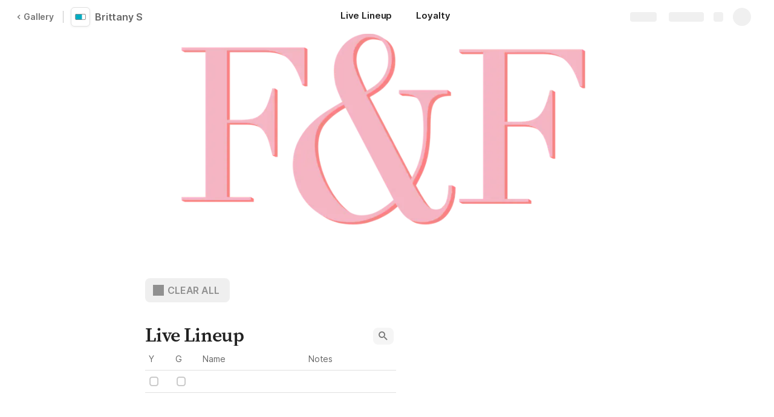

--- FILE ---
content_type: text/html; charset=utf-8
request_url: https://coda.io/@grandolefizzery/brittany-s
body_size: 65883
content:

    <!DOCTYPE html>
    <html class="no-js" lang="en-US"><head><meta charSet="utf-8"/><script type="text/javascript" nonce="bdd82a4990b249d0b3630d4f38196389">(() => { document.documentElement.classList.remove("no-js"); })({})</script><link rel="preload" as="image" href="https://codaio.imgix.net/docs/myTfysc6Ey/blobs/bl-NR4ndMcrGm/[base64]?auto=format%2Ccompress&amp;fit=crop&amp;w=720&amp;ar=4%3A1&amp;crop=focalpoint&amp;fp-x=0.5&amp;fp-y=0.47627164357913687&amp;fp-z=1" crossorigin="anonymous" fetchpriority="high" imageSrcSet="https://codaio.imgix.net/docs/myTfysc6Ey/blobs/bl-NR4ndMcrGm/[base64]?auto=format%2Ccompress&amp;fit=crop&amp;w=720&amp;ar=4%3A1&amp;crop=focalpoint&amp;fp-x=0.5&amp;fp-y=0.47627164357913687&amp;fp-z=1 720w, https://codaio.imgix.net/docs/myTfysc6Ey/blobs/bl-NR4ndMcrGm/[base64]?auto=format%2Ccompress&amp;fit=crop&amp;w=1440&amp;ar=4%3A1&amp;crop=focalpoint&amp;fp-x=0.5&amp;fp-y=0.47627164357913687&amp;fp-z=1 1440w, https://codaio.imgix.net/docs/myTfysc6Ey/blobs/bl-NR4ndMcrGm/[base64]?auto=format%2Ccompress&amp;fit=crop&amp;w=1920&amp;ar=4%3A1&amp;crop=focalpoint&amp;fp-x=0.5&amp;fp-y=0.47627164357913687&amp;fp-z=1 1920w, https://codaio.imgix.net/docs/myTfysc6Ey/blobs/bl-NR4ndMcrGm/[base64]?auto=format%2Ccompress&amp;fit=crop&amp;w=3840&amp;ar=4%3A1&amp;crop=focalpoint&amp;fp-x=0.5&amp;fp-y=0.47627164357913687&amp;fp-z=1 3840w"/><link rel="preload" as="style" href="https://cdn.coda.io/assets/browser.2f23ebc362b90703.css" crossorigin="anonymous"/><link rel="preload" as="font" href="https://cdn.coda.io/fonts/Inter/3.19/Inter-Regular.woff2" crossorigin="anonymous" fetchpriority="high" type="font/woff2"/><link rel="preload" as="font" href="https://cdn.coda.io/fonts/Inter/3.19/Inter-SemiBold.woff2" crossorigin="anonymous" fetchpriority="high" type="font/woff2"/><link rel="preload" as="font" href="https://cdn.coda.io/fonts/Inter/3.19/Inter-Bold.woff2" crossorigin="anonymous" fetchpriority="high" type="font/woff2"/><link rel="preload" as="font" href="https://cdn.coda.io/fonts/Inter/3.19/Inter-ExtraBold.woff2" crossorigin="anonymous" fetchpriority="high" type="font/woff2"/><link rel="preload" as="font" href="https://cdn.coda.io/fonts/Inter/3.19/Inter-Italic.woff2" crossorigin="anonymous" fetchpriority="high" type="font/woff2"/><link rel="icon" type="image/png" sizes="32x32" href="https://cdn.coda.io/icons/png/color/loading-bar-32.png"/><link rel="icon" type="image/png" sizes="192x192" href="https://cdn.coda.io/icons/png/color/loading-bar-192.png"/><link rel="apple-touch-icon" type="image/png" sizes="120x120" href="https://cdn.coda.io/icons/png/color/loading-bar-apple-120.png"/><link rel="apple-touch-icon" type="image/png" sizes="152x152" href="https://cdn.coda.io/icons/png/color/loading-bar-apple-152.png"/><link rel="apple-touch-icon" type="image/png" sizes="167x167" href="https://cdn.coda.io/icons/png/color/loading-bar-apple-167.png"/><link rel="apple-touch-icon" type="image/png" sizes="180x180" href="https://cdn.coda.io/icons/png/color/loading-bar-apple-180.png"/><meta name="msapplication-square70x70logo" content="https://cdn.coda.io/icons/png/color/loading-bar-128.png"/><meta name="msapplication-square150x150logo" content="https://cdn.coda.io/icons/png/color/loading-bar-270.png"/><meta name="msapplication-TileImage" content="https://cdn.coda.io/icons/png/color/loading-bar-270.png"/><meta name="theme-color" content="#fbf7f5"/><meta name="msapplication-config" content="none"/><meta name="msapplication-navbutton-color" content="#fbf7f5"/><meta name="msapplication-TileColor" content="#fbf7f5"/><meta name="apple-mobile-web-app-capable" content="yes"/><meta name="mobile-web-app-capable" content="yes"/><meta name="slack-app-id" content="A0133KXMHNE"/><meta name="google-signin-clientid" content="810194666617-aao45aakf8v25h9v9d9s6hurusbmunhs.apps.googleusercontent.com"/><meta name="google-signin-cookiepolicy" content="single_host_origin"/><meta name="google-signin-scope" content="https://www.googleapis.com/auth/userinfo.profile https://www.googleapis.com/auth/userinfo.email"/><meta name="google" content="notranslate"/><meta name="viewport" content="width=device-width,initial-scale=1,maximum-scale=3"/><script defer="" nonce="bdd82a4990b249d0b3630d4f38196389" src="https://accounts.google.com/gsi/client"></script><script type="text/javascript" nonce="bdd82a4990b249d0b3630d4f38196389">(async ({ initLoadedPromiseProperty: e, initLoadedCompleteProperty: t, docId: n, publishedSchemaVersion: r, partnerStackPartnerQueryParam: o, referralGlobalQueryParam: i, darkModeLocalStorageKey: a, darkModeStateAttributeName: s, syncPageContainerDocsChainParam: l, containerDocsChainHeader: c, isBrainApp: u }) => { window.appInstanceId = crypto?.randomUUID?.() || "", window[e] = async function () { async function e(e, t, n) { let r = 1; for (;;)
        try {
            const t = await fetch(e, { headers: { Accept: "application/json", ...n?.headers } });
            if (!t.ok) {
                const n = new Error(`Unable to fetch ${e} (${t.status})`);
                n.clientInitializationStatusCode = t.status;
                try {
                    const e = await t.json();
                    n.clientInitializationErrorPayload = e;
                }
                catch { }
                throw n;
            }
            return t;
        }
        catch (e) {
            const n = e;
            if (5 === r || n.clientInitializationStatusCode && !t.includes(n.clientInitializationStatusCode))
                throw n;
            await new Promise((e => setTimeout(e, 1e3 * r))), r++;
        } } let d = "/api/initLoad"; const p = new URLSearchParams(location.search), h = []; n && (h.push(`docId=${n}`), r && h.push(`publishedSchemaVersion=${r}`)), u && h.push("isBrainApp"); const f = {}, m = p.get(l); m && (f[c] = m); const g = p.get(o), y = p.get(i); g ? h.push(`${o}=${encodeURIComponent(g)}`) : y && h.push(`${i}=${encodeURIComponent(y)}`), h.length > 0 && (d += `?${h.join("&")}`); const v = await e(d, [429, 502, 503], { headers: f }), { trackingConsent: b, loggedIn: w, user: C, isNonPersonalDomain: _, intercomHmac: S, docUser: k, snapshotInitLoadUrls: x, countryCode: A } = await v.json(); if (window.codaUser || (window.codaUser = C), window.docUser = k, window.trackingConsent = b, window.loggedIn = w, window.isNonPersonalDomain = _, window.intercomHmac = S, window.countryCode = A, x) {
        const { blockingShards: t, nonBlockingShards: n, deferredShards: r } = x;
        window.snapshotInitLoadUrls = x, window.snapshotInitLoadUrlPromises = {};
        for (const { url: o } of [...t, ...n, ...r])
            o && (window.snapshotInitLoadUrlPromises[o] = e(o, [429, 500, 502, 503]));
    } (() => { })({}), (() => { window.hj || (window.hj = function () { (hj.q || (hj.q = [])).push(arguments); }); })({}), null === window.localStorage.getItem(a) && "settings" in window.codaUser && window.codaUser?.settings?.[s]?.value && (window.localStorage.setItem(a, JSON.stringify(window.codaUser?.settings?.[s]?.value)), "function" == typeof updateDarkModeState && updateDarkModeState(window.codaUser?.settings?.[s]?.value)), (() => { const e = function (t) { "hidden" === document.visibilityState && (removeEventListener("visibilitychange", e, !0), window.firstHiddenTime = t.timeStamp); }; "hidden" === document.visibilityState ? window.firstHiddenTime = 0 : window.addEventListener("visibilitychange", e, !0); })({}), window[t] = !0, (({ appVersionHash: e, docId: t, eventSource: n, isPageCachedCookieKey: r, lcpEventType: o, loggingServerHostPrefix: i, loggingServerPath: a, navigateEventName: s, sanityMetadata: l, tabVisitDetailsStorageKey: c, uiClientPerfMetricEventName: u, windowVisitIdCookieName: d }) => { function p(r, o) { if (!window.trackingConsent?.analyticsAllowed)
        return !1; const { pathname: s, search: l, hash: c } = window.location, u = [s, l, c].join(""), d = localStorage.getItem("kr-app-session"), p = { batchUuid: "", createdAt: Date.now(), truncationStart: null, truncationEnd: null, docId: t, urlPath: u, buildHash: e, sessionId: d && JSON.parse(d).id, appInstanceId: window.appInstanceId, event: [{ source: n, method: r, clientCreatedAt: Date.now(), context: { docId: t, urlPath: u }, data: o }] }, h = `${i}${a}/event`, f = new Blob([JSON.stringify(p)], { type: "application/json" }); try {
        return navigator.sendBeacon.bind(navigator)(h, f);
    }
    catch (e) {
        return !1;
    } } let h, f; function m(e) { (void 0 === window.firstHiddenTime || e.startTime < window.firstHiddenTime) && (h = e); } function g() { try {
        if (function () { try {
            if (removeEventListener("visibilitychange", g, !0), removeEventListener("pagehide", g, !0), removeEventListener("keydown", g, !0), removeEventListener("click", g, !0), f) {
                for (const e of f.takeRecords())
                    m(e);
                f.disconnect(), f = void 0;
            }
        }
        catch (e) { } }(), h) {
            const e = [];
            for (const t of window.performance.getEntriesByType("resource"))
                h.startTime >= t.startTime && (void 0 === t.duration || t.startTime + t.duration >= h.startTime - 300) && e.push({ name: t.name, start: t.startTime, duration: t.duration });
            const t = { dataPayload: { largestContentfulPaint: h.startTime, largestContentfulPaintSize: h.size, largestContentfulPaintId: h.id, largestContentfulPaintUrl: h.url, windowWidth: window.innerWidth, devicePixelRatio: window.devicePixelRatio, coverImageRenderedWidth: window.coverImageRenderedWidth, coverImageRenderedHeight: window.coverImageRenderedHeight, htmlIsCached: window.htmlIsCached, resources: e }, eventType: o, schemaVersion: window.documentInitContext?.schemaVersion || -1, prerendered: window.prerendered, opVersion: -1, sanityMetadata: l };
            try {
                t.eventId = crypto.randomUUID();
            }
            catch (e) { }
            p(u, t), h = void 0;
        }
    }
    catch (e) { } } window.htmlIsCached = function () { const e = document.cookie.split(";"); for (; e.length;) {
        const t = e.pop();
        let n = t.indexOf("=");
        n = n < 0 ? t.length : n;
        if (decodeURIComponent(t.slice(0, n).replace(/^\s+/, "")) === r) {
            const e = new Date(Date.now() - 86400);
            return document.cookie = `${r}=;expires=${e.toUTCString()}`, !0;
        }
    } return !1; }(), function () { const e = window.performance.timing, t = e.navigationStart, n = { requestStart: e.requestStart - t, responseEnd: e.responseEnd - t, domInteractive: e.domInteractive - t, domComplete: e.domComplete - t }, r = document.querySelector("meta[name='robots']")?.getAttribute("content")?.toLowerCase()?.includes("noindex"), o = { href: window.location?.href, previousHref: window.document?.referrer, soft: !1, userAgent: window.navigator?.userAgent, timing: n, sanityMetadata: l, indexed: !r }; if (window.docCategoryIds && (o.docCategoryIds = window.docCategoryIds), void 0 !== window.Storage && crypto?.randomUUID) {
        const e = function (e) { if (!e)
            return {}; try {
            return JSON.parse(e);
        }
        catch (e) {
            return {};
        } }(window.sessionStorage.getItem(c));
        if (e.tabVisitId || (e.tabVisitId = crypto.randomUUID()), e.lastVisitedPage = e.currentVisitedPage || o.previousHref, e.lastVisitedTime = e.currentVisitedTime, e.currentVisitedPage = window.location?.href, e.currentVisitedTime = Date.now().toString(), o.visitDetails = { tabVisitId: e.tabVisitId, lastVisitedTime: e.lastVisitedTime, lastVisitedPage: e.lastVisitedPage }, window.sessionStorage.setItem(c, JSON.stringify(e)), navigator.cookieEnabled && crypto?.randomUUID) {
            let e = function () { const e = ("; " + document.cookie).split(`; ${d}=`); if (2 === e.length)
                return e.pop().split(";").shift(); }();
            e || (e = crypto.randomUUID(), document.cookie = `${d}=${e}; path=/`), o.visitDetails && (o.visitDetails.windowVisitId = e);
        }
        try {
            o.eventId = crypto.randomUUID();
        }
        catch (e) { }
        p(s, o) && (window.initialNavigateEventSent = !0);
    } }(), function () { try {
        f = new PerformanceObserver(((e, t) => { for (const t of e.getEntries())
            m(t); })), f.observe({ type: "largest-contentful-paint", buffered: !0 }), addEventListener("visibilitychange", g, !0), addEventListener("pagehide", g, !0), addEventListener("keydown", g, !0), addEventListener("click", g, !0);
    }
    catch (e) { } }(); })({"appVersionHash":"9bde7dd6b439","docId":"myTfysc6Ey","eventSource":"event","isPageCachedCookieKey":"is_page_cached","lcpEventType":"LargestContentfulPaint","loggingServerHostPrefix":"https://coda.io","loggingServerPath":"/logging","navigateEventName":"navigate","sanityMetadata":null,"tabVisitDetailsStorageKey":"tab-visit-details","uiClientPerfMetricEventName":"uiClientPerfMetric","windowVisitIdCookieName":"window_visit_id"}); }(); })({"darkModeLocalStorageKey":"krDeviceUserSetting:DarkModeState","darkModeStateAttributeName":"DARK_MODE_STATE","docId":"myTfysc6Ey","initLoadedCompleteProperty":"initLoadedComplete","initLoadedPromiseProperty":"initLoaded","partnerStackPartnerQueryParam":"gspk","publishedSchemaVersion":176,"referralGlobalQueryParam":"r","syncPageContainerDocsChainParam":"syncPageContainerDocsChain","containerDocsChainHeader":"X-Container-Docs-Chain","isBrainApp":null})</script><title>Brittany S </title><link rel="alternate" type="application/json+oembed" href="https://coda.io/api/oembed?url=https%3A%2F%2Fcoda.io%2F%40grandolefizzery%2Fbrittany-s&amp;format=json" title="Brittany S  oEmbed profile"/><link rel="canonical" href="https://coda.io/@grandolefizzery/brittany-s"/><meta name="image" content="https://codaio.imgix.net/docs/myTfysc6Ey/blobs/bl-NR4ndMcrGm/[base64]?fit=crop&amp;ar=1.91%3A1&amp;fm=jpg"/><meta name="author" content="Dylan"/><meta name="article:author" content="Dylan"/><meta name="article:published_time" content="2024-01-29T22:29:17.480Z"/><meta name="article:modified_time" content="2024-01-29T22:32:16.295Z"/><meta name="twitter:card" content="summary"/><meta name="twitter:site" content="@coda_hq"/><meta name="twitter:title" content="Brittany S "/><meta name="twitter:image" content="https://codaio.imgix.net/docs/myTfysc6Ey/blobs/bl-NR4ndMcrGm/[base64]?fit=crop&amp;ar=1.91%3A1&amp;fm=jpg"/><meta name="twitter:card" content="summary_large_image"/><meta property="og:type" content="website"/><meta property="og:url" content="https://coda.io/@grandolefizzery/brittany-s"/><meta property="og:site_name" content="Coda"/><meta property="og:title" content="Brittany S "/><meta property="og:image" content="https://codaio.imgix.net/docs/myTfysc6Ey/blobs/bl-NR4ndMcrGm/[base64]?fit=crop&amp;ar=1.91%3A1&amp;fm=jpg"/><meta itemProp="name" content="Brittany S "/><meta itemProp="image" content="https://codaio.imgix.net/docs/myTfysc6Ey/blobs/bl-NR4ndMcrGm/[base64]?fit=crop&amp;ar=1.91%3A1&amp;fm=jpg"/><meta name="pid" content="t"/></head><body class=""><noscript><p>JavaScript required</p><p>We’re sorry, but Coda doesn’t work properly without JavaScript enabled.</p></noscript><script type="text/javascript" nonce="bdd82a4990b249d0b3630d4f38196389">(({ availablePacks: e, clientConfig: t, intercomHmac: n, packAccessControlList: r, pageHeaderData: o, runtimeConfig: i, user: a, isPrerender: s }) => { window.config = t, window.rawRuntimeConfig = i, window.availablePacks = e, window.packAccessControlList = r, window.intercomHmac = n, window.pageHeaderData = o, window.isPrerender = s, a && (window.codaUser = a); })({"availablePacks":null,"clientConfig":{"braze":{"enabled":true,"sdkEndpoint":"sdk.iad-05.braze.com","webSdkKey":"dcc0d6f8-db48-4e34-a078-4c094b493c2d"},"browserVersions":{"Chrome":"106.0","Firefox":"110.0","IOS":"16.4","Opera":"68.0","Safari":"16.4","Samsung Browser":"20.0","Vivaldi":"2.4","WebKit":"615.1.26"},"import":{"trello":{"key":"3dd429c38754043a9872883a88ba6daf"}},"intercom":{"appId":"m22vs7y5","enabled":true,"sumoLogicSessionIdUrl":"https://service.us2.sumologic.com/ui/bento.html#/search/","env":"prod"},"location":{"enabled":true,"locationUpdateInterval":120000,"position":{"enableHighAccuracy":false,"maximumAge":60000,"timeout":10000},"watch":true},"log":{"level":"warn"},"miro":{"clientId":"3074457347940789744"},"name":"Coda","oneTrust":{"dataDomain":"0bb76475-5cc6-48df-8c13-a810bf2494cd","scriptSrc":"https://cdn.cookielaw.org/scripttemplates/otSDKStub.js"},"setup":{"intent":{"docIds":{"assetLibrary":"hx1_UUJUuW","automateWork":"yr-i3hBd9h","inventory":"JTCcut7rw8","meetings":"QxWz9-ouqy","notes":"ciSdK-dntZ","productPlanning":"oN9rjps2_v","teamProject":"VBdBfXjQol"}}},"sprig":{"envId":"PvU6s2EiuTXX","grammarlyEnvId":"TSFBsQOLWCAu"},"statsig":{"clientSdkKey":"client-dubWc4hZRNQwa5oIhfi5JK5a8HHvH2s8NjYhyfFyFx8","enableStatsigRequestsFromClient":true},"grammarlyEndpoints":{"assistantFileUploadUrl":"https://gr-core-prod-assistant-file.s3.amazonaws.com/","authBaseUrl":"https://auth.grammarly.com","capiLocalWsUrl":"wss://capi-local.grammarly.com/freews","capiWsUrl":"wss://capi.grammarly.com/freews","felogUrl":"https://f-log-ai-editor.grammarly.io","femetricsUrl":"https://ai-editor.femetrics.grammarly.io","gatesBaseUrl":"https://gates.grammarly.com","oneGatewayBaseUrl":"https://gateway.grammarly.com","rootHost":"grammarly.com","settingsRegistryBaseUrl":"https://goldengate.grammarly.com","subscriptionBaseUrl":"https://subscription.grammarly.com","treatmentBaseUrl":"https://treatment.grammarly.com","uphookHubUrl":"https://gateway.grammarly.com/uhub"},"grammarlyEnvironment":"prod","superhumanDocsEndpoints":null,"assetUrlPrefix":"https://cdn.coda.io/assets/9bde7dd6b439","rootAssetUrlPrefix":"https://cdn.coda.io","cdnBlobHost":"https://codahosted.io","cdnBlobHostingUrlFormat":"https://codahosted.io/{0}","env":"prod","codaSingleTenant":null,"debug":false,"faviconName":"coda","googleAuth":{"clientId":"810194666617-aao45aakf8v25h9v9d9s6hurusbmunhs.apps.googleusercontent.com","oneTapEnabled":true},"grammarlyAnalyticsLogging":{"baseUrl":"https://in.grammarly.com","endpoint":"v1/events/ingestion_coda"},"grammarlyLinks":{"accountSettingsUrl":"https://account.grammarly.com","docListUrl":"https://app.grammarly.com","redirectUrl":"https://redirect.grammarly.com/redirect"},"superhumanLinks":{"organizationSettingsUrl":"https://settings.superhuman.com/general","pricingUrl":"https://superhuman.com/plans","settingsUrl":"https://settings.superhuman.com/members","subscriptionUrl":"https://settings.superhuman.com/subscription"},"host":"https://coda.io","hostNameGrammarly":"coda.grammarly.com","protocol":"https","profiler":{"enabled":false},"disableErrorReporting":false,"loggingServerHostPrefix":"https://coda.io","loggingServerPath":"/logging","userApiEndpoint":"https://coda.io","externalApiEndpoint":"https://coda.io","billing":{"stripePublishableKey":"pk_live_DHcK5ES0rVXNNiy27MS85oga","stripeEnabled":true},"recaptchaSiteKey":"6LcWCdgUAAAAADar5DTf3UYv_9dswjctapg3xpi3","packsAuthHost":"coda.io","imgix":{"blobHost":"codaio.imgix.net","blobHostPathPrefix":null,"cdnHost":"cdn-codaio.imgix.net","sanityHost":"sanity-images.imgix.net","webProxyHost":"images-codaio.imgix.net"},"marketo":{"apiHostname":"648-RBQ-128.mktorest.com","formId":1009,"enabled":true},"microsoftTeams":{"clientId":"0e5a38f0-71f9-45e5-952f-8df55bf56a4b"},"sanity":{"useCdn":true,"dataset":"production","projectId":"2epdaewr"},"customDomainCname":"custom.coda.io","isMobile":false,"isCustomDomain":false,"customDomainHostname":null},"intercomHmac":"","packAccessControlList":null,"pageHeaderData":null,"runtimeConfig":{"AdminSettingsResourceCards":[{"description":"Learn about the workspace admin role, adding new admins, and how to identify your admin.","id":"admin-settings-workspace-admins-in-coda","imageUrl":"img/organization/workspace_admins.png","linkText":"Check it out","title":"Workspace admins in Coda","url":"https://help.coda.io/en/articles/3388796-workspace-admins-in-coda"},{"description":"Learn how to delete the workspace, tailor your workspace settings, and more!","id":"admin-settings-create-and-manage-workspace","imageUrl":"img/organization/manage_workspace.png","linkText":"Check it out","title":"Create and manage your Coda workspace","url":"https://help.coda.io/en/articles/3388779-create-and-manage-your-coda-workspace"},{"description":"Learn how to add new Doc Makers and best practices for removing inactive Doc Makers.","id":"admin-settings-manage-new-doc-makers","imageUrl":"img/organization/manage_doc_makers.png","linkText":"Check it out","title":"Manage new Doc Makers","url":"https://help.coda.io/en/articles/3636645-manage-new-doc-makers"},{"description":"How to invite new members, monitor doc and AI activity of existing members, and more.","id":"admin-settings-invite-and-manage-workspace-members","imageUrl":"img/organization/invite_workspace_members.png","linkText":"Check it out","title":"Invite and manage workspace members","url":"https://help.coda.io/en/articles/6103572-invite-and-manage-workspace-members"}],"AdminSettingsResourceCardsV2":{"contentAdminCards":[{"description":"Find all Docs in the Doc Management dashboard.","id":"admin-settings-find-and-manage-docs","imageUrl":"img/organization/manage_docs.png","linkText":"Check it out","title":"Find and manage Docs","url":"https://help.coda.io/en/articles/9006771-manage-docs-in-your-org"},{"description":"How to keep docs alive after someone leaves your company.","id":"admin-settings-manage-doc-transfers","imageUrl":"img/organization/transfer_docs.png","linkText":"Check it out","title":"Manage Doc transfers","url":"https://coda.io/resources/guides/doc-transfers-at-your-company"}],"orgAdminOrWorkspaceAdminCards":[{"description":"Learn about the workspace admin role, adding new admins, and how to identify your admin.","id":"admin-settings-workspace-admins-in-coda","imageUrl":"img/organization/workspace_admins.png","linkText":"Check it out","title":"Workspace admins in Coda","url":"https://help.coda.io/en/articles/3388796-workspace-admins-in-coda"},{"description":"Learn how to delete the workspace, tailor your workspace settings, and more!","id":"admin-settings-create-and-manage-workspace","imageUrl":"img/organization/manage_workspace.png","linkText":"Check it out","title":"Create and manage your Coda workspace","url":"https://help.coda.io/en/articles/3388779-create-and-manage-your-coda-workspace"},{"description":"Learn how to add new Doc Makers and best practices for removing inactive Doc Makers.","id":"admin-settings-manage-new-doc-makers","imageUrl":"img/organization/manage_doc_makers.png","linkText":"Check it out","title":"Manage new Doc Makers","url":"https://help.coda.io/en/articles/3636645-manage-new-doc-makers"},{"description":"How to invite new members, monitor doc and AI activity of existing members, and more.","id":"admin-settings-invite-and-manage-workspace-members","imageUrl":"img/organization/invite_workspace_members.png","linkText":"Check it out","title":"Invite and manage workspace members","url":"https://help.coda.io/en/articles/6103572-invite-and-manage-workspace-members"}],"orgPackAdminCards":[{"description":"Review and approve which Packs for your org.","id":"admin-settings-manage-pack-approvals","imageUrl":"img/organization/manage_packs.png","linkText":"Check it out","title":"Manage Pack approvals","url":"https://help.coda.io/en/articles/5574990-enable-pack-approvals-and-manage-requests"},{"description":"Use custom configs to manage Pack access and functionality.","id":"admin-settings-configure-custom-pack-access","imageUrl":"img/organization/configure_packs.png","linkText":"Check it out","title":"Configure custom Pack access","url":"https://help.coda.io/en/articles/8511472-configure-custom-access-to-packs"}]},"AiEditorImportIdorProtectionEnabled":"enabled","AiEditorOnboardingEnabled":"enabled","AiEditorSharing":"enabled","AiEditorSharingContactAutocomplete":"enabled","AiEditorSynonymsEnabled":"enabled","AiEditorWordExportEnabled":"enabled","AndroidTypingFix":{"delayMillis":60,"enabled":"enabled"},"ApiMaxSnapshotSizeMB":125,"AsanaImporterSetting":{"configByBrowsing":true,"configByUrl":true,"importEnabled":false},"AsyncFormulaEngineClientFatalErrorTypes":["apply","back_dependencies_requested","calc-complete","clear-expr-cache","deferredHydrate","dep_request","dependent_grid_ids","doc_size_request","documentLoadCompleted","exec-expr","hydrate","rebase","version-updated"],"AudioEmbedPlayback":"enabled","BentoOnboardingFullPageEmbedExample":"https://docs.google.com/document/d/1xNqxMin1X0os8NIKe2Z6WsZFv2Qk7An3IHbU4zClpcE/edit","BentoOnboardingProductManagersTemplateId":"5goHYTftnd","BentoOnboardingProductManagersTestTemplateId":"ovVnOqlCyH","BlockIntercomService":"enabled","BrainPeopleSettings":{"fuzzyNameMatchThreshold":0.7,"servingSequencesPerPackLimit":3},"BrainTenantEnabled":"enabled","BrazeBannerEnabled":"enabled","BrazeCardEnabled":"enabled","BrowserLogTransportConfig":{"rateLimitAddedDelayMillis":300000,"sendDelayMillis":10000,"useIdb":true,"useSocket":true},"CalloutInvalidContentCutoffTimestamp":1666422000,"CanvasCellOverlay":"enabled","CardViewRenderLimitConfig":{"columnLimit":20,"rowLimit":1000},"CodaAgentRestrictions":{},"CodaBrainChatBoxDisclaimer":"**Coda Brain is an early access preview and can make mistakes.**\nPlease verify important details and provide feedback with the thumbs up and thumbs down buttons.\n\n**Just getting started?**\nCoda Brain can help search across docs, query data in external tools, and summarize key decisions. It *can not yet* perform complex analysis or take action on your behalf. [Go here](https://coda.io/docs/brain/apps/connectedApps) to see everything you have in your Brain.","CodaBrainColumn":"enabled","CodaBrainDynamicTableIngestion":"enabled","CodaBrainExtensionId":"ocjjmmnhefcaopncklmdodfglamkeign","CodaBrainExtensionIds":["ocjjmmnhefcaopncklmdodfglamkeign","pbdpddefpmdbfdgkaknnmimgjmjoefmj","cdgkmagmdldlpiglliebaajdpdkigcbi","dipjbaeecehmimeelgehcodalckeklid","clppjidbanhondokgacbbbhdnihejpad"],"CodaBrainIngestionStatusStalenessUpdates":"enabled","CodaBrainIngestionStatusThresholds":{"map":{"connection":0.99,"maxNumFailingTablesToDisplay":20,"stalenessDays":7,"table":0.8}},"CodaBrainMetaOnlyIngestions":["31459","1076"],"CodaBrainPackMakerTools":"enabled","CodaBrainPacksRequiringAuthForUserMapping":[1013,31997],"CodaBrainPacksRestrictedToSingleIngestion":["1076"],"CodaBrainPacksWithOauthReferringToCoda":[1003,1004,33739,31997,1052,31459],"CodaBrainQuickConnectIngestionParameters":{"map":{}},"CodaBrainRemovePackListPerOrg":[1000,1059],"CodaBrainSyncTablesIgnoreList":{"1004":["Threads"],"1010":["Pages"],"1013":["CodeSearch"],"1021":["Docs","DocAnalytics"],"1022":["JobOpenings","ApprovalFlows"],"1052":["ServiceDeskIssues","Components","Projects","Groups","GroupMembers","RoleMembers"],"1076":["GroupMemberships"],"1083":["Commits"],"1090":["Fields"],"10591":["Channels"],"11262":["Table","TableByUrl"],"11404":["Calls"],"11512":["Portfolios","Projects","Sections","TasksAll","Teams","Goals","Workspaces","Users","TeamMembers"],"11563":["ServiceDeskIssues","Projects","Components"],"11867":["Commits"],"31997":["Contents","Groups","GroupMembers","Blogs","Users"]},"CodaBrainUseLivePackVersion":"enabled","CodaBrainUseV1OauthUserMapping":"enabled","CommentsUpdateCheckCreatorInitSeconds":1748379600,"ConfluenceDataCenter":"enabled","ConfluenceImporterSettings":{"importCatalogCheckboxStateV2":true,"importFolderSupport":true},"ContactSalesInAppPrompt":"disabled","CopyLinkLineAction":"enabled","CrossDocAlwaysHydrateViewsOnBrowserDocs":"disabled","CrossDocLimitSourceFileSize":"enabled","CurrencyImprovements":"enabled","CustomerSuccessActivationCalendar":"https://hello.coda.io/calendar/team/t/42","CustomerSuccessProUpgradeCalendar":"https://hello.coda.io/calendar/team/t/36","CustomerSuccessTeamUpgradeCalendar":"https://hello.coda.io/calendar/team/t/37","DerankOrgDeniedPacks":{"enabledForOrganizationIds":["org-fvsM1Ax149"],"fullyEnabled":false},"DisableSyncTableRowMove":"enabled","DisplayImpactAtRefOptimization":2,"DocListSearchHistory":"enabled","DocSizeGracePeriodDays":14,"DocSizeUiImprovements":"disabled","DrawingLayerRemovalOnMsOfficePaste":"enabled","DynamicEnterpriseSeatMinimums":"enabled","EmbedCacheEvictionTimeMs":14400000,"EmbedCacheSize":5,"EmbedCaching":"enabled","EmbedStylingDisabledUrlRegexes":["^https:\\/\\/twitter.com\\/\\w+\\/status\\/\\d+(\\?.*)?(\\#.*)?$"],"EnableCodeBlocksFoldingSupport":"enabled","ExternallyBackedSyncGrids":0,"FolderColorsInsteadOfIcons":"enabled","FolderManagers":"enabled","FolderUiSimplification":"enabled","ForethoughtSetting":{"apiKey":"7bcb73ff-81ab-4151-986a-2f8a53d18624","enabled":true,"env":"production","origin":"https://solve-widget.forethought.ai"},"FreeTierQuotaLimits":{"objectsCount":50,"rowCount":1000},"GalleryBacklinkVisibility":{"enabledFeatureSetIds":["Basic","Pro"],"enabledWorkspaceIds":["ws-F-IGtUdAMa","ws-cNqmyTG0B9"]},"GenericTemplateOnboardingDocId":"wT_t99aecC","GoogleDocsImporterSettings":{"importCatalogCheckboxStateV2":true},"GrammarlyAnalyticsLogging":"enabled","HideCopyDocuments":["63guaYOU3C"],"HomeDropdown":"enabled","ImportersMaxActiveWorkflows":120,"ImportersMaxActiveWorkflowsPerUser":2,"IndexDrivenInvalidation":2,"InformationalTourLimit":3,"InsertPostImportTasksViaWorkflow":"enabled","LogTransportDisabledMatches":["Error loading form document.*The specified key does not exist","network error","OpaqueCrossDomainXhrError","Request error status 0","Object Not Found Matching Id","Invalid sync table tag found","safari-web-extension"],"MarkdownPasteDetection":"enabled","MarketoFormSubmittedMessage":{"map":{"1475":"Thank you! Please show this form to a member of the Coda team at the booth."}},"MaxCalcDocSize":325,"MissingDocOwnerGracePeriodDays":7,"MobileTour":"enabled","MobileWelcomeDocExperiment":{"forcedOnTreatment":"Treatment","name":"E-116","state":"forcedOn","timestamp":1662652800},"MobileWelcomeDocId":"zqUlRZPOIs","NewAccountDefaultDocSettings":"enabled","NewMakerBillingModelOfferPromoVisible":"disabled","NewMoveAndCopyDialog":"enabled","NotionImporterSettings":{"importCatalogCheckboxStateV2":true},"OnboardingQuestionMapping":{"map":{"collaborative-docs":{"canvasOnboardingPageId":"section-w1Orf3imB5","docId":"wT_t99aecC","pageId":"sumB5"},"engineering":{"docId":"TbgQIKlZJG"},"founder":{"docId":"43v0xPkP8_"},"generic-team-hub":{"docId":"Mep2ccABNl"},"other-team":{"description":"Build flexible solutions for meetings, projects, and team wikis.","icon":"rocket","key":"other-team","name":"Different kind of team"},"product-team":{"description":"Plan, track, and launch with roadmaps, OKRs, and more.","docId":"5goHYTftnd","docTitle":"Coda for Product Managers","icon":"goal","key":"product-team","name":"Product management"},"project-tracking":{"canvasOnboardingPageId":"section-Y70nbB-PWJ","docId":"wT_t99aecC","pageId":"suPWJ"},"sales":{"docId":"G1uYCKVD5G"},"soloist":{"docId":"i8hg94Q_Zn"},"team-hub":{"canvasOnboardingPageId":"section-HIgVb1Cjrg","docId":"wT_t99aecC","pageId":"sujrg"}}},"OneTrustCookie":"enabled","OrgDefaultWorkspaceLaunchTimestamp":1737014400,"OrgDocsDashExternallySharedUserDomains":"enabled","OversizedCanvasCellsInCopyInfo":"disabled","PackEntrypointEditEnable":"enabled","PackIdsDisablingConnectionSelectorForManagedTemplateIngestion":[31997,1004],"PacksAsAgents":"enabled","PacksSyncTableAutoGrowthColumnLimit":100,"PacksSyncTableColumnPickerMaxAllowedColumns":500,"PacksToExcludeForBrainBackedGrids":[],"PacksToIncludeForBrainBackedGrids":[],"PaletteLoggerSettings":{"clientKey":"7624792f-4c9e-4ef5-8a18-011656451475","enabled":true},"PersonalizationUseCaseToDocId":{"collaborative-docs":"efOjuH9qma","project-tracking":"pUfdy1jyNl","team-hub":"QwcI0fuL0t"},"PinToWorkspaceAdminToggle":"enabled","PinnedWelcomeDocStartTimestamp":1652914800,"PrBotChecklistEnabled":"enabled","PrBotChecklistInfo":{"map":{"docId":"If8qf73Lg3"}},"PreapprovedEmbedDomainsAllowlist":["app.klue.com","tableau.qprod.net","sdk.docs.matterway.io","iframe.mediadelivery.net","app.usebubbles.com","coda.embed-omniapp.co","beta.renegadepartners.com"],"PrerenderTemplateScreenshotSetting":{"enabled":true},"PrintDisabledDocs":["DM95HPuG3X"],"Promotions":{"aiEditorSharing":"on","callouts":"on","codeBlocks":"on","customIcons":"on","defaultDateFormats":"on","editableCanvasColumnPreview":"off","filterBar":"off","forms":"off","messageBuilder":"off","rowDetailPosition":"on","suggestChanges":"on","syncPages":"on"},"PurgeColumnGcCleanup":"enabled","QuipImporterSetting":{"configByBrowsing":true,"configByUrl":true,"importCatalogCheckboxStateV2":true,"importComments":false},"RecalculateDocSizeOnCF":"enabled","RecommendationTrayTemplates":{"templates":[{"description":"Track team\u2019s tasks, status, dates and assignees.","icon":"checked-2","id":"OqYnVjAiRA","name":"Tasks","preview":"tasks.png"},{"description":"Your meeting, in a single table.","icon":"note","id":"SskXwKa6vT","name":"Meeting notes","preview":"meeting-notes.png"},{"description":"A structured, interactive brief for your project.","icon":"sorting-arrows","id":"m5RpCySzp5","name":"Two-way writeup","preview":"project-brief.png"},{"description":"Get a quick pulse on how your team is feeling.","icon":"heart-with-pulse","id":"UH9ZtSIKxZ","name":"Team sentiment","preview":"team-sentiment.png"}]},"RelationsAndSubtables":"enabled","RelationsCellDisplay":"enabled","RepeatOnboardingQuestions":"enabled","ResourceBarContentCardFallback":[],"ResourceVideoTypeEnabled":"enabled","ReverseTrial":"disabled","RowColumnEvalTokenDisplayImpactNeverCoercion":"disabled","RunawayCalcAlertThresholdMillis":300000,"SaveCellContentOnEsc":"enabled","ScrollPreventerLegacyLookup":"enabled","ShareNudgeTourWaitSeconds":1200,"ShareWithAllDomainsInOrg":"disabled","ShareWithCodaSupportDurations":"disabled","SolutionsInsertPanelSearchHints":["What do you want to make today?","What should we make today?","What\u2019s your doc missing?","Try typing \u201Cteam wikis\u201D","Try typing \u201Cproject tracker\u201D","Try typing \u201COKRs\u201D","Try typing \u201Cproposal\u201D","Callouts, buttons, and timers...oh my!","Let\u2019s find your missing piece...","Add something special to your doc?","Let\u2019s spice up your doc...","What building blocks should we add?"],"SolutionsInsertPanelTemplateCollections":[{"includedTemplates":["OqYnVjAiRA","SskXwKa6vT","m5RpCySzp5","UH9ZtSIKxZ","p_kFApE5IC","e4W19IrOpS","gh_e88HHQG","yQ7TKrzDXr","oLUXb3gaS-","9IQ0OL35fE","fiQEGl51xm","NHzsq4VNYq"],"title":"Recommended"},{"includedTemplates":["3Npjh8Hnst","aTnykHeZX0","0WGPokbcVj","m5RpCySzp5","p_kFApE5IC","xge2OTvDTL","e4W19IrOpS","QgocGGMO0Z","r6uPp4CexX","k2SwLOp9Jk","UH9ZtSIKxZ","uRrtUtF1bU","OqYnVjAiRA","4OyBXYkSxU","pNV8LlkEvg","n8biIrbUxT","7v_MJ7TrRW","rK8SO5acO1","NK65AMLw5J","SYWq7mRKmv","WFDip9V-7q","9060tOo0EC","9IQ0OL35fE","zTo2lbhwKt","ZW9ApDT7WG","QlxoRLYH2z","33DCrDC137","ESo4VW4Ykm"],"title":"Product"},{"includedTemplates":["Ou9-kVKF5Z","m5RpCySzp5","yQkd_SBSr8","k2SwLOp9Jk","l6yOLrNMz6","QgocGGMO0Z","r6uPp4CexX","UH9ZtSIKxZ","7v_MJ7TrRW","CtrDLwWWRX","jmabH0CVrC","9IQ0OL35fE","gRYZy1xRQ1"],"title":"Design"},{"includedTemplates":["fLChMhHLgo","m5RpCySzp5","QgocGGMO0Z","PukyO3AXkw","n8biIrbUxT","r6uPp4CexX","rK8SO5acO1","NK65AMLw5J","9IQ0OL35fE","gRYZy1xRQ1"],"title":"Marketing"},{"includedTemplates":["cHOqWKW0aH","OqYnVjAiRA","SskXwKa6vT","m5RpCySzp5","p_kFApE5IC","e4W19IrOpS","QgocGGMO0Z","UH9ZtSIKxZ","rK8SO5acO1","NK65AMLw5J","9060tOo0EC"],"title":"Sales & success"},{"includedTemplates":["E4Uv702GPF","m5RpCySzp5","r6uPp4CexX","OqYnVjAiRA","4OyBXYkSxU","pNV8LlkEvg","7v_MJ7TrRW","yo_AClmTGo","wlcsDEZfne","QgocGGMO0Z","UH9ZtSIKxZ","SYWq7mRKmv","WFDip9V-7q","9060tOo0EC","lNZywZtlD0","zNHhOVjkzM","Gh4mLjcK3s"],"title":"Engineering"},{"includedTemplates":["fiQEGl51xm","NHzsq4VNYq","3RichwBO9Q","9IQ0OL35fE","hR20xq0pUh","CdbBRP_7RY","EShlzx8hy6","WMzt489o5l","QmQzw2EfnY","jtyQ4HdFjI","SSufVoNHAv","QlxoRLYH2z","iDpnFEiuFW","gnbaz5RJZR","XaObfCA1Q5","JJ3JrW_YEu","FCm8SKR3A8"],"title":"Personal"},{"includedTemplates":["dW1YOl_vbz","EcAhTHN1de","u5MMue5xAc","CcQN_EBgUT","4Ckogmqnp8","CbjTPcOwm_","7KVneJ3L2o","boUpOzKqbL","uRrtUtF1bU","EShlzx8hy6","9IQ0OL35fE"],"title":"Company"},{"includedTemplates":["8O-R1g5VMr","QitYa7p3Dw","o9dVvJ0OOM","ZsdZofMAHv","hR20xq0pUh","2LIrQ4x0XL","VgFWVXRvAL","yrMZuZAc3O","HbL8Byx1A2","pNV8LlkEvg"],"title":"Coda tricks"}],"SolutionsInsertPanelTemplateCollectionsBraze":"enabled","SplitPackAgentPublishing":"disabled","SplitTableRefreshCellCount":250,"SprigSetting":{"apiRequestsEnabled":true,"grammarlySprigEnabled":true,"sdkEnabled":true},"StringEmojiWordBreak":"enabled","StripeConnectCountries":[{"cdnFlagPath":"/external/img/flags/ar.svg","code":"AR","name":"Argentina"},{"cdnFlagPath":"/external/img/flags/au.svg","code":"AU","name":"Australia"},{"cdnFlagPath":"/external/img/flags/at.svg","code":"AT","name":"Austria"},{"cdnFlagPath":"/external/img/flags/be.svg","code":"BE","name":"Belgium"},{"cdnFlagPath":"/external/img/flags/bn.svg","code":"BN","name":"Brunei"},{"cdnFlagPath":"/external/img/flags/ca.svg","code":"CA","name":"Canada"},{"cdnFlagPath":"/external/img/flags/co.svg","code":"CO","name":"Colombia"},{"cdnFlagPath":"/external/img/flags/cz.svg","code":"CZ","name":"Czech Republic"},{"cdnFlagPath":"/external/img/flags/ec.svg","code":"EC","name":"Ecuador"},{"cdnFlagPath":"/external/img/flags/ee.svg","code":"EE","name":"Estonia"},{"cdnFlagPath":"/external/img/flags/fr.svg","code":"FR","name":"France"},{"cdnFlagPath":"/external/img/flags/de.svg","code":"DE","name":"Germany"},{"cdnFlagPath":"/external/img/flags/gr.svg","code":"GR","name":"Greece"},{"cdnFlagPath":"/external/img/flags/jp.svg","code":"JP","name":"Japan"},{"cdnFlagPath":"/external/img/flags/jo.svg","code":"JO","name":"Jordan"},{"cdnFlagPath":"/external/img/flags/mx.svg","code":"MX","name":"Mexico"},{"cdnFlagPath":"/external/img/flags/nl.svg","code":"NL","name":"Netherlands"},{"cdnFlagPath":"/external/img/flags/nz.svg","code":"NZ","name":"New Zealand"},{"cdnFlagPath":"/external/img/flags/no.svg","code":"NO","name":"Norway"},{"cdnFlagPath":"/external/img/flags/pk.svg","code":"PK","name":"Pakistan"},{"cdnFlagPath":"/external/img/flags/ph.svg","code":"PH","name":"Philippines"},{"cdnFlagPath":"/external/img/flags/pl.svg","code":"PL","name":"Poland"},{"cdnFlagPath":"/external/img/flags/sa.svg","code":"SA","name":"Saudi Arabia"},{"cdnFlagPath":"/external/img/flags/sk.svg","code":"SK","name":"Slovakia"},{"cdnFlagPath":"/external/img/flags/kr.svg","code":"KR","name":"South Korea"},{"cdnFlagPath":"/external/img/flags/es.svg","code":"ES","name":"Spain"},{"cdnFlagPath":"/external/img/flags/lk.svg","code":"LK","name":"Sri Lanka"},{"cdnFlagPath":"/external/img/flags/se.svg","code":"SE","name":"Sweden"},{"cdnFlagPath":"/external/img/flags/ch.svg","code":"CH","name":"Switzerland"},{"cdnFlagPath":"/external/img/flags/ae.svg","code":"AE","name":"United Arab Emirates"},{"cdnFlagPath":"/external/img/flags/gb.svg","code":"GB","name":"United Kingdom"},{"cdnFlagPath":"/external/img/flags/us.svg","code":"US","name":"United States"}],"SubmenuSafeArea":"enabled","SyncTableInitialRowLimitPerPack":{"map":{"40119":10000}},"TabbedViews":"enabled","TabbedViewsLaunchAnnouncement":"enabled","TablePasteRowWarningHighLevel":250,"TemplateCollections":[{"includedTemplates":["wT_t99aecC","FTk9mo4NY4","6p13TLquJW","jI90LcTB3T"],"subtitle":"Jump into Coda with these templates to help you learn, work, and collaborate efficiently.","title":"Recommended"},{"includedTemplates":["E4Uv702GPF","gRYZy1xRQ1","aTnykHeZX0","5goHYTftnd","E1Z74hLVMH","ZLc7FDk-B8","Q5P2UHJUl5","fLChMhHLgo","nGikdDxtaP","G1uYCKVD5G","cHOqWKW0aH","m5RpCySzp5","r6uPp4CexX","TbgQIKlZJG","ULGew5FSia","Ou9-kVKF5Z","3Npjh8Hnst","JJ3JrW_YEu","xpPVVR9aBK","Nj5nSFrp7A","BYIlEJaR3F","ZfZCaNEhZh","CaPTkbE30G","7ELBxkSiCn","K1_LMNAfTg","h_Vf7cuXKQ","SYWq7mRKmv","wlcsDEZfne","MFNzVUQ-Sd","CtrDLwWWRX","rK8SO5acO1","jWk5LnL8iY","PukyO3AXkw","zNHhOVjkzM","yQkd_SBSr8"],"subCollections":{"Design":["Ou9-kVKF5Z","yQkd_SBSr8","m5RpCySzp5","CtrDLwWWRX","PukyO3AXkw","E1Z74hLVMH","E4Uv702GPF","ZfZCaNEhZh"],"Engineering":["TbgQIKlZJG","CaPTkbE30G","Nj5nSFrp7A","7ELBxkSiCn","MFNzVUQ-Sd","wlcsDEZfne","r6uPp4CexX","E1Z74hLVMH","aTnykHeZX0","SYWq7mRKmv","zNHhOVjkzM","K1_LMNAfTg"],"Marketing":["aTnykHeZX0","BYIlEJaR3F","fLChMhHLgo","jWk5LnL8iY","E4Uv702GPF"],"Product":["5goHYTftnd","gRYZy1xRQ1","ZLc7FDk-B8","7ELBxkSiCn","E1Z74hLVMH","3Npjh8Hnst","E4Uv702GPF","aTnykHeZX0","m5RpCySzp5","Q5P2UHJUl5","nGikdDxtaP"],"Sales":["G1uYCKVD5G","xpPVVR9aBK","cHOqWKW0aH","ULGew5FSia","JJ3JrW_YEu","h_Vf7cuXKQ","rK8SO5acO1"]},"subtitle":"Customizable solutions to help your department work more efficiently and effectively.","title":"Browse by team"},{"includedTemplates":["b6LhvVVJTt","OqYnVjAiRA","ZW9ApDT7WG","E1Z74hLVMH","FTk9mo4NY4","fLChMhHLgo","j5Sn7FZmMU","xge2OTvDTL","9060tOo0EC","b0HQi4Vcq4","CcQN_EBgUT"],"subCollections":{"Manage":["ZW9ApDT7WG","xge2OTvDTL","OqYnVjAiRA"],"Measure":["b6LhvVVJTt","j5Sn7FZmMU","9060tOo0EC","CcQN_EBgUT"],"Plan":["fLChMhHLgo","b0HQi4Vcq4","E1Z74hLVMH","FTk9mo4NY4"]},"subtitle":"Organize tasks, timelines, team members, and more with these templates that grow with you.","title":"Projects"},{"includedTemplates":["Q5P2UHJUl5","m5RpCySzp5","ZGm_STEyea","g-0L-g0iVS","n8biIrbUxT","u5MMue5xAc","boUpOzKqbL","SskXwKa6vT","dvT7o7YAkT","ESo4VW4Ykm","9jGgIc7vDR","yQkd_SBSr8","_4HbB4N6zD","7v_MJ7TrRW","HStxETUlS1","gh_e88HHQG","SNpDN2j5-W"],"subCollections":{"Brief":["boUpOzKqbL","dvT7o7YAkT","ZGm_STEyea","_4HbB4N6zD","7v_MJ7TrRW","n8biIrbUxT","SNpDN2j5-W","m5RpCySzp5"],"Meeting notes":["SskXwKa6vT","g-0L-g0iVS","HStxETUlS1"],"Team hub":["ESo4VW4Ykm","9jGgIc7vDR","yQkd_SBSr8","gh_e88HHQG","Q5P2UHJUl5","u5MMue5xAc"]},"subtitle":"Track decisions, meeting history, team info, and more.","title":"Documentation"},{"includedTemplates":["nGikdDxtaP","e4W19IrOpS","NQbEqGH3oM","UH9ZtSIKxZ","GNCh0CSkjw","xwZkAfjGEG","4ulNkEc9zL","0WGPokbcVj","YEr0guf2Tk","33DCrDC137","_ZoPIQwKge","WDp9E5s-qe","rOkt8ZB-fI","un5Lkgv3_g","L7S0g6HQyy"],"subCollections":{"Brainstorm":["NQbEqGH3oM","0WGPokbcVj","YEr0guf2Tk","WDp9E5s-qe","GNCh0CSkjw"],"Decision-making":["4ulNkEc9zL","nGikdDxtaP","L7S0g6HQyy","e4W19IrOpS"],"Status":["33DCrDC137","_ZoPIQwKge","xwZkAfjGEG","rOkt8ZB-fI","un5Lkgv3_g","UH9ZtSIKxZ"]},"subtitle":"Prep, organize, and log your meetings for optimized collaboration.","title":"Meetings"},{"includedTemplates":["i8hg94Q_Zn","NHzsq4VNYq","Pkbjxt8rgV","18Rf0Zcewg","QmQzw2EfnY","pT4W3O5BLw","fiQEGl51xm","-XmbJy5Ptq","p7eiyRophV","xYqJtu33Jp","dgoSl7ViAr","jtyQ4HdFjI","LtTIQnPc8x","S1qsyletaM","lhik490NxS","XaObfCA1Q5","69AKyykJFv","j6QqBZBZs6","SSufVoNHAv","3RichwBO9Q","jmabH0CVrC","WMzt489o5l","jFkjmTtIlm","cunPCf2JH5","JJ3JrW_YEu","h_Vf7cuXKQ","cHOqWKW0aH","QlxoRLYH2z","eScjRg7V3s"],"subCollections":{"Entertainment":["dgoSl7ViAr","jtyQ4HdFjI","LtTIQnPc8x","S1qsyletaM","69AKyykJFv","jFkjmTtIlm"],"Productivity":["-XmbJy5Ptq","p7eiyRophV","xYqJtu33Jp","18Rf0Zcewg","NHzsq4VNYq","lhik490NxS","XaObfCA1Q5","j6QqBZBZs6","SSufVoNHAv","3RichwBO9Q","jmabH0CVrC","WMzt489o5l","cunPCf2JH5","QmQzw2EfnY","JJ3JrW_YEu","h_Vf7cuXKQ","cHOqWKW0aH","QlxoRLYH2z","fiQEGl51xm","eScjRg7V3s","Pkbjxt8rgV","pT4W3O5BLw"]},"subtitle":"Plan and prioritize your goals, responsibilities, and routines.","title":"Personal"}],"TemplateManagementSanity":{"inlineInsertMenu":false,"insertPanel":false,"newDocDialog":true,"newDocDialogSearch":true,"recommendationTray":true},"TextDocImporterSettings":{"usePlanWithoutHtmlContent":true},"TimelineLoadDelay":150,"TimelineViewRenderLimitConfig":{"rowLimit":500},"TourTimestampsForExistingUsers":{"map":{"InDocUniversalSearch":1688194800,"WorkspaceHomeOrientationTours":1632945090}},"TourTimestampsForNewUsers":{"map":{"DocListWelcome":1759190400,"DocOrientationForEditors":1759190400,"DocOrientationTours":1625778000,"FirstTableInsert":1627930800,"NewDocOwnerChecklist":1710946800,"OnboardingQuestionsDialog":1689786000,"TableCreationForDocMakers":1759190400,"TableHelpCallouts":1688682600,"UserQualification":1657730400}},"TransactionSizeLimits":{"errorLimit":1000,"logLimit":500},"UnifiedSearchBeta":"enabled","UpdateUrlBarOnAnySelection":"enabled","VerifyCustomDomainsIpAddresses":["52.27.113.22","44.240.246.212","44.225.108.22"],"ViewInitialVisibleColumnCount":100,"VirtualizeCards":"enabled","WelcomeDocCompleteList":["GSCjKrAkPV","tC11c6-0C6","-I4rychphb"],"WelcomeDocDefaults":{"docId":"GSCjKrAkPV","docTitle":"${firstName}'s Coda Playground","documentTag":"Start here!","pageIdForTableOnboarding":"section-5icTc3GwMj","tableOnboardingTemplateDocId":"9CaXO1g0PA","targetPageTitleAfterOnboarding":"Welcome to your Coda playground!","tourId":"canvas-onboarding-for-playground-doc-v3"},"WelcomeDocId":"jI90LcTB3T","WorkspaceHomeCustomizations":[{"matchString":"ws-u9o9IMabq6","settings":{"hiddenDocListTabsDefault":["trending","starred","me"],"hiddenDocListTabsForDocMakers":["trending"],"hideCustomWorkspaceBannerForDocMakers":true,"hidePricingInHeader":true,"hideTierAndBillingChips":true,"recentDocsShowRecentViewsOnly":true}},{"matchString":"ws-3XoZfJnXFC","settings":{"hiddenDocListTabsDefault":["trending"],"hidePricingInHeader":true,"hideTierAndBillingChips":true,"recentDocsShowRecentViewsOnly":true}}],"WorkspaceMembersExport":"enabled"},"user":null,"isPrerender":null})</script><script type="text/javascript" nonce="bdd82a4990b249d0b3630d4f38196389">(async ({ docCategoryIds: e, formInitContext: t, initContext: n, noSplash: r, viewMode: o, workerJs: i, workerJsDomPath: a, docUser: s, publisherGoogleAnalyticsId: l, publisherPrivacyPolicyUrl: c, coverImageUrl: u }) => { window.documentInitContext = n, window.formInitContext = t, window.noSplash = r, window.workerJsPath = i, window.workerJsDomPath = a, window.docCategoryIds = e, window.viewMode = o, s && (window.docUser = s), l && (window.publisherGoogleAnalyticsId = l), c && (window.publisherPrivacyPolicyUrl = c), u && (window.coverImageUrl = u); })({"docCategoryIds":["3dbbd928-2e62-4191-b4fa-607f3e198aa8","55b9d036-1c37-42c8-ad7c-fe70c5b8f2ba"],"formInitContext":null,"initContext":{"docId":"myTfysc6Ey","blockingShards":[],"nonBlockingShards":[],"deferredShards":[],"schemaVersion":176,"latestOpVersion":null,"latestSnapshotOpVersion":null,"availabilityState":"ONLINE","pageCount":2,"title":"Brittany S ","icon":"loading-bar","ownerUserInfo":{"pictureUrl":"https://images-codaio.imgix.net/https%3A%2F%2Flh3.googleusercontent.com%2Fa%2FACg8ocLbTkqHtWElJp9uwiuFggSCDz3TD6cVzSHqWXURlR_dqNKa%3Ds96-c?ixlib=js-3.8.0&auto=format%2Ccompress&fit=crop&w=360&h=360&crop=faces&s=7dd9b45ffaf23c05ad3fdea95f607927","name":"Dylan","userId":2353610,"deactivationTimestamp":null},"sourceDocId":"58MsfX-4yH","sourceDocOpTimestamp":1700702659.947,"infosCreationTimestamp":1706567327.77322,"infosCreatedByUserId":2353610,"workspaceBillingInfo":{"workspaceId":"ws-djkOyrxuSe","workspaceName":"Dylan's Workspace","personalFolderUserId":2353610,"featureSetId":"Pro","brainFeatureSetId":null,"docSizeLimits":{"objectsCount":-1,"rowCount":-1,"attachmentSizeMB":4768.37,"singleAttachmentSizeMB":250},"docSizeLimitsContext":{"isSoloistDoc":false},"billingAccountStatus":"ACTIVE","billingAccountDesignation":null,"billingAccountScheduledCancellationTimestamp":null,"billingAccountScheduledLockTimestamp":null,"gracePeriodDeadlineTimestamp":null,"latestQuotaInfo":{"PeriodicAutomation":{"type":"PeriodicAutomation","usage":0,"limit":100},"RowAutomation":{"type":"RowAutomation","usage":0,"limit":500}},"packsTrialInfo":{},"billedFeatureSetId":"Pro","externalFeatureSetId":null,"subscriptionTrial":null,"subscriptionTrialSelfServeEligibility":null,"organizationId":null,"customDocMakerRequestFlowEnabled":false,"newMakerBillingModel":true,"nomosOrganizationId":null},"docOwnerReferralToken":"z1f3SKYZSje2-bgZnIKebw","documentType":"DOC","potentiallyStaleSnapshotSize":0.11386394500732422,"installedPacks":[],"templateInfo":null,"includesBeforePurgeShard":false,"docCopyState":"ON","validationEnabled":true,"opGeneration":1,"opVersionHoleAllowance":23939,"parentDocId":null,"blockOpVersion":23937,"allowRequestEditAccessState":"ON","organizationDocExportsDisabled":false,"organizationProhibitedBlobType":"NONE","workspaceUserPermissions":null,"bentosInitContext":{"type":"TemplateCopy","onboardingTasks":[]},"shardLoadStrategy":{"type":"FastUILoad","shardLoadProgression":"AllAtOnce"}},"noSplash":false,"viewMode":"publishedView","workerJs":"https://cdn.coda.io/assets/webworker.d0d2f775c83b48eb.entry.js","workerJsDomPath":"https://cdn.coda.io/assets/lazyjsdom.16dd127ed67ba3cc.entry.js","docUser":null,"publisherGoogleAnalyticsId":"","publisherPrivacyPolicyUrl":"","coverImageUrl":"https://codaio.imgix.net/docs/myTfysc6Ey/blobs/bl-NR4ndMcrGm/[base64]?auto=format%2Ccompress&fit=crop&w=1080&h=270&crop=focalpoint&fp-x=0.5&fp-y=0.47627164357913687&fp-z=1"})</script><script type="text/javascript" nonce="bdd82a4990b249d0b3630d4f38196389">(({ darkModeLocalStorageKey: e, darkModeClassName: t, DarkModeState: n, themeColorDark: r, defaultDarkModeState: o, gdsThemeAttribute: i, gdsThemeValueDark: a }) => { const s = window.localStorage.getItem(e), l = s && JSON.parse(s), c = window.codaUser?.loggedIn && window.codaUser.settings.DARK_MODE_STATE?.value; !function (e) { if (e === n.On || e === n.Auto && window.matchMedia("(prefers-color-scheme: dark)").matches) {
        document.documentElement.classList.add(t), document.body.setAttribute(i, a);
        const e = document.head.querySelector('meta[name="theme-color"]');
        e && e.setAttribute("content", r);
    } }(l || c || o); })({"DarkModeState":{"Auto":"Auto","Off":"Off","On":"On"},"darkModeClassName":"kr-dark-mode","darkModeLocalStorageKey":"krDeviceUserSetting:DarkModeState","themeColorDark":"#222222","defaultDarkModeState":"Auto","gdsThemeAttribute":"data-gds-theme","gdsThemeValueDark":"dark"})</script><script type="text/javascript" nonce="bdd82a4990b249d0b3630d4f38196389">(({ prerendered: e, prerenderedContentNewWidth: t, prerenderedContentNewAlignment: n, prerenderedShowLeftNav: r, prerenderedShowOutline: o, prerenderedCanvasImageHeight: i, prerenderedCanvasImageWidth: a }) => { window.prerendered = e, t && (window.prerenderedContentNewWidth = t), n && (window.prerenderedContentNewAlignment = n), "boolean" == typeof r && (window.prerenderedShowLeftNav = r), "boolean" == typeof o && (window.prerenderedShowOutline = o), i && a && (window.prerenderedCanvasImageDimensions = { width: a, height: i }); })({"prerendered":true,"prerenderedContentNewWidth":"Standard","prerenderedContentNewAlignment":"Center","prerenderedShowLeftNav":false,"prerenderedShowOutline":false,"prerenderedCanvasImageHeight":270,"prerenderedCanvasImageWidth":1080})</script><script type="text/javascript" nonce="bdd82a4990b249d0b3630d4f38196389">(async ({ initLoadedPromiseProperty: e, docCategoryIds: t, docCategoryId1p: n, docCategoryId2p: r, production: o, hotjarTypes: i, marketoType: a, dataLayerProperty: s, dataLayerPromiseProperty: l, hotjarEnabled: c }) => { window[l] = async function () { await window[e]; const { advertisingAllowed: l, analyticsAllowed: u, publisherAnalyticsAllowed: d } = window.trackingConsent, p = t?.includes(n) || t?.includes(r), h = !window.config?.marketo.enabled && (p || window.pageInitData?.type === a || /^\/(packs|pricing)/.test(window.location.pathname)), f = (window.config?.env === o || Boolean(c)) && !window.config?.codaSingleTenant && (p || Boolean(window.pageInitData?.type && i.has(window.pageInitData?.type)) || /^\/pricing/.test(window.location.pathname)); if (window[s] = [{ advertisingNotAllowed: Boolean(!l).toString(), loggedIn: window.loggedIn.toString(), useMarketo: h.toString(), useHotjar: f.toString() }], u && !window.config?.codaSingleTenant) {
        let e = function (...e) { window.dataLayer.push(arguments); };
        const t = l ? "granted" : "denied";
        e("consent", "default", { ad_storage: t, analytics_storage: "granted", functionality_storage: "granted", personalization_storage: "granted", security_storage: "granted", ad_user_data: t, ad_personalization: t, wait_for_update: 500 }), function (e, t, n, r) { (e[r] || (e[r] = [])).push({ "gtm.start": Date.now(), event: "gtm.js" }); const o = t.getElementsByTagName(n)[0], i = t.createElement(n); i.async = !0, i.src = "https://www.googletagmanager.com/gtm.js?id=GTM-K32GRXP", o.parentNode?.insertBefore(i, o); }(window, document, "script", "dataLayer"), (() => { })({});
    } d && (() => { })({}); }(); })({"initLoadedPromiseProperty":"initLoaded","docCategoryIds":["3dbbd928-2e62-4191-b4fa-607f3e198aa8","55b9d036-1c37-42c8-ad7c-fe70c5b8f2ba"],"docCategoryId1p":"a202f92c-d9da-437d-8dba-82c19998c812","docCategoryId2p":"2e887eec-8337-420f-95e8-2db1412522fc","production":"prod","hotjarTypes":new Set(["sanity","maker","guide","course","resource-video","resource-landing","resource-search"]),"marketoType":"sanity","dataLayerProperty":"dataLayer","dataLayerPromiseProperty":"dataLayerSet","hotjarEnabled":null})</script><script type="text/javascript" nonce="bdd82a4990b249d0b3630d4f38196389">!function(e,t){if("object"==typeof exports&&"object"==typeof module)module.exports=t();else if("function"==typeof define&&define.amd)define([],t);else{var i=t();for(var n in i)("object"==typeof exports?exports:e)[n]=i[n]}}(this,(function(){return function(){var e={68558:function(e){var t,i,n=e.exports={};function o(){throw new Error("setTimeout has not been defined")}function r(){throw new Error("clearTimeout has not been defined")}function a(e){if(t===setTimeout)return setTimeout(e,0);if((t===o||!t)&&setTimeout)return t=setTimeout,setTimeout(e,0);try{return t(e,0)}catch(i){try{return t.call(null,e,0)}catch(i){return t.call(this,e,0)}}}!function(){try{t="function"==typeof setTimeout?setTimeout:o}catch(e){t=o}try{i="function"==typeof clearTimeout?clearTimeout:r}catch(e){i=r}}();var d,s=[],c=!1,l=-1;function h(){c&&d&&(c=!1,d.length?s=d.concat(s):l=-1,s.length&&g())}function g(){if(!c){var e=a(h);c=!0;for(var t=s.length;t;){for(d=s,s=[];++l<t;)d&&d[l].run();l=-1,t=s.length}d=null,c=!1,function(e){if(i===clearTimeout)return clearTimeout(e);if((i===r||!i)&&clearTimeout)return i=clearTimeout,clearTimeout(e);try{return i(e)}catch(t){try{return i.call(null,e)}catch(t){return i.call(this,e)}}}(e)}}function u(e,t){this.fun=e,this.array=t}function m(){}n.nextTick=function(e){var t=new Array(arguments.length-1);if(arguments.length>1)for(var i=1;i<arguments.length;i++)t[i-1]=arguments[i];s.push(new u(e,t)),1!==s.length||c||a(g)},u.prototype.run=function(){this.fun.apply(null,this.array)},n.title="browser",n.browser=!0,n.env={},n.argv=[],n.version="",n.versions={},n.on=m,n.addListener=m,n.once=m,n.off=m,n.removeListener=m,n.removeAllListeners=m,n.emit=m,n.prependListener=m,n.prependOnceListener=m,n.listeners=function(e){return[]},n.binding=function(e){throw new Error("process.binding is not supported")},n.cwd=function(){return"/"},n.chdir=function(e){throw new Error("process.chdir is not supported")},n.umask=function(){return 0}}},t={};function i(n){var o=t[n];if(void 0!==o)return o.exports;var r=t[n]={exports:{}};return e[n](r,r.exports,i),r.exports}i.d=function(e,t){for(var n in t)i.o(t,n)&&!i.o(e,n)&&Object.defineProperty(e,n,{enumerable:!0,get:t[n]})},i.o=function(e,t){return Object.prototype.hasOwnProperty.call(e,t)},i.r=function(e){"undefined"!=typeof Symbol&&Symbol.toStringTag&&Object.defineProperty(e,Symbol.toStringTag,{value:"Module"}),Object.defineProperty(e,"__esModule",{value:!0})};var n={};return function(){"use strict";i.r(n),i.d(n,{writeSizingCSS:function(){return J}});function e(e){return t=>`${e}#${t}`}e("ai-editor-text-decoration");const t="canvasScrollContainer",o=(e("codaDocsDocListDoc"),e("codaDocsDocListTable"),e("docTransferRequestApprove"),e("pack-building-block-button"),e("pack-building-block-formula"),e("pack-building-block-card"),e("pack-building-block-table"),e("pack-card"),e("pack-editor-section"),"page-list-item");e("revision-item"),e("settings-panel-item");var r=(e=>(e.Hidden="Hidden",e.Facepiles="Facepiles",e.Previews="Previews",e.IconOnly="IconOnly",e))(r||{});class a{constructor({emitOnSubscribe:e=!1}={}){this._handlers=new Set,this._emitOnSubscribe=e}subscribe(e){this._handlers.has(e)||(this._handlers.add(e),this._emitOnSubscribe&&void 0!==this._latestValue&&e(this._latestValue))}unsubscribe(e){this._handlers.has(e)&&this._handlers.delete(e)}emit(e){this._latestValue=e;for(const t of this._handlers){if(t(e))return!0}return!1}}const d=1/0,s="prerender-rotate-chevron";var c=(e=>(e.MatchDeprecated="Match",e.Narrow="Standard",e.Standard="Wide",e.Wide="DefaultWide",e.XlWide="XlWide",e.XxlWide="XxlWide",e.Full="Full,",e))(c||{}),l=(e=>(e.Left="Left",e.Center="Center",e))(l||{}),h=(e=>(e.Left="Left",e.Top="Top",e))(h||{});function g(e){let t={width:"0px",height:"0px"};const i=window.getComputedStyle(e),n=i.width,o=i.height;t={width:`${n?parseFloat(n):0}px`,height:`${o?parseFloat(o):0}px`};const r=e.parentElement;if(!r)return;const a=r.querySelector("textarea, input");a&&Object.assign(a.style,t)}var u="72px",m="16px",f="4";function p(e,t){return e||L(t??"ensure() failed"),e}function P(e,t){if(null==e){const e=w("Expected value to be defined and non-null",t);throw new Error(e)}return e}function W(e,t){L(t??`Unreachable code hit with value ${String(e)}`)}function w(e,t){return`${e}${t?`: ${v(t)}`:""}`}function v(e){return e instanceof Function?e():e}function L(e){const t=v(e);throw t instanceof Error?t:new Error(t)}function b(e){return y(e,"px")}function y(e,t){if("0"===e.trim())return 0;t&&(p(e.endsWith(t)),e=e.slice(0,-t.length));const i=parseFloat(e);return p(!isNaN(i)),i}var x="210px",M="20px";const _=b("20px"),E=b("16px"),R=b(M),C=R,S=b(x)+R+C,O=y(f);const A=b(u),I=b(m);class ${constructor(){this._contentSizedEventStream=new a({emitOnSubscribe:!0})}get currentEditorPosition(){return this._currentEditorPosition}get contentSizedEventStream(){return this._contentSizedEventStream}static _getEditorPreferredLineWidth(e){switch(e){case c.Standard:return 1e3;case c.Wide:return 1200;case c.XlWide:return 1400;case c.XxlWide:return 1600;case c.Full:return d;case c.MatchDeprecated:case c.Narrow:return 800;default:return W(e)}}static _isEnoughRoomForPageOutline(e,t){return e-t>2*S}static _isEnoughRoomForRightPanel(e){return e>460}static _isEnoughRoomForLeftPanel(e){return e>460}static _calculateLineWidthAfterOutline(e,t,i,n,o,r){if(i&&t){const t=n-o-r-S;return Math.min(e,t)}return e}calculateMobileEditorPosition({windowWidth:e,headerImageDimensions:t}){const i=e,n=i;return{editorLineWidth:e-2*_,leftPanelWidth:0,rightPanelWidth:0,pageOutlineWidth:0,editorPaddingLeft:_,editorPaddingRight:_,editorViewportWidth:i,headerImageHeight:this._getHeaderImageHeight({headerImageWidth:n,maxHeaderHeight:200,headerImageDimensions:t}),headerImageWidth:n,isEnoughRoomForLeftPanel:$._isEnoughRoomForLeftPanel(e),isEnoughRoomForRightPanel:$._isEnoughRoomForRightPanel(e),commentsPanelWidth:0,applyCommentsMarginToWideLines:!1,minimumMarginLeft:0,minimumMarginRight:0,editorAvailableWidth:i}}calculateCanvasCellEditorPosition({commentsPanelWidth:e,editorPaddingLeft:t,editorPaddingRight:i,editorViewportWidth:n,minLeftMargin:o,minRightMargin:r}){const a=$.getMinimumMarginDesktop({minLeftMargin:o,minRightMargin:r}),d=Math.max(t,a.left),s=Math.max(i,a.right),c=n-d-s;return{headerImageHeight:0,headerImageWidth:0,leftPanelWidth:0,rightPanelWidth:0,pageOutlineWidth:0,editorPaddingLeft:t,editorLineWidth:c,editorViewportWidth:n,isEnoughRoomForLeftPanel:!1,isEnoughRoomForRightPanel:!1,commentsPanelWidth:e,applyCommentsMarginToWideLines:!1,minimumMarginLeft:d,minimumMarginRight:s,editorAvailableWidth:c}}calculateAndUpdateCanvasCellEditorPosition({commentsPanelWidth:e,editorPaddingLeft:t,editorPaddingRight:i,containerWidth:n,minLeftMargin:o,minRightMargin:r}){this._updateContentSizing(this.calculateCanvasCellEditorPosition({commentsPanelWidth:e,editorPaddingLeft:t,editorPaddingRight:i,editorViewportWidth:n,minLeftMargin:o,minRightMargin:r}))}calculateDesktopEditorPosition({scrollbarWidth:e,headerImageDimensions:t,pageAlignment:i,pageWidth:n,windowWidth:o,isShowingOutline:a,maxLeftPanelWidth:d,maxRightPanelWidth:s,applyCommentsMarginToWideLines:c,getCommentsAndMarginInfo:l,isCommentsPanelFullHeight:h}){const g=$._isEnoughRoomForLeftPanel(o)?d:0,u=$._isEnoughRoomForRightPanel(o)?s:0,m=$._getEditorPreferredLineWidth(n),f=o-e-g-u,p={pageWidth:n,pageAlignment:i},{commentsPaneState:P,commentsCanOverlapWhitespace:W,commentsPanelWidth:w,minimumMargin:v,commentsPaneWasAutoResized:L}=l({windowWidth:o,editorViewportWidth:f,editorPreferredLineWidth:m,effectiveLeftPanelWidth:g,pageLayoutSettings:p}),b=f-w-v.total,y=$._isEnoughRoomForPageOutline(f,w),x=y&&a?S:0,M=h&&P===r.Previews?f-w:f,_=this._getHeaderImageHeight({headerImageWidth:M,maxHeaderHeight:500,headerImageDimensions:t}),E=Math.min(b,m),{editorPaddingLeft:R,editorPaddingRight:C}=$._getPadding({pageOutlineWidth:x,editorAvailableWidth:b,editorLineWidthBeforeOutline:E,minimumMargin:v,pageAlignment:i,pageWidth:n,commentsPanelWidth:w,commentsCanOverlapWhitespace:W});return{editorPosition:{headerImageHeight:_,headerImageWidth:M,leftPanelWidth:g,rightPanelWidth:u,pageOutlineWidth:x,editorPaddingLeft:R,editorPaddingRight:C,editorViewportWidth:f,editorLineWidth:$._calculateLineWidthAfterOutline(E,y,a,f,R,w),pageAlignment:i,pageWidth:n,isEnoughRoomForLeftPanel:$._isEnoughRoomForLeftPanel(o),isEnoughRoomForRightPanel:$._isEnoughRoomForRightPanel(o),commentsPanelWidth:w,minimumMarginLeft:v.left,minimumMarginRight:v.right,editorAvailableWidth:b,applyCommentsMarginToWideLines:c},derivedPositionData:{commentsPaneState:P},changeInfo:{commentsPaneWasAutoResized:L}}}calculatePrintEditorPosition({pageContentWidth:e,headerImageDimensions:t,maxLineWidth:i}){const n=e;return{headerImageHeight:this._getHeaderImageHeight({headerImageWidth:n,maxHeaderHeight:300,headerImageDimensions:t}),headerImageWidth:n,leftPanelWidth:0,rightPanelWidth:0,pageOutlineWidth:0,editorPaddingLeft:0,editorViewportWidth:e,editorLineWidth:i?Math.min(i,e):e,isEnoughRoomForLeftPanel:$._isEnoughRoomForLeftPanel(e),isEnoughRoomForRightPanel:$._isEnoughRoomForRightPanel(e),applyCommentsMarginToWideLines:!1,commentsPanelWidth:0,minimumMarginLeft:0,minimumMarginRight:0,editorAvailableWidth:e}}calculateAndUpdateExternalFormContentSizing({windowWidth:e}){const t={headerImageHeight:0,headerImageWidth:0,leftPanelWidth:0,rightPanelWidth:0,pageOutlineWidth:0,editorPaddingLeft:0,editorViewportWidth:e,editorLineWidth:e,isEnoughRoomForLeftPanel:!1,isEnoughRoomForRightPanel:!1,applyCommentsMarginToWideLines:!1,commentsPanelWidth:0,minimumMarginLeft:0,minimumMarginRight:0,editorAvailableWidth:e};this._updateContentSizing(t)}updateMobileContentSizing({editorPosition:e}){this._updateContentSizing(e)}updatePrintContentSizing({editorPosition:e}){this._updateContentSizing(e),T()}updateDesktopContentSizing(e){this._updateContentSizing(e)}_updateContentSizing(e){this._currentEditorPosition=e,this._contentSizedEventStream.emit({editorPosition:e,editorLineWidth:e.editorLineWidth})}static _calculatePublishedDocInteractionsLeftMargin(e){const{pageWidth:t,pageAlignment:i,editorPaddingLeft:n}=e;switch(t){case c.MatchDeprecated:case c.Wide:case c.XlWide:case c.XxlWide:case c.Full:return"24px";case c.Narrow:case c.Standard:switch(i){case l.Center:return`${Math.max(n-200,24)}px`;case l.Left:return"24px";case void 0:return"";default:W(i)}break;case void 0:return"";default:W(t)}}static _calculatePageOutlineDisplayValue(e){return $._isEnoughRoomForPageOutline(e.editorViewportWidth,e.commentsPanelWidth)?"block":"none"}static getMinLeftMarginDesktop({isPublished:e,pageListLocation:t,isAiEditor:i,isAiEditorAdjustedPadding:n}){return e&&t!==h.Left?A+68:i?A+(n?138:68):A+16}static getCssSizingVariables(e,t){const{applyCommentsMarginToWideLines:i,headerImageWidth:n,headerImageHeight:o,editorViewportWidth:r,editorLineWidth:a,editorPaddingLeft:d,pageOutlineWidth:s,leftPanelWidth:c,rightPanelWidth:l,commentsPanelWidth:h,minimumMarginLeft:g,minimumMarginRight:u,editorAvailableWidth:m}=e;return{"--content-viewport-width":`${r}px`,"--editor-line-width":`${a}px`,"--column-group-set-width":`${a+2*E}px`,"--editor-padding-left":`${d}px`,"--editor-viewport-width":`${r}px`,"--editor-page-outline-width":`${s}px`,"--editor-header-image-width":`${n}px`,"--editor-header-image-height":`${o}px`,"--published-doc-interactions-left-margin":$._calculatePublishedDocInteractionsLeftMargin(e),"--page-outline-display-value":$._calculatePageOutlineDisplayValue(e),"--editor-left-panel-width":`${c}px`,"--editor-right-panel-width":`${l}px`,"--comments-panel-width":`${h}px`,"--effective-comments-panel-width":h&&i?`${h}px`:"","--editor-minimum-margin-left":`${g}px`,"--editor-minimum-margin-right":`${u}px`,"--editor-available-width":`${m}px`,...t?{"--canvas-animation-left-delta":`${t.content.left}px`,"--canvas-animation-top-delta":`${t.content.top}px`,"--canvas-animation-scale-x-delta":`${t.content.scaleX}`,"--canvas-animation-cover-image-left-delta":`${t.coverImage.left}px`,"--canvas-animation-cover-image-scale-x-delta":`${t.coverImage.scaleX}`,"--canvas-animation-cover-image-scale-y-delta":`${t.coverImage.scaleY}`}:{}}}_getHeaderImageHeight({headerImageWidth:e,maxHeaderHeight:t=500,headerImageDimensions:i}){const n=Math.min(Math.max(160,e/O),t);if(i){const{width:t,height:o}=i,r=o*(e/t);if(r<n)return r}return n}static _getLeftAlignedPadding(e){return{editorPaddingLeft:e.left,editorPaddingRight:e.right}}static _getCenterAlignedPadding({pageOutlineWidth:e,editorAvailableWidth:t,editorLineWidthBeforeOutline:i,minimumMargin:n,commentsPanelWidth:o,commentsCanOverlapWhitespace:r}){const a=r?o:0,d=t-i+a+n.total,s=d/2,c=a+n.right+e;return s<c?{editorPaddingLeft:Math.max(n.left,d-c),editorPaddingRight:n.right}:{editorPaddingLeft:Math.max(n.left,s),editorPaddingRight:n.right}}static _getPadding({pageOutlineWidth:e,editorAvailableWidth:t,editorLineWidthBeforeOutline:i,minimumMargin:n,pageAlignment:o,commentsPanelWidth:r,commentsCanOverlapWhitespace:a}){switch(o){case l.Left:return $._getLeftAlignedPadding(n);case l.Center:return $._getCenterAlignedPadding({pageOutlineWidth:e,editorAvailableWidth:t,editorLineWidthBeforeOutline:i,minimumMargin:n,commentsPanelWidth:r,commentsCanOverlapWhitespace:a});default:W(o)}}static getHiddenCommentsPaneEditorMargin({isAiEditor:e,isAiEditorAdjustedPadding:t,isPublished:i,pageListLocation:n}){const o=r.Hidden;return()=>({commentsPaneState:o,commentsPanelWidth:0,commentsPaneWasAutoResized:!1,commentsCanOverlapWhitespace:!0,minimumMargin:$.getMinimumMarginDesktop({minLeftMargin:$.getMinLeftMarginDesktop({isPublished:i,pageListLocation:n,isAiEditor:e,isAiEditorAdjustedPadding:t})})})}static getMinimumMarginDesktop({minLeftMargin:e=A,minRightMargin:t=I}){return{left:e,right:t,total:e+t}}testOnlyReset(){this._currentEditorPosition=void 0,this._contentSizedEventStream=new a({emitOnSubscribe:!0})}}function T(){for(const e of document.querySelectorAll(".kr-text-input-view-measurement"))g(e)}const D=280;function F(e,t,i){const n=function(e,t,i){if(Object.values(t).includes(e))return e;return i}(e,t,i);if(void 0!==n)return n;throw new Error(`Could not cast "${e}" to enum with keys ${Object.keys(t).join(" | ")}`)}Error;var H=i(68558);const k=void 0!==H&&"object"==typeof H.versions&&void 0!==H.versions.node?new class j{constructor(){this.config=new Proxy(this._config,{has:(e,t)=>Reflect.has(this._config,t),get:(e,t,i)=>Reflect.get(this._config,t,i),set:(e,t,i,n)=>Reflect.set(this._config,t,i,n),defineProperty:(e,t,i)=>Reflect.defineProperty(this._config,t,i),deleteProperty:(e,t)=>Reflect.deleteProperty(this._config,t),ownKeys:e=>Reflect.ownKeys(this._config),getOwnPropertyDescriptor:(e,t)=>Reflect.getOwnPropertyDescriptor(this._config,t)})}get _config(){return this._provider?.()??{}}setConfig(e){this._provider=()=>e}setConfigProvider(e){this._provider=e}withTemporaryConfig(e,t){const i=this._provider;this._provider=()=>e;try{return t()}finally{this._provider=i}}}:new class z{constructor(){this.config={}}setConfig(e){for(const e of Object.keys(this.config))delete this.config[e];for(const t of Object.keys(e))this.config[t]=e[t]}setConfigProvider(e){throw new Error("Config provider not allowed")}withTemporaryConfig(e,t){const i={...this.config};N(e);try{return t()}finally{N(i)}}},V=k.config,N=k.setConfig.bind(k);k.setConfigProvider.bind(k),k.withTemporaryConfig.bind(k);"undefined"!=typeof window&&window.config&&N(window.config);const X="test";let q;function B(){return"production"===X?16:(void 0===q&&(q=function(e){const t=document.createElement("div");e.style.width="50px",e.style.height="50px",e.style.position="fixed",e.style.left="-100px",e.style.top="-100px",e.style.overflowY="auto",e.style.contain="strict",t.style.width="1px",t.style.height="100px",e.appendChild(t),document.body.appendChild(e);const i=e.offsetWidth-e.clientWidth;return document.body.removeChild(e),i}(document.createElement("div"))),q)}const U=new $,K=`#prerendered-host ${Y=o,`[data-coda-ui-id="${Y}"]`}[data-object-id]`;var Y;function G(){return Boolean(window.prerenderedShowLeftNav)}function J(){const e=window.prerenderedCanvasImageDimensions,t=window.innerWidth;let i;if(V.isMobile)i=U.calculateMobileEditorPosition({windowWidth:t,headerImageDimensions:e});else{const n=B(),o=function(){const{prerenderedContentNewWidth:e}=window;return void 0!==e?F(e,c):(console.error("No pre-rendered new width found"),c.Narrow)}(),r=function(){const{prerenderedContentNewAlignment:e}=window;return void 0!==e?F(e,l):(console.error("No pre-rendered new alignment found"),l.Center)}(),a=Boolean(window.prerenderedShowOutline),d=G()?h.Left:h.Top,s=G()?D:0;({editorPosition:i}=U.calculateDesktopEditorPosition({scrollbarWidth:n,pageWidth:o,pageAlignment:r,windowWidth:t,headerImageDimensions:e,isShowingOutline:a,maxLeftPanelWidth:s,maxRightPanelWidth:0,getCommentsAndMarginInfo:$.getHiddenCommentsPaneEditorMargin({isPublished:!0,isAiEditor:!1,isAiEditorAdjustedPadding:!1,pageListLocation:d}),applyCommentsMarginToWideLines:!1}))}const n=$.getCssSizingVariables(i);for(const[e,t]of Object.entries(n))document.body.style.setProperty(e,t);window.coverImageRenderedWidth=i.editorViewportWidth,window.coverImageRenderedHeight=i.headerImageHeight}J(),window.addEventListener("load",(()=>{!function(){const e=document.querySelector(`#prerendered-host [data-scroll-id="${t}"]`);if(e){const t=()=>{window.canvasScrollOffset=e.scrollTop};e.addEventListener("scroll",t);const i=()=>{e.removeEventListener("scroll",t),n.disconnect()},n=new MutationObserver((()=>{document.body.contains(e)||i()}));n.observe(document.body,{childList:!0})}}()})),window.updateSizing=()=>{T()},window.addInteractivityToLeftNav=()=>{!function(){const e=document.querySelectorAll(K);for(const t of e){const e=t.getAttribute("data-object-id"),i=`[role="button"][data-object-id="${e}-chevron"]`,n=e?t.querySelector(i):void 0;if(n){const t=`[data-object-id="${e}-children"]`,i=P(document.querySelector(t),`Can't find subPageList using selector ${t}`);n.addEventListener("click",(e=>{const t="true"===P(n.getAttribute(s),`Can't find expected attribute ${s}`);n.setAttribute(s,String(!t)),i.setAttribute("prerender-should-hide",String(t)),e.preventDefault(),e.stopPropagation()}),!1)}}}()}}(),n}()}));
//# sourceMappingURL=https://cdn.coda.io/sourcemaps/prerender.e08b5a35417e3646.entry.js.map</script><div id="content-container"><div id="prerendered-host"><style>* { }
a { color: inherit; text-decoration: inherit; }
@font-face { font-family: Calibre-R; font-style: normal; font-weight: 700; src: url("https://cdn.coda.io/fonts/Calibre-R-Bold.woff2") format("woff2"), url("https://cdn.coda.io/fonts/Calibre-R-Bold.woff") format("woff"); }
@font-face { font-family: Calibre-R; font-style: normal; font-weight: 600; src: url("https://cdn.coda.io/fonts/Calibre-R-Semibold.woff2") format("woff2"), url("https://cdn.coda.io/fonts/Calibre-R-Semibold.woff") format("woff"); }
@font-face { font-family: Calibre-R; font-style: normal; font-weight: 500; src: url("https://cdn.coda.io/fonts/Calibre-R-Medium.woff2") format("woff2"), url("https://cdn.coda.io/fonts/Calibre-R-Medium.woff") format("woff"); }
@font-face { font-family: Calibre-R; font-style: normal; font-weight: 400; src: url("https://cdn.coda.io/fonts/Calibre-R-Regular.woff2") format("woff2"), url("https://cdn.coda.io/fonts/Calibre-R-Regular.woff") format("woff"); }
@font-face { font-family: Calibre-R; font-style: normal; font-weight: 300; src: url("https://cdn.coda.io/fonts/Calibre-R-Light.woff2") format("woff2"), url("https://cdn.coda.io/fonts/Calibre-R-Light.woff") format("woff"); }
@font-face { font-family: codaicons; font-style: normal; font-weight: 400; src: url("https://cdn.coda.io/assets/3e06157e7dec/fonts/codaicons.woff2") format("woff2"), url("https://cdn.coda.io/assets/3e06157e7dec/fonts/codaicons.woff") format("woff"); }
@font-face { font-display: swap; font-family: Hack; font-style: normal; font-weight: 400; src: local("Hack"), local("Hack-Regular"), url("https://cdn.coda.io/fonts/hack-regular.woff2") format("woff2"), url("https://cdn.coda.io/fonts/hack-regular.woff") format("woff"); }
@font-face { font-display: swap; font-family: Hack; font-style: italic; font-weight: 400; src: local("Hack Italic"), local("Hack-Italic"), url("https://cdn.coda.io/fonts/hack-italic.woff2") format("woff2"), url("https://cdn.coda.io/fonts/hack-italic.woff") format("woff"); }
@font-face { font-display: swap; font-family: Hack; font-style: normal; font-weight: 700; src: local("Hack Bold"), local("Hack-Bold"), url("https://cdn.coda.io/fonts/hack-bold.woff2") format("woff2"), url("https://cdn.coda.io/fonts/hack-bold.woff") format("woff"); }
@font-face { font-display: swap; font-family: Hack; font-style: italic; font-weight: 700; src: local("Hack Bold Italic"), local("Hack-Bold-Italic"), url("https://cdn.coda.io/fonts/hack-bolditalic.woff2") format("woff2"), url("https://cdn.coda.io/fonts/hack-bolditalic.woff") format("woff"); }
@font-face { font-display: swap; font-family: Inter; font-style: normal; font-weight: 400; src: url("https://cdn.coda.io/fonts/Inter/3.19/Inter-Regular.woff2") format("woff2"), url("https://cdn.coda.io/fonts/Inter/3.19/Inter-Regular.woff") format("woff"); }
@font-face { font-display: swap; font-family: Inter; font-style: italic; font-weight: 400; src: url("https://cdn.coda.io/fonts/Inter/3.19/Inter-Italic.woff2") format("woff2"), url("https://cdn.coda.io/fonts/Inter/3.19/Inter-Italic.woff") format("woff"); }
@font-face { font-display: swap; font-family: Inter; font-style: normal; font-weight: 500; src: url("https://cdn.coda.io/fonts/Inter/3.19/Inter-Medium.woff2") format("woff2"), url("https://cdn.coda.io/fonts/Inter/3.19/Inter-Medium.woff") format("woff"); }
@font-face { font-display: swap; font-family: Inter; font-style: italic; font-weight: 500; src: url("https://cdn.coda.io/fonts/Inter/3.19/Inter-MediumItalic.woff2") format("woff2"), url("https://cdn.coda.io/fonts/Inter/3.19/Inter-MediumItalic.woff") format("woff"); }
@font-face { font-display: swap; font-family: Inter; font-style: normal; font-weight: 600; src: url("https://cdn.coda.io/fonts/Inter/3.19/Inter-SemiBold.woff2") format("woff2"), url("https://cdn.coda.io/fonts/Inter/3.19/Inter-SemiBold.woff") format("woff"); }
@font-face { font-display: swap; font-family: Inter; font-style: italic; font-weight: 600; src: url("https://cdn.coda.io/fonts/Inter/3.19/Inter-SemiBoldItalic.woff2") format("woff2"), url("https://cdn.coda.io/fonts/Inter/3.19/Inter-SemiBoldItalic.woff") format("woff"); }
@font-face { font-display: swap; font-family: Inter; font-style: normal; font-weight: 700; src: url("https://cdn.coda.io/fonts/Inter/3.19/Inter-Bold.woff2") format("woff2"), url("https://cdn.coda.io/fonts/Inter/3.19/Inter-Bold.woff") format("woff"); }
@font-face { font-display: swap; font-family: Inter; font-style: italic; font-weight: 700; src: url("https://cdn.coda.io/fonts/Inter/3.19/Inter-BoldItalic.woff2") format("woff2"), url("https://cdn.coda.io/fonts/Inter/3.19/Inter-BoldItalic.woff") format("woff"); }
@font-face { font-display: swap; font-family: Inter; font-style: normal; font-weight: 800; src: url("https://cdn.coda.io/fonts/Inter/3.19/Inter-ExtraBold.woff2") format("woff2"), url("https://cdn.coda.io/fonts/Inter/3.19/Inter-ExtraBold.woff") format("woff"); }
@font-face { font-family: Tiempos-Headline; font-style: normal; font-weight: 700; src: url("https://cdn.coda.io/fonts/TiemposHeadline-Bold.woff2") format("woff2"), url("https://cdn.coda.io/fonts/TiemposHeadline-Bold.woff") format("woff"); }
@font-face { font-family: Tiempos-Headline; font-style: normal; font-weight: 600; src: url("https://cdn.coda.io/fonts/TiemposHeadline-Semibold.woff2") format("woff2"), url("https://cdn.coda.io/fonts/TiemposHeadline-Semibold.woff") format("woff"); }
@font-face { font-family: Tiempos-Headline; font-style: normal; font-weight: 400; src: url("https://cdn.coda.io/fonts/TiemposHeadline-Regular.woff2") format("woff2"), url("https://cdn.coda.io/fonts/TiemposHeadline-Regular.woff") format("woff"); }
@font-face { font-family: Tiempos-Headline; font-style: normal; font-weight: 300; src: url("https://cdn.coda.io/fonts/TiemposHeadline-Light.woff2") format("woff2"), url("https://cdn.coda.io/fonts/TiemposHeadline-Light.woff") format("woff"); }
@font-face { font-display: swap; font-family: Source-Serif-Pro; font-style: normal; font-weight: 400; src: url("https://cdn.coda.io/fonts/SourceSerif4-Regular.otf.woff2") format("woff2"), url("https://cdn.coda.io/fonts/SourceSerif4-Regular.otf.woff") format("woff"); }
@font-face { font-display: swap; font-family: Source-Serif-Pro; font-style: italic; font-weight: 400; src: url("https://cdn.coda.io/fonts/SourceSerif4-It.otf.woff2") format("woff2"), url("https://cdn.coda.io/fonts/SourceSerif4-It.otf.woff") format("woff"); }
@font-face { font-display: swap; font-family: Source-Serif-Pro; font-style: normal; font-weight: 600; src: url("https://cdn.coda.io/fonts/SourceSerif4-Semibold.otf.woff2") format("woff2"), url("https://cdn.coda.io/fonts/SourceSerif4-Semibold.otf.woff") format("woff"); }
@font-face { font-display: swap; font-family: Source-Serif-Pro; font-style: italic; font-weight: 600; src: url("https://cdn.coda.io/fonts/SourceSerif4-SemiboldIt.otf.woff2") format("woff2"), url("https://cdn.coda.io/fonts/SourceSerif4-SemiboldIt.otf.woff") format("woff"); }
@font-face { font-display: swap; font-family: Source-Serif-Pro; font-style: normal; font-weight: 700; src: url("https://cdn.coda.io/fonts/SourceSerif4-Bold.otf.woff2") format("woff2"), url("https://cdn.coda.io/fonts/SourceSerif4-Bold.otf.woff") format("woff"); }
@font-face { font-display: swap; font-family: Source-Serif-Pro; font-style: italic; font-weight: 700; src: url("https://cdn.coda.io/fonts/SourceSerif4-BoldIt.otf.woff2") format("woff2"), url("https://cdn.coda.io/fonts/SourceSerif4-BoldIt.otf.woff") format("woff"); }
@font-face { font-display: swap; font-family: Source-Serif-Pro; font-style: normal; font-weight: 800; src: url("https://cdn.coda.io/fonts/SourceSerif4-Black.otf.woff2") format("woff2"), url("https://cdn.coda.io/fonts/SourceSerif4-Black.otf.woff") format("woff"); }
html { font-size: 100%; --kr-red-gradient-rgb: 255,146,146; --kr-red-light-rgb: 255,220,220; --kr-red-chart-rgb: 221,72,72; --kr-red-medium-rgb: 201,22,22; --kr-red-dark-rgb: 169,30,30; --kr-red-chartprimary-rgb: 169,30,30; --kr-orange-gradient-rgb: 252,152,92; --kr-orange-light-rgb: 252,227,206; --kr-orange-chart-rgb: 250,135,66; --kr-orange-medium-rgb: 236,101,21; --kr-orange-dark-rgb: 196,91,28; --kr-orange-chartprimary-rgb: 196,91,28; --kr-yellow-gradient-rgb: 255,206,70; --kr-yellow-light-rgb: 253,243,216; --kr-yellow-chart-rgb: 252,188,12; --kr-yellow-medium-rgb: 228,167,9; --kr-yellow-dark-rgb: 139,108,29; --kr-yellow-chartprimary-rgb: 228,167,9; --kr-green-gradient-rgb: 142,203,114; --kr-green-light-rgb: 226,248,232; --kr-green-chart-rgb: 66,195,102; --kr-green-medium-rgb: 46,150,75; --kr-green-dark-rgb: 24,123,52; --kr-green-chartprimary-rgb: 24,123,52; --kr-blue-gradient-rgb: 107,183,255; --kr-blue-light-rgb: 221,237,253; --kr-blue-chart-rgb: 82,156,226; --kr-blue-medium-rgb: 47,117,215; --kr-blue-dark-rgb: 15,88,189; --kr-blue-chartprimary-rgb: 15,88,189; --kr-purple-gradient-rgb: 210,163,225; --kr-purple-light-rgb: 237,223,246; --kr-purple-chart-rgb: 167,98,217; --kr-purple-medium-rgb: 133,65,181; --kr-purple-dark-rgb: 110,33,186; --kr-purple-chartprimary-rgb: 110,33,186; --kr-pink-gradient-rgb: 248,140,217; --kr-pink-light-rgb: 248,231,243; --kr-pink-chart-rgb: 220,69,177; --kr-pink-medium-rgb: 206,66,166; --kr-pink-dark-rgb: 161,43,134; --kr-pink-chartprimary-rgb: 161,43,134; --kr-gray-gradient-rgb: 190,190,190; --kr-gray-light-rgb: 240,240,240; --kr-gray-chart-rgb: 142,142,142; --kr-gray-medium-rgb: 102,102,102; --kr-gray-dark-rgb: 102,102,102; --kr-gray-chartprimary-rgb: 102,102,102; }
@media screen {
  html.kr-dark-mode { color-scheme: dark; --codaGreen300-rgb: 3,69,81; --codaGreen500-rgb: 6,103,115; --codaGreen550-rgb: 13,134,143; --codaGreen600-rgb: 128,208,224; --codaGreen700-rgb: 115,185,175; --codaGreen800-rgb: 175,215,210; --codaBrown200-rgb: 80,70,62; --codaBrown400-rgb: 85,75,65; --codaBrown600-rgb: 245,237,230; --codaBrown800-rgb: 251,247,245; --neutral0-rgb: 34,34,34; --neutral100-rgb: 44,44,44; --neutral150-rgb: 52,52,52; --neutral200-rgb: 60,60,60; --neutral300-rgb: 70,70,70; --neutral350-rgb: 100,100,100; --neutral400-rgb: 115,115,115; --neutral500-rgb: 130,130,130; --neutral600-rgb: 160,160,160; --neutral700-rgb: 224,224,224; --neutral800-rgb: 240,240,240; --neutral900-rgb: 245,245,245; --neutral950-rgb: 250,250,250; --neutral1000-rgb: 255,255,255; --neutral0-dynamic-rgb: 51,51,51; --red100-rgb: 78,68,68; --red150-rgb: 101,57,57; --red200-rgb: 255,145,116; --red300-rgb: 119,62,27; --red250-rgb: 218,73,63; --red400-rgb: 247,186,157; --red500-rgb: 246,233,222; --red600-rgb: 250,247,245; --red700-rgb: 240,115,115; --red800-rgb: 245,140,140; --red900-rgb: 251,247,245; --brandTomatoSoup100-rgb: 255,255,255; --blue100-rgb: 35,41,47; --blue150-rgb: 36,44,51; --blue200-rgb: 43,54,64; --blue300-rgb: 65,105,164; --blue400-rgb: 82,116,164; --blue500-rgb: 82,116,164; --blue600-rgb: 99,179,255; --blue700-rgb: 128,186,245; --blue800-rgb: 158,204,250; --blue900-rgb: 247,251,253; --confirmation900-rgb: 193,235,205; --confirmation100-rgb: 18,58,29; --codaYellow100-rgb: 58,49,39; --codaYellow200-rgb: 94,65,32; --codaYellow300-rgb: 206,132,47; --codaYellow500-rgb: 246,165,36; --codaYellow600-rgb: 255,189,73; --codaYellow700-rgb: 251,222,156; --codaOrange300-rgb: 238,90,41; --codaOrange500-rgb: 242,131,64; --codaOrange600-rgb: 255,166,113; --codaOrange800-rgb: 255,201,169; --greenAccent-rgb: 77,182,125; --brandPutty-rgb: 66,58,51; --brandPeach1-rgb: 97,85,71; --brandedPageBackground: 44,44,44; --suggestChangesOnlyTeal-rgb: 61,164,164; --suggestChangesOnlyPink-rgb: 204,98,116; --suggestChangesOnlyLightTeal-rgb: 37,58,58; --suggestChangesOnlyLightPink-rgb: 68,47,50; --customScrollbarRest-rgb: 107,107,107; --customScrollbarActive-rgb: 147,147,147; --color-doc-onboarding-background-primary: 48,48,48; --opacity-shadow-very-light: 30%; --opacity-shadow-light: 35%; --opacity-shadow-medium: 40%; --opacity-shadow-dark: 45%; --opacity-shadow-interactive-rest: 40%; --opacity-shadow-interactive-hover: 40%; --opacity-shadow-interactive-dark-rest: 40%; --opacity-shadow-interactive-dark-hover: 40%; --opacity-config-background: 35%; --opacity-modal-background: 40%; --opacity-app-fade: 20%; --opacity-unfocused-selection: 20%; --opacity-suggestion-highlight: 20%; --beigeLight-rgb: 99,78,61; --kr-red-light-rgb: 93,52,52; --kr-red-gradient-rgb: 168,74,74; --kr-red-chart-rgb: 201,22,22; --kr-red-medium-rgb: 221,72,72; --kr-red-chartprimary-rgb: 221,72,72; --kr-red-dark-rgb: 251,117,117; --kr-orange-light-rgb: 103,55,26; --kr-orange-gradient-rgb: 183,104,60; --kr-orange-chart-rgb: 236,101,21; --kr-orange-medium-rgb: 250,135,66; --kr-orange-chartprimary-rgb: 250,135,66; --kr-orange-dark-rgb: 255,155,96; --kr-yellow-light-rgb: 82,66,23; --kr-yellow-gradient-rgb: 140,120,69; --kr-yellow-chart-rgb: 228,167,9; --kr-yellow-medium-rgb: 252,188,12; --kr-yellow-chartprimary-rgb: 252,188,12; --kr-yellow-dark-rgb: 255,212,92; --kr-green-light-rgb: 25,80,40; --kr-green-gradient-rgb: 90,127,67; --kr-green-chart-rgb: 46,150,75; --kr-green-medium-rgb: 66,195,102; --kr-green-chartprimary-rgb: 66,195,102; --kr-green-dark-rgb: 116,224,146; --kr-blue-light-rgb: 40,69,109; --kr-blue-gradient-rgb: 70,91,163; --kr-blue-chart-rgb: 47,117,215; --kr-blue-medium-rgb: 82,156,226; --kr-blue-chartprimary-rgb: 82,156,226; --kr-blue-dark-rgb: 135,194,251; --kr-purple-light-rgb: 82,50,113; --kr-purple-gradient-rgb: 114,78,135; --kr-purple-chart-rgb: 133,65,181; --kr-purple-medium-rgb: 167,98,217; --kr-purple-chartprimary-rgb: 167,98,217; --kr-purple-dark-rgb: 202,139,247; --kr-pink-light-rgb: 90,47,81; --kr-pink-gradient-rgb: 166,92,145; --kr-pink-chart-rgb: 206,66,166; --kr-pink-medium-rgb: 220,69,177; --kr-pink-chartprimary-rgb: 220,69,177; --kr-pink-dark-rgb: 255,129,219; --kr-gray-light-rgb: 102,102,102; --kr-grey-gradient-rgb: 105,105,105; --kr-gray-chart-rgb: 102,102,102; --kr-gray-medium-rgb: 142,142,142; --kr-gray-chartprimary-rgb: 142,142,142; --kr-gray-dark-rgb: 193,193,193; --code-block-syntax-color-comment: #b1bac3; --code-block-syntax-color-punctuation: #b8b8b8; --code-block-syntax-color-symbol: #ff99d2; --code-block-syntax-color-string: #8c0; --code-block-syntax-color-operator: #d4b38c; --code-block-syntax-color-keyword: #3dc5ff; --code-block-syntax-color-function: #eea5b4; --code-block-syntax-color-variable: #ffa400; --color-ffffff-rgb: var(--neutral0-rgb); --color-f5f5f5-rgb: var(--neutral100-rgb); --color-eeeeee-rgb: var(--neutral200-rgb); --color-e0e0e0-rgb: var(--neutral300-rgb); --color-bdbdbd-rgb: var(--neutral400-rgb); --color-9e9e9e-rgb: var(--neutral500-rgb); --color-616161-rgb: var(--neutral600-rgb); --color-424242-rgb: var(--neutral700-rgb); --color-212121-rgb: var(--neutral900-rgb); --color-000000-rgb: var(--neutral900-rgb); --color-fde0dc-rgb: 54,23,23; --color-f9bdbb-rgb: 71,30,30; --color-f69988-rgb: 87,37,37; --color-f36c60-rgb: 102,43,43; --color-e84e40-rgb: 115,49,49; --color-e51c23-rgb: 135,57,57; --color-dd191d-rgb: 150,66,66; --color-d01716-rgb: 168,74,74; --color-c41411-rgb: 196,86,86; --color-b0120a-rgb: 219,95,95; --color-fff3e0-rgb: 71,49,35; --color-ffe0b2-rgb: 82,56,40; --color-ffcc80-rgb: 89,61,44; --color-ffb74d-rgb: 97,66,48; --color-ffa726-rgb: 122,83,60; --color-ff9800-rgb: 148,100,72; --color-fb8c00-rgb: 181,122,89; --color-f57c00-rgb: 201,133,95; --color-ef6c00-rgb: 224,145,101; --color-e65100-rgb: 240,153,104; --color-fffde7-rgb: 69,60,35; --color-fff9c4-rgb: 77,66,40; --color-fff59d-rgb: 89,77,46; --color-fff176-rgb: 102,88,52; --color-ffee58-rgb: 115,99,59; --color-ffeb3b-rgb: 140,120,69; --color-fdd835-rgb: 166,141,78; --color-fbc02d-rgb: 191,162,86; --color-f9a825-rgb: 217,182,94; --color-f57f17-rgb: 242,204,105; --color-f1f8e9-rgb: 40,56,31; --color-dcedc8-rgb: 47,66,36; --color-c5e1a5-rgb: 54,77,41; --color-aed581-rgb: 63,89,48; --color-9ccc65-rgb: 74,105,55; --color-8bc34a-rgb: 82,117,61; --color-7cb342-rgb: 98,140,73; --color-689f38-rgb: 117,166,88; --color-558b2f-rgb: 144,194,114; --color-33691e-rgb: 169,211,144; --color-e0f7fa-rgb: 26,54,56; --color-b2ebf2-rgb: 32,69,71; --color-80deea-rgb: 38,84,87; --color-4dd0e1-rgb: 48,110,112; --color-26c6da-rgb: 51,127,130; --color-00bcd4-rgb: 51,132,135; --color-00acc1-rgb: 50,134,140; --color-0097a7-rgb: 62,166,173; --color-00838f-rgb: 68,185,194; --color-006064-rgb: 112,217,224; --color-eceff1-rgb: 42,49,54; --color-cdd6da-rgb: 50,58,64; --color-b0bec5-rgb: 56,66,71; --color-90a4ae-rgb: 62,72,79; --color-78909c-rgb: 72,84,92; --color-607d8b-rgb: 80,96,107; --color-546e7a-rgb: 74,94,107; --color-455a64-rgb: 107,130,145; --color-37474f-rgb: 130,147,158; --color-263238-rgb: 175,198,214; --color-e8eaf6-rgb: 35,41,61; --color-c5cae9-rgb: 46,55,84; --color-9fa8da-rgb: 50,60,92; --color-7986cb-rgb: 53,64,102; --color-5c6bc0-rgb: 60,73,117; --color-3f51b5-rgb: 66,83,140; --color-3949ab-rgb: 70,91,163; --color-303f9f-rgb: 96,120,204; --color-283592-rgb: 116,144,242; --color-1a237e-rgb: 117,147,255; --color-f3e5f5-rgb: 47,38,51; --color-e1bee7-rgb: 58,43,64; --color-ce93d8-rgb: 64,47,71; --color-ba68c8-rgb: 71,49,82; --color-ab47bc-rgb: 84,58,97; --color-9c27b0-rgb: 99,68,117; --color-8e24aa-rgb: 114,78,135; --color-7b1fa2-rgb: 135,91,168; --color-6a1b9a-rgb: 174,122,227; --color-4a148c-rgb: 174,130,255; }
}
body { background: var(--color-background-primary,rgb(var(--neutral0-rgb,255,255,255))); border: 0px; color: var(--color-text-primary,rgb(var(--neutral900-rgb,33,33,33))); height: var(--window-height,100vh); margin: 0px; scroll-behavior: smooth; -webkit-font-smoothing: antialiased; font-feature-settings: var(--font-feature-settings); text-decoration-skip-ink: auto; --font-size-normal: 14px; --font-line-height-standard: 20px; --font-indent-paragraph: 28px; --font-size-large: 16px; --font-line-height-large: 24px; --font-size-subtitle: 22px; --font-line-height-subtitle: 30px; --font-size-subtitle-mobile: 20px; --font-line-height-subtitle-mobile: 22px; --font-size-code-normal: calc(var(--font-size-normal)*0.9); --font-size-code-large: 14px; --font-line-height-code-large: 22px; --font-size-h0: 40px; --font-line-height-h0: 48px; --font-weight-h0: 800; --font-margin-top-h0: 3px; --font-margin-bottom-h0: 1px; --font-letter-spacing-h0: -0.03em; --font-size-h0-mobile: 32px; --font-line-height-h0-mobile: 38px; --font-size-h1: 28px; --font-line-height-h1: 34px; --font-margin-top-h1: 32px; --font-size-h1-mobile: 24px; --font-line-height-h1-mobile: 28px; --font-size-h2: 22px; --font-line-height-h2: 30px; --font-margin-top-h2: 24px; --font-size-h2-mobile: 20px; --font-line-height-h2-mobile: 24px; --font-size-h3: 18px; --font-line-height-h3: 26px; --font-margin-top-h3: 20px; --font-size-h3-mobile: 18px; --font-line-height-h3-mobile: 22px; --font-letter-spacing-h4: -0.02em; --font-size-pull-quote: 22px; --font-line-height-pull-quote: 30px; --font-size-blob-caption: 14px; --font-line-height-blob-caption: 20px; --font-weight-canvas-headings: 700; --font-margin-folded-lines-unit: 8px; --font-padding-bottom-table-header: 6px; --block-padding-vertical: 6px; font-family: Inter, system-ui, sans-serif; font-size: var(--font-size-normal); font-weight: 400; letter-spacing: var(--font-letter-spacing-standard,-.01em); line-height: var(--font-line-height-standard); }
body::selection { background: rgba(var(--blue600-rgb,25,129,193),var(--opacity-app-fade,10%)); }
html:not(.kr-scroll-on-html) body { overflow: auto; }
body, html { -webkit-tap-highlight-color: rgba(var(--neutral1000-rgb,0,0,0),0); }
@media screen {
  html { display: flex; }
  html:not(.kr-scroll-on-html) { height: var(--window-height,100vh); overflow: hidden; position: fixed; width: var(--window-width,100vw); }
  @supports (overscroll-behavior:none) {
  html.kr-scroll-on-html { overscroll-behavior: none; }
}
  @supports not (overscroll-behavior:none) {
  html.kr-scroll-on-html { height: var(--window-height,100vh); overflow: hidden; position: fixed; width: var(--window-width,100vw); }
}
  body { display: flex; flex: 1 1 0px; flex-direction: column; min-height: 0px; min-width: 0px; }
  html:not(.kr-scroll-on-html) body { height: var(--window-height,100vh); overflow: hidden; position: fixed; width: var(--window-width,100vw); }
}
@media print {
  html.kr-print-container { overflow: visible auto; position: relative; }
  html.kr-print-container.kr-print-container-zoom { zoom: 75%; }
  html.kr-print-container * { -webkit-print-color-adjust: exact; }
  html.kr-print-container body { position: relative; overflow: visible !important; }
}
html.kr-custom-scrollbars :not(.kr-force-system-scrollbar)::-webkit-scrollbar { background-color: transparent; height: 12px; width: 12px; }
html.kr-custom-scrollbars :not(.kr-force-system-scrollbar)::-webkit-scrollbar:vertical { border-left: 1px solid transparent; border-right: 1px solid transparent; }
html.kr-custom-scrollbars :not(.kr-force-system-scrollbar)::-webkit-scrollbar:horizontal { border-bottom: 1px solid transparent; border-top: 1px solid transparent; }
html.kr-custom-scrollbars :not(.kr-force-system-scrollbar)::-webkit-scrollbar:hover { background-color: rgb(var(--neutral150-rgb,245,245,245)); }
html.kr-custom-scrollbars :not(.kr-force-system-scrollbar)::-webkit-scrollbar:hover:vertical { border-left: 1px solid rgb(var(--neutral300-rgb,224,224,224)); border-right: 1px solid rgb(var(--neutral300-rgb,224,224,224)); }
html.kr-custom-scrollbars :not(.kr-force-system-scrollbar)::-webkit-scrollbar:hover:horizontal { border-bottom: 1px solid rgb(var(--neutral300-rgb,224,224,224)); border-top: 1px solid rgb(var(--neutral300-rgb,224,224,224)); }
html.kr-custom-scrollbars :not(.kr-force-system-scrollbar)::-webkit-scrollbar-thumb { background-clip: content-box; background-color: transparent; border: 2px solid transparent; border-radius: 6px; }
html.kr-custom-scrollbars :not(.kr-force-system-scrollbar):hover::-webkit-scrollbar-thumb { background-color: rgb(var(--customScrollbarRest-rgb,193,193,193)); }
html.kr-custom-scrollbars :not(.kr-force-system-scrollbar)::-webkit-scrollbar-thumb:active, html.kr-custom-scrollbars :not(.kr-force-system-scrollbar)::-webkit-scrollbar-thumb:hover { background-color: rgb(var(--customScrollbarActive-rgb,125,125,125)); }
html.kr-custom-scrollbars :not(.kr-force-system-scrollbar) { scrollbar-color: transparent transparent; scrollbar-width: thin; }
html.kr-custom-scrollbars.kr-custom-scrollbars-always-on :not(.kr-force-system-scrollbar)::-webkit-scrollbar-thumb { background-color: rgb(var(--customScrollbarRest-rgb,193,193,193)); }
html.kr-custom-scrollbars.kr-custom-scrollbars-always-on :not(.kr-force-system-scrollbar)::-webkit-scrollbar-thumb:active, html.kr-custom-scrollbars.kr-custom-scrollbars-always-on :not(.kr-force-system-scrollbar)::-webkit-scrollbar-thumb:hover { background-color: rgb(var(--customScrollbarActive-rgb,125,125,125)); }
body:not(.isDesktopSafari) { text-rendering: optimizelegibility; }
::selection { background: rgba(var(--blue600-rgb,25,129,193),var(--opacity-app-fade,10%)); }
#content-container { display: grid; height: 100%; position: fixed; width: 100%; }
@media print {
  #content-container { position: relative; }
}
#coda-react-host, #prerendered-host { display: flex; flex: 1 1 0px; grid-area: 1 / 1; min-height: 0px; min-width: 0px; }
#coda-react-host { z-index: 1; }
#prerendered-host + #coda-react-host { visibility: hidden; }
#prerendered-host { z-index: 2; }
:focus { outline: none; }
.CzGhSxha { display: contents; }
@media print {
  .D8T1Ami2 { display: none; }
}
.YNUEFhfi { align-items: center; display: flex; font-size: 20px; justify-content: center; }
.YNUEFhfi::before { display: inline-block; font-style: normal; font-variant: normal; font-weight: 400; line-height: 1; speak: none; text-transform: none; vertical-align: middle; -webkit-font-smoothing: antialiased; font-family: codaicons !important; }
.YNUEFhfi.GUqXS29x { font-size: 20px; height: 20px; width: 20px; }
.YNUEFhfi.GUqXS29x.Pc6YhkFX, .YNUEFhfi.GUqXS29x.TQG29jPR, .YNUEFhfi.GUqXS29x.kD3eSoig { height: 18px; width: 18px; }
.YNUEFhfi.GUqXS29x.G2XCDEKc, .YNUEFhfi.GUqXS29x.n1SxGFV3 { height: 10px; width: 8px; }
.YNUEFhfi.GUqXS29x.traKpy9t { height: 8px; width: 8px; }
.eEjVIpqJ::before { content: ""; }
.eg_f7U5a::before { content: ""; }
.BBdKRz5i::before { content: ""; }
.E7JMnt0U::before { content: ""; }
.b7e02g7h::before { content: ""; }
.AleUKw1S::before { content: ""; }
.sWs_RcgK::before { content: ""; }
.pP7gA0Mj::before { content: ""; }
.T_mYvJH4::before { content: ""; }
.KJOKxJjG::before { content: ""; }
.qaYx2ApO::before { content: ""; }
.vyvWlfRH::before { content: ""; }
.yx1pzG24::before { content: ""; }
.FbXEs_h4::before { content: ""; }
.VeAoMoc3::before { content: ""; }
.EQVG2xJw::before { content: ""; }
.tuV3f6hD::before { content: ""; }
.mMu3WYji::before { content: ""; }
.wyOWGLS_::before { content: ""; }
.T9z8uGzF::before { content: ""; }
.TiQYY6a_::before { content: ""; }
.yNwlysF7::before { content: ""; }
.d_VJLb_J::before { content: ""; }
.Ej7_CgDU::before { content: ""; }
.eaN5Ez1d::before { content: ""; }
.cS_zrQ_h::before { content: ""; }
.zKCH53F8::before { content: ""; }
.qiwZjjA2::before { content: ""; }
.TIjKuscP::before { content: ""; }
.WtNfgOi2::before { content: ""; }
.jggHRdgK::before { content: ""; }
.HoGdVaFQ::before { content: ""; }
.BayakFiu::before { content: ""; }
.vQQoRabv::before { content: ""; }
.z8onLXy3::before { content: ""; }
.Z2p264_x::before { content: ""; }
.hEzOGWUG::before { content: ""; }
.rIIo6Bvj::before { content: ""; }
.lIO83yMd::before { content: ""; }
.Z1tQfA_M::before { content: ""; }
.xb70nx5d::before { content: ""; }
.hJbDYger::before { content: ""; }
.kvu1aX0L::before { content: ""; }
.VKMbWgsP::before { content: ""; }
.bl42LlvG::before { content: ""; }
.V036w7ow::before { content: ""; }
.lEyfVBa0::before { content: ""; }
.v7WqeQ1J::before { content: ""; }
.go9kJ14N::before { content: ""; }
.oL_Wcz71::before { content: ""; }
.DDLs9sFw::before { content: ""; }
.GQ7anCB9::before { content: ""; }
.Y0nYAsUh::before { content: ""; }
.xd1OLk71::before { content: ""; }
.ePgPU4uG::before { content: ""; }
.e5YAX0de::before { content: ""; }
.bxF1n4VB::before { content: ""; }
.J2nQkpYL::before { content: ""; }
.EW04LPX3::before { content: ""; }
.TVcSYMMK::before { content: ""; }
.YNpycX9q::before { content: ""; }
.a2hh67BH::before { content: ""; }
.EJCS51K7::before { content: ""; }
.YLEhUXUp::before { content: ""; }
.CJMSCa87::before { content: ""; }
.RlrBLPVF::before { content: ""; }
.bH7PWlyt::before { content: ""; }
.GraB1_q1::before { content: ""; }
.VMLakALi::before { content: ""; }
.p11HLUbp::before { content: ""; }
.E9iUiAiB::before { content: ""; }
.ZM7Q7L7T::before { content: ""; }
.UaTE1wGd::before { content: ""; }
.S08INFaR::before { content: ""; }
.pS1YzPbI::before { content: ""; }
.aO543T8l::before { content: ""; }
.lhgq46ik::before { content: ""; }
.Ex1B_Eyk::before { content: ""; }
.wQ4CAzSA::before { content: ""; }
.coypahj3::before { content: ""; }
.VwZlgMVg::before { content: ""; }
.D4zoxbVw::before { content: ""; }
.Ek9bFbru::before { content: ""; }
.c_tuqcJp::before { content: ""; }
.ge88rs0V::before { content: ""; }
.PWtkfoy1::before { content: ""; }
.O4p1kDQc::before { content: ""; }
.RpodaLNp::before { content: ""; }
.j_LcgmZQ::before { content: ""; }
.c5cv5Biv::before { content: ""; }
.QrQkv3v5::before { content: ""; }
.QAa1sYXI::before { content: ""; }
.DkqS2boZ::before { content: ""; }
.WuQvofjU::before { content: ""; }
.Y4KtzKxr::before { content: ""; }
.gKzfU0Q2::before { content: ""; }
.mjK8K43z::before { content: ""; }
.jrLFYTSY::before { content: ""; }
.qT_t72J_::before { content: ""; }
.xvxgERct::before { content: ""; }
.HMBdoTjT::before { content: ""; }
.xSTnX1pS::before { content: ""; }
.jLmpcnpj::before { content: ""; }
.qToBuoZG::before { content: ""; }
.FTANfraq::before { content: ""; }
.dQZdzX6c::before { content: ""; }
.XrTYjeid::before { content: ""; }
.sBrgxsRw::before { content: ""; }
.xJxjzIFm::before { content: ""; }
.YkSOso8f::before { content: ""; }
.ic168qrF::before { content: ""; }
.wp7VkKk1::before { content: ""; }
.XReQR4AV::before { content: ""; }
.wsyvUiXx::before { content: ""; }
.YDuvpKdU::before { content: ""; }
.p6e3sXnc::before { content: ""; }
.PgCVY832::before { content: ""; }
.JRCgiGSU::before { content: ""; }
.ZSg4kvJS::before { content: ""; }
.TRWOmORF::before { content: ""; }
.HrODEHod::before { content: ""; }
.hYXW7AcA::before { content: ""; }
.aJSxZ4ph::before { content: ""; }
.JWLBQTeZ::before { content: ""; }
.pYxdLoJy::before { content: ""; }
.w__W6Pll::before { content: ""; }
.z4y6WJ0M::before { content: ""; }
.Mxkz_GBm::before { content: ""; }
.XJqe8P4j::before { content: ""; }
.nNkDyIc6::before { content: ""; }
.L75D5OGG::before { content: ""; }
.XZTRtog0::before { content: ""; }
.dyC5Q5sJ::before { content: ""; }
.BnsShExc::before { content: ""; }
.E0bXoXrt::before { content: ""; }
.Y9oiO7Un::before { content: ""; }
.OSym5D9G::before { content: ""; }
.QRWTWIJ8::before { content: ""; }
.dcOVDJvq::before { content: ""; }
.HAlCkrst::before { content: ""; }
.vQoeSwRC::before { content: ""; }
.x095BwS3::before { content: ""; }
.iYYVvFmk::before { content: ""; }
.D5JlOuWJ::before { content: ""; }
.EE_MBMxe::before { content: ""; }
.DHL01ZLC::before { content: ""; }
.wDviXLaY::before { content: ""; }
.OK_NcrW4::before { content: ""; }
.tRM9CBuu::before { content: ""; }
.pAjTgLrN::before { content: ""; }
.E0HABALj::before { content: ""; }
.E4USH9pa::before { content: ""; }
.hz0dn5tV::before { content: ""; }
.fj43n6Oa::before { content: ""; }
.qYPp64uY::before { content: ""; }
.VkczlLG1::before { content: ""; }
.a322XKFm::before { content: ""; }
.XSSBkAZ5::before { content: ""; }
.rL0I2PYf::before { content: ""; }
.DSLy5xgC::before { content: ""; }
.D19jZNRF::before { content: ""; }
.GEX0hOAA::before { content: ""; }
.KekdIEnF::before { content: ""; }
.R4HjJqaW::before { content: ""; }
.BVl9hjz0::before { content: ""; }
.Ir1fUAZ1::before { content: ""; }
.XQl8jDRm::before { content: ""; }
.Zowy5EGO::before { content: ""; }
.CoAOhn1C::before { content: ""; }
.oStbIwKE::before { content: ""; }
.tDXgS7Q8::before { content: ""; }
.RWkYq6L7::before { content: ""; }
.rdau4Znr::before { content: ""; }
.UstHMR92::before { content: ""; }
.yGCXy8yd::before { content: ""; }
.YxbFjzNi::before { content: ""; }
.Fvj5ult3::before { content: ""; }
.FHh9J7pE::before { content: ""; }
.lKuStAbA::before { content: ""; }
.DlTaJTD5::before { content: ""; }
.X5uQgrZz::before { content: ""; }
.htdsYp81::before { content: ""; }
.aE6qndjf::before { content: ""; }
.WMmXgLR1::before { content: ""; }
.yuJ0UiV3::before { content: ""; }
.s1sMQsqL::before { content: ""; }
.JPeUEzvy::before { content: ""; }
.tU_Npedy::before { content: ""; }
.NAE11ujB::before { content: ""; }
.Dna1J6Py::before { content: ""; }
.ddEfVj7I::before { content: ""; }
.UNQXo05d::before { content: ""; }
.vprDYLcS::before { content: ""; }
.tVzbIYi6::before { content: ""; }
.vlS6Sbcx::before { content: ""; }
.xup3p86c::before { content: ""; }
.Q4H_f2JY::before { content: ""; }
.r56dIuV5::before { content: ""; }
.JrTeTYOL::before { content: ""; }
.A9WpVYuy::before { content: ""; }
.OXB0YNfN::before { content: ""; }
.pe5N5rtL::before { content: ""; }
.FfKLtGsA::before { content: ""; }
.cLiQXQqq::before { content: ""; }
.WRbEaAkN::before { content: ""; }
.bwEYZX4V::before { content: ""; }
.B1mvLHdG::before { content: ""; }
.ACj07eg9::before { content: ""; }
.TJZdWGje::before { content: ""; }
.HL0Bo_VL::before { content: ""; }
.ThLEYG44::before { content: ""; }
.c5WVLtrR::before { content: ""; }
.xV9UkK_i::before { content: ""; }
.oeAtA0P5::before { content: ""; }
.O5hi0kjq::before { content: ""; }
.Sh_oHneO::before { content: ""; }
.UV_qma8e::before { content: ""; }
.lRca_iEP::before { content: ""; }
.XJxjmRoE::before { content: ""; }
.H5MqARB0::before { content: ""; }
.vZkqRAIS::before { content: ""; }
.YeABzL1M::before { content: ""; }
.wc7LWXMh::before { content: ""; }
.TvjhFqid::before { content: ""; }
.B1cQG11K::before { content: ""; }
.MXTtO6ep::before { content: ""; }
.__qyO7SK::before { content: ""; }
.qxfzFRHr::before { content: ""; }
.A_fEIep3::before { content: ""; }
.FICSQz7y::before { content: ""; }
.N6lxo7XZ::before { content: ""; }
.tV8ojsHH::before { content: ""; }
.wknd5HZd::before { content: ""; }
.TLY0o1tl::before { content: ""; }
.FbU20KjZ::before { content: ""; }
.Wcq7Nr0Z::before { content: ""; }
.zsbanpWq::before { content: ""; }
.LvvU6rEV::before { content: ""; }
.FujxsHb1::before { content: ""; }
.MZPe62Sd::before { content: ""; }
.KhPbsnI5::before { content: ""; }
.UtDaH98G::before { content: ""; }
.vir3mPoV::before { content: ""; }
.cmHyHJgD::before { content: ""; }
.pYH981J8::before { content: ""; }
.Pawa0KW9::before { content: ""; }
.u0WrWfye::before { content: ""; }
.M_cgDn0D::before { content: ""; }
.eVAHV6Er::before { content: ""; }
.aQ37cyuS::before { content: ""; }
.Y9ZkS6AC::before { content: ""; }
.mhvK8EVh::before { content: ""; }
.Aj1_64ZW::before { content: ""; }
.K8pQ0U4C::before { content: ""; }
.g3fSKzem::before { content: ""; }
.qVNr_3Ne::before { content: ""; }
.yLXEBnVX::before { content: ""; }
.H_JctxI6::before { content: ""; }
.lbH_ERTd::before { content: ""; }
.HVXn3lKg::before { content: ""; }
.I8bj6M8j::before { content: ""; }
.bHJk78fl::before { content: ""; }
.oGHru5Tw::before { content: ""; }
.KekMdXlz::before { content: ""; }
.doLC0WGh::before { content: ""; }
.RR2kfhtW::before { content: ""; }
.dKn4Cb0v::before { content: ""; }
.IVSoPxhF::before { content: ""; }
.QGZBbhrh::before { content: ""; }
.ce3z0uzN::before { content: ""; }
.AQ3XOply::before { content: ""; }
.gp1jrcI1::before { content: ""; }
.o69XPj6p::before { content: ""; }
.Fi1j4Hcv::before { content: ""; }
.EtfzaNmU::before { content: ""; }
.o3M_Z4RQ::before { content: ""; }
.kWgyvYy_::before { content: ""; }
.aVNs8ucH::before { content: ""; }
.p4uz8QRO::before { content: ""; }
.Kw5n8sAs::before { content: ""; }
.IHheDzam::before { content: ""; }
.qdg0dm9G::before { content: ""; }
.ki4UzMfl::before { content: ""; }
.gC5BLb7M::before { content: ""; }
.jPjo6toF::before { content: ""; }
.wnBE7ctz::before { content: ""; }
.LGyUDH0w::before { content: ""; }
.v6zg2GUk::before { content: ""; }
.KhKuVmcT::before { content: ""; }
.rYH7bjJY::before { content: ""; }
.jNdzJ7B1::before { content: ""; }
.t7pd21eR::before { content: ""; }
.nHwdXF1D::before { content: ""; }
.YzisbqM4::before { content: ""; }
.Blhjj2Mj::before { content: ""; }
.q1woGDLv::before { content: ""; }
._8VQqnQI::before { content: ""; }
.PKffjeEF::before { content: ""; }
.jKUE8Q0j::before { content: ""; }
.TX5YCkNP::before { content: ""; }
.sHljwF0P::before { content: ""; }
.EDQggP2H::before { content: ""; }
.Qpio9RtP::before { content: ""; }
.GCIxD4Tw::before { content: ""; }
.z06thtAN::before { content: ""; }
.zMMOC79u::before { content: ""; }
.gaXx3BdJ::before { content: ""; }
.wyM1OyvO::before { content: ""; }
.whzixfjb::before { content: ""; }
.k8GNv0Cm::before { content: ""; }
.uJ8S1e73::before { content: ""; }
.t7gO705p::before { content: ""; }
.zbpG7i_x::before { content: ""; }
.s7_xJVQf::before { content: ""; }
.ylha0rGc::before { content: ""; }
.omvMzeFf::before { content: ""; }
.zxpu9NVF::before { content: ""; }
.nHNDqQ9R::before { content: ""; }
.A0voXNh5::before { content: ""; }
.fznInPdq::before { content: ""; }
.NnLGjp9K::before { content: ""; }
.o1FnKDN9::before { content: ""; }
.EdITBPoK::before { content: ""; }
.afkPr7Fp::before { content: ""; }
.tNoax2Gv::before { content: ""; }
.hFi8ZXkP::before { content: ""; }
.TvMMhdra::before { content: ""; }
.OCLRObn6::before { content: ""; }
.NoRP1X1H::before { content: ""; }
.C5IN0Mxn::before { content: ""; }
.txMeltzM::before { content: ""; }
.j_juz688::before { content: ""; }
.o1Ow7OSN::before { content: ""; }
.hWaJ5Ib1::before { content: ""; }
.TSvKi4EU::before { content: ""; }
.oq0qM6Tt::before { content: ""; }
.t3wssFRz::before { content: ""; }
.HJdOTCtN::before { content: ""; }
.UwtLqVzA::before { content: ""; }
.z0DFoFk8::before { content: ""; }
.Fr3yotF3::before { content: ""; }
.WPqxGUuk::before { content: ""; }
.Y4a6_GpS::before { content: ""; }
.E1IElcnv::before { content: ""; }
.C9vN6BTe::before { content: ""; }
.pWaKiYqS::before { content: ""; }
.EMo9SJwb::before { content: ""; }
.VZyOtDkC::before { content: ""; }
.jCsvCdsX::before { content: ""; }
.XMOuZhtb::before { content: ""; }
.fBw2FQjr::before { content: ""; }
.UY9Ccda9::before { content: ""; }
.dNXi8T8r::before { content: ""; }
.v9jvT0iy::before { content: ""; }
.vEvprmbW::before { content: ""; }
.lD4RXWLQ::before { content: ""; }
.Zp2yahJ1::before { content: ""; }
.plS4btN9::before { content: ""; }
.utmzyVCx::before { content: ""; }
.xI9sglkl::before { content: ""; }
.bB0e3_XM::before { content: ""; }
.tS1KVJg5::before { content: ""; }
.oSBEaUZK::before { content: ""; }
.hMOpm6UW::before { content: ""; }
.uI3zWu6a::before { content: ""; }
.wplhQOON::before { content: ""; }
.iaOzrAMx::before { content: ""; }
._siHFlvU::before { content: ""; }
.O_Wu3oGu::before { content: ""; }
.H_jaWR3S::before { content: ""; }
.uja9DsjU::before { content: ""; }
.kJN7YSt6::before { content: ""; }
.a10O0s5n::before { content: ""; }
.eG9f82cZ::before { content: ""; }
._4cnvLF6::before { content: ""; }
.SLvum5ni::before { content: ""; }
.BY1PcdPq::before { content: ""; }
.k9TUA4fu::before { content: ""; }
.Tvtzxpem::before { content: ""; }
.DwTv9ufL::before { content: ""; }
.crGaNcsu::before { content: ""; }
.dWmBsnDI::before { content: ""; }
._Uut6Uce::before { content: ""; }
.isNLf6Oq::before { content: ""; }
.axjB9Wol::before { content: ""; }
.pNS2W1fE::before { content: ""; }
.LEwy6Lr2::before { content: ""; }
.zrnqx00Q::before { content: ""; }
.whlVcZhj::before { content: ""; }
.fxxwRiMg::before { content: ""; }
.fL7oLoJn::before { content: ""; }
.ELU5S8Yp::before { content: ""; }
.Yedj3NwO::before { content: ""; }
.QXp7EYrX::before { content: ""; }
.nVhBrAYC::before { content: ""; }
.oZWv8CON::before { content: ""; }
.HIVrj1E6::before { content: ""; }
.crp5jtCf::before { content: ""; }
.AypFyptf::before { content: ""; }
.aeGEYyvz::before { content: ""; }
.qUUs0x1C::before { content: ""; }
.rEICmNFO::before { content: ""; }
.Pnl44ysi::before { content: ""; }
.bKzXYbhO::before { content: ""; }
.wM00mbjq::before { content: ""; }
.eedxrvSD::before { content: ""; }
.kqP2HO8P::before { content: ""; }
.BKTxbh0X::before { content: ""; }
.xx2luaTh::before { content: ""; }
.Y4IOOa8A::before { content: ""; }
.c6q7LGqS::before { content: ""; }
.JSyXxvvV::before { content: ""; }
.B0oABA7h::before { content: ""; }
.YaJGMxQ5::before { content: ""; }
.uS4pTCnv::before { content: ""; }
.qDHv49dP::before { content: ""; }
.YvYXdXKG::before { content: ""; }
.Pzu7J0tH::before { content: ""; }
._eFKcqOy::before { content: ""; }
.FrQcjQTI::before { content: ""; }
.RxOf9BeU::before { content: ""; }
.Khd_54RU::before { content: ""; }
.v1aKWMJd::before { content: ""; }
.XDkWdq1o::before { content: ""; }
.EsVhU5jc::before { content: ""; }
.TBT9eJex::before { content: ""; }
.BnnKHXdn::before { content: ""; }
.slo8VkVt::before { content: ""; }
.fOGK19Li::before { content: ""; }
.NYk7xEq9::before { content: ""; }
.nxs7vuUI::before { content: ""; }
.Xfpa95JQ::before { content: ""; }
.IDV3dDCt::before { content: ""; }
.DElKSjI4::before { content: ""; }
.Ev33rsmt::before { content: ""; }
.q40P4KgS::before { content: ""; }
.hsqU2scC::before { content: ""; }
.Tax6kTaP::before { content: ""; }
.E3aduD9_::before { content: ""; }
.me1J9v1r::before { content: ""; }
.n91Pb6pm::before { content: ""; }
.k23kV08P::before { content: ""; }
.jgZduupl::before { content: ""; }
.KixK2eK3::before { content: ""; }
.peoIn6y7::before { content: ""; }
.NpTwOroM::before { content: ""; }
.EBLQUSws::before { content: ""; }
.Za3skE1N::before { content: ""; }
.eCJF6QkA::before { content: ""; }
.X78g3GvT::before { content: ""; }
.F4pXVpAQ::before { content: ""; }
.ReXx5nec::before { content: ""; }
.cQ0C_c7D::before { content: ""; }
.ytbAynPE::before { content: ""; }
.rtVe2cHu::before { content: ""; }
.NBJ9xBPA::before { content: ""; }
.rGBruJgZ::before { content: ""; }
.WteEcEw0::before { content: ""; }
.t8EaNDLM::before { content: ""; }
.Zpbqhmmr::before { content: ""; }
.ijksgLKR::before { content: ""; }
.VkiI3Qa7::before { content: ""; }
.FCmZ1pSK::before { content: ""; }
.OEmSgjAU::before { content: ""; }
.EJE1msQ1::before { content: ""; }
.DxYCBEmZ::before { content: ""; }
.eIbWvLf_::before { content: ""; }
.iDirbt6H::before { content: ""; }
.v3Bk6411::before { content: ""; }
.aCdoXDpJ::before { content: ""; }
.ABbYF0W7::before { content: ""; }
.s9cPler_::before { content: ""; }
.DTYY647C::before { content: ""; }
._t0xHOVR::before { content: ""; }
.VAcTow6q::before { content: ""; }
.ArHR_cTP::before { content: ""; }
.ThHdyORe::before { content: ""; }
.t7vofhOe::before { content: ""; }
.DjaGjfCb::before { content: ""; }
.zcezfii3::before { content: ""; }
.hH7DOmzf::before { content: ""; }
.euX5HGFD::before { content: ""; }
.eKRk5hPy::before { content: ""; }
.korZZvRz::before { content: ""; }
.UTKTEbWd::before { content: ""; }
.WZJs3q2X::before { content: ""; }
.YbkOq0yA::before { content: ""; }
.keL4qkJx::before { content: ""; }
.g2n6ciJc::before { content: ""; }
._CWyrF4V::before { content: ""; }
._5bX9foQA::before { content: ""; }
.N_BuCAAJ::before { content: ""; }
.EZJAXc8O::before { content: ""; }
.dyF47Ag9::before { content: ""; }
.LBd5nnlM::before { content: ""; }
.FlvHCFu5::before { content: ""; }
.tOMFm1te::before { content: ""; }
.M6JsSNjl::before { content: ""; }
.baRZvnBz::before { content: ""; }
.LLm57GCi::before { content: ""; }
.gtMVBB1b { outline: 0px; }
.BCL3yP5Z { display: inline-block; transition: background-color 0.15s, color 0.15s, fill 0.15s, opacity 0.15s, border-color 0.15s, text-shadow 0.15s; user-select: none; }
.BCL3yP5Z.TX5YhbrY { cursor: pointer; }
.BCL3yP5Z.HZi1fLcW { opacity: 0.5; }
.HZi1fLcW.HZi1fLcW { cursor: default; }
.ueSsYw6c { align-items: center; background: transparent; border: 1px solid var(--color-border-standard,rgb(var(--neutral300-rgb,224,224,224))); border-radius: 8px; box-sizing: border-box; color: var(--color-text-primary,rgb(var(--neutral900-rgb,33,33,33))); cursor: pointer; display: inline-flex; font-size: var(--font-size-normal); font-weight: 600; height: 28px; justify-content: center; line-height: var(--font-line-height-standard); padding: 0px 12px; position: relative; user-select: none; }
.ueSsYw6c::after { display: none; }
#coda-body:not(.intent-mouse) .ueSsYw6c:focus.Ejnv6tsl::after, .ueSsYw6c.OuV2SLIq.Ejnv6tsl::after { border: 2px solid rgb(var(--blue600-rgb,25,129,193)); border-radius: 8px; content: ""; display: block; inset: -2px; position: absolute; }
#coda-body:not(.intent-mouse) .ueSsYw6c:focus::after, .ueSsYw6c.OuV2SLIq::after { border: 2px solid rgb(var(--blue600-rgb,25,129,193)); border-radius: 11px; content: ""; display: block; inset: -4px; position: absolute; }
.yGKGVkVX { align-items: center; background: transparent; border: 1px solid var(--color-border-standard,rgb(var(--neutral300-rgb,224,224,224))); border-radius: 8px; box-sizing: border-box; color: rgb(var(--neutral0-rgb,255,255,255)); cursor: pointer; display: inline-flex; font-size: var(--font-size-normal); font-weight: 600; height: 28px; justify-content: center; line-height: var(--font-line-height-standard); padding: 0px 12px; position: relative; user-select: none; }
.yGKGVkVX::after { display: none; }
#coda-body:not(.intent-mouse) .yGKGVkVX:focus.Ejnv6tsl::after, .yGKGVkVX.OuV2SLIq.Ejnv6tsl::after { border: 2px solid rgb(var(--blue600-rgb,25,129,193)); border-radius: 8px; content: ""; display: block; inset: -2px; position: absolute; }
#coda-body:not(.intent-mouse) .yGKGVkVX:focus::after, .yGKGVkVX.OuV2SLIq::after { border: 2px solid rgb(var(--blue600-rgb,25,129,193)); border-radius: 11px; content: ""; display: block; inset: -4px; position: absolute; }
.yGKGVkVX.eeHgqkab { padding-left: 8px; }
.aXlGtt8M.aXlGtt8M.aXlGtt8M { color: var(--color-text-primary,rgb(var(--neutral900-rgb,33,33,33))); }
.QQrxjnWX::after { display: none; }
#coda-body:not(.intent-mouse) .QQrxjnWX:focus.Ejnv6tsl::after, .QQrxjnWX.OuV2SLIq.Ejnv6tsl::after { border: 2px solid rgb(var(--blue600-rgb,25,129,193)); border-radius: 8px; content: ""; display: block; inset: -2px; position: absolute; }
#coda-body:not(.intent-mouse) .QQrxjnWX:focus::after, .QQrxjnWX.OuV2SLIq::after { border: 2px solid rgb(var(--blue600-rgb,25,129,193)); border-radius: 11px; content: ""; display: block; inset: -4px; position: absolute; }
.MIBcQRTM { color: var(--color-icon-rest,rgb(var(--neutral700-rgb,102,102,102))); font-size: var(--font-size-normal); font-weight: 600; line-height: var(--font-line-height-standard); fill: var(--color-icon-rest,rgb(var(--neutral700-rgb,102,102,102))); align-items: center; border-radius: 8px; cursor: pointer; display: flex; padding: 0.25em 0.5em; position: relative; user-select: none; }
.MIBcQRTM::after { display: none; }
#coda-body:not(.intent-mouse) .MIBcQRTM:focus::after, .MIBcQRTM.OuV2SLIq::after { display: block; inset: -3px; }
#coda-body:not(.intent-mouse) .MIBcQRTM:focus::after, .MIBcQRTM.OuV2SLIq::after { border: 2px solid rgb(var(--blue600-rgb,25,129,193)); border-radius: 8px; content: ""; inset: -2px; position: absolute; }
.hzI9rhRl::after { display: none; }
#coda-body:not(.intent-mouse) .hzI9rhRl:focus.Ejnv6tsl::after, .hzI9rhRl.OuV2SLIq.Ejnv6tsl::after { border: 2px solid rgb(var(--blue600-rgb,25,129,193)); border-radius: 8px; content: ""; display: block; inset: -2px; position: absolute; }
#coda-body:not(.intent-mouse) .hzI9rhRl:focus::after, .hzI9rhRl.OuV2SLIq::after { border: 2px solid rgb(var(--blue600-rgb,25,129,193)); border-radius: 11px; content: ""; display: block; inset: -4px; position: absolute; }
.xDkBJACG { margin-right: 4px; }
.xWVmP0Ca { align-items: center; display: flex; justify-content: center; padding: 4px; text-decoration: none; }
.xWVmP0Ca.HkkDntQv { border-radius: 8px; height: 20px; width: 20px; }
.xWVmP0Ca.Ebj_7TZc { color: var(--color-text-primary,rgb(var(--neutral900-rgb,33,33,33))); }
.KDtNjU9i::after { display: none; }
#coda-body:not(.intent-mouse) .KDtNjU9i:focus.Ejnv6tsl::after, .KDtNjU9i.OuV2SLIq.Ejnv6tsl::after { border: 2px solid rgb(var(--blue600-rgb,25,129,193)); border-radius: 8px; content: ""; display: block; inset: -2px; position: absolute; }
#coda-body:not(.intent-mouse) .KDtNjU9i:focus::after, .KDtNjU9i.OuV2SLIq::after { border: 2px solid rgb(var(--blue600-rgb,25,129,193)); border-radius: 11px; content: ""; display: block; inset: -4px; position: absolute; }
.vMx_wumR::after { display: none; }
#coda-body:not(.intent-mouse) .vMx_wumR:focus.Ejnv6tsl::after, .vMx_wumR.OuV2SLIq.Ejnv6tsl::after { border: 2px solid rgb(var(--blue600-rgb,25,129,193)); border-radius: 8px; content: ""; display: block; inset: -2px; position: absolute; }
#coda-body:not(.intent-mouse) .vMx_wumR:focus::after, .vMx_wumR.OuV2SLIq::after { border: 2px solid rgb(var(--blue600-rgb,25,129,193)); border-radius: 11px; content: ""; display: block; inset: -4px; position: absolute; }
.h0O6vxqH::after { display: none; }
#coda-body:not(.intent-mouse) .h0O6vxqH:focus.Ejnv6tsl::after, .h0O6vxqH.OuV2SLIq.Ejnv6tsl::after { border: 2px solid rgb(var(--blue600-rgb,25,129,193)); border-radius: 8px; content: ""; display: block; inset: -2px; position: absolute; }
#coda-body:not(.intent-mouse) .h0O6vxqH:focus::after, .h0O6vxqH.OuV2SLIq::after { border: 2px solid rgb(var(--blue600-rgb,25,129,193)); border-radius: 11px; content: ""; display: block; inset: -4px; position: absolute; }
.QbzkCbSd::after { display: none; }
#coda-body:not(.intent-mouse) .QbzkCbSd:focus::after, .QbzkCbSd.OuV2SLIq::after { border: 2px solid rgb(var(--blue600-rgb,25,129,193)); border-radius: 8px; content: ""; display: block; inset: -3px; position: absolute; }
.OVNGYAyZ { color: var(--color-icon-rest,rgb(var(--neutral700-rgb,102,102,102))); font-size: var(--font-size-normal); font-weight: 600; line-height: var(--font-line-height-standard); fill: var(--color-icon-rest,rgb(var(--neutral700-rgb,102,102,102))); cursor: pointer; position: relative; user-select: none; }
.OVNGYAyZ::after { display: none; }
#coda-body:not(.intent-mouse) .OVNGYAyZ:focus::after, .OVNGYAyZ.OuV2SLIq::after { border: 2px solid rgb(var(--blue600-rgb,25,129,193)); border-radius: 8px; content: ""; display: block; inset: -3px; position: absolute; }
.IG9MVQd_::after { display: none; }
#coda-body:not(.intent-mouse) .IG9MVQd_:focus::after, .IG9MVQd_.OuV2SLIq::after { border: 2px solid rgb(var(--blue600-rgb,25,129,193)); border-radius: 8px; content: ""; display: block; inset: -3px; position: absolute; }
.TX9duDQa::after { display: none; }
#coda-body:not(.intent-mouse) .TX9duDQa:focus::after, .TX9duDQa.OuV2SLIq::after { border: 2px solid rgb(var(--blue600-rgb,25,129,193)); border-radius: 8px; content: ""; display: block; inset: -3px; position: absolute; }
.rIT7nWMO::after { display: none; }
#coda-body:not(.intent-mouse) .rIT7nWMO:focus::after, .rIT7nWMO.OuV2SLIq::after { border: 2px solid rgb(var(--blue600-rgb,25,129,193)); border-radius: 8px; content: ""; display: block; inset: -3px; position: absolute; }
.IR4Tqfb7::after { display: none; }
#coda-body:not(.intent-mouse) .IR4Tqfb7:focus::after, .IR4Tqfb7.OuV2SLIq::after { border: 2px solid rgb(var(--blue600-rgb,25,129,193)); border-radius: 8px; content: ""; display: block; inset: -3px; position: absolute; }
.RXO06876::after { display: none; }
#coda-body:not(.intent-mouse) .RXO06876:focus::after, .RXO06876.OuV2SLIq::after { border: 2px solid rgb(var(--blue600-rgb,25,129,193)); border-radius: 8px; content: ""; display: block; inset: -3px; position: absolute; }
.owfiLhLF::after { display: none; }
#coda-body:not(.intent-mouse) .owfiLhLF:focus.Ejnv6tsl::after, .owfiLhLF.OuV2SLIq.Ejnv6tsl::after { border: 2px solid rgb(var(--blue600-rgb,25,129,193)); border-radius: 8px; content: ""; display: block; inset: -2px; position: absolute; }
#coda-body:not(.intent-mouse) .owfiLhLF:focus::after, .owfiLhLF.OuV2SLIq::after { border-radius: 11px; inset: -4px; }
#coda-body:not(.intent-mouse) .owfiLhLF:focus::after, .owfiLhLF.OuV2SLIq::after { border: 2px solid rgb(var(--blue600-rgb,25,129,193)); border-radius: 8px; content: ""; display: block; inset: -3px; position: absolute; }
.Q9VlHnC4::after { display: none; }
#coda-body:not(.intent-mouse) .Q9VlHnC4:focus.Ejnv6tsl::after, .Q9VlHnC4.OuV2SLIq.Ejnv6tsl::after { border: 2px solid rgb(var(--blue600-rgb,25,129,193)); border-radius: 8px; content: ""; display: block; inset: -2px; position: absolute; }
#coda-body:not(.intent-mouse) .Q9VlHnC4:focus::after, .Q9VlHnC4.OuV2SLIq::after { border: 2px solid rgb(var(--blue600-rgb,25,129,193)); border-radius: 11px; content: ""; display: block; inset: -4px; position: absolute; }
._vJPq6wi::after { display: none; }
#coda-body:not(.intent-mouse) ._vJPq6wi:focus.Ejnv6tsl::after, ._vJPq6wi.OuV2SLIq.Ejnv6tsl::after { border: 2px solid rgb(var(--blue600-rgb,25,129,193)); border-radius: 8px; content: ""; display: block; inset: -2px; position: absolute; }
#coda-body:not(.intent-mouse) ._vJPq6wi:focus::after, ._vJPq6wi.OuV2SLIq::after { border: 2px solid rgb(var(--blue600-rgb,25,129,193)); border-radius: 11px; content: ""; display: block; inset: -4px; position: absolute; }
.YFnFNNts::after { display: none; }
#coda-body:not(.intent-mouse) .YFnFNNts:focus.Ejnv6tsl::after, .YFnFNNts.OuV2SLIq.Ejnv6tsl::after { border: 2px solid rgb(var(--blue600-rgb,25,129,193)); border-radius: 8px; content: ""; display: block; inset: -2px; position: absolute; }
#coda-body:not(.intent-mouse) .YFnFNNts:focus::after, .YFnFNNts.OuV2SLIq::after { border: 2px solid rgb(var(--blue600-rgb,25,129,193)); border-radius: 11px; content: ""; display: block; inset: -4px; position: absolute; }
.b602Je62::after { display: none; }
#coda-body:not(.intent-mouse) .b602Je62:focus.Ejnv6tsl::after, .b602Je62.OuV2SLIq.Ejnv6tsl::after { border: 2px solid rgb(var(--blue600-rgb,25,129,193)); border-radius: 8px; content: ""; display: block; inset: -2px; position: absolute; }
#coda-body:not(.intent-mouse) .b602Je62:focus::after, .b602Je62.OuV2SLIq::after { border: 2px solid rgb(var(--blue600-rgb,25,129,193)); border-radius: 11px; content: ""; display: block; inset: -4px; position: absolute; }
.wGtuMHgS::after { display: none; }
#coda-body:not(.intent-mouse) .wGtuMHgS:focus.Ejnv6tsl::after, .wGtuMHgS.OuV2SLIq.Ejnv6tsl::after { border: 2px solid rgb(var(--blue600-rgb,25,129,193)); border-radius: 8px; content: ""; display: block; inset: -2px; position: absolute; }
#coda-body:not(.intent-mouse) .wGtuMHgS:focus::after, .wGtuMHgS.OuV2SLIq::after { border: 2px solid rgb(var(--blue600-rgb,25,129,193)); border-radius: 11px; content: ""; display: block; inset: -4px; position: absolute; }
.mgPKOF1z::after { display: none; }
#coda-body:not(.intent-mouse) .mgPKOF1z:focus.Ejnv6tsl::after, .mgPKOF1z.OuV2SLIq.Ejnv6tsl::after { border: 2px solid rgb(var(--blue600-rgb,25,129,193)); border-radius: 8px; content: ""; display: block; inset: -2px; position: absolute; }
#coda-body:not(.intent-mouse) .mgPKOF1z:focus::after, .mgPKOF1z.OuV2SLIq::after { border: 2px solid rgb(var(--blue600-rgb,25,129,193)); border-radius: 11px; content: ""; display: block; inset: -4px; position: absolute; }
.DvLxhv6g { display: inline-block; text-align: center; vertical-align: middle; }
.Hr4P7zdr, .ekZlIQun, .twiDtoj3 { box-sizing: border-box; height: 100%; overflow: hidden; width: 100%; }
.fSFjFd4F { height: 20px; width: 20px; }
.mVu82_BV, .twiDtoj3 { background-clip: content-box; background-color: var(--color-background-primary,rgb(var(--neutral0-rgb,255,255,255))); display: block; object-fit: cover; padding: inherit; }
.F1KmkKTW .mVu82_BV, .F1KmkKTW .twiDtoj3 { opacity: 1; }
.J0nmXEzz { mask-position: 50% 50%; mask-repeat: no-repeat; mask-size: contain; position: relative; }
.mQsmYO7B { inset: 0px; position: absolute; }
.VhiVmLWC { background-color: transparent; }
@media screen {
  .nPcK_h_U { align-items: center; animation: 0.3s ease 0s 1 normal forwards running zhSoQkzS; background: rgba(0,0,0,var(--opacity-modal-background,.2)); inset: 0px; display: flex; justify-content: center; opacity: 0; position: fixed; z-index: 475; }
  @keyframes zhSoQkzS { 
  0% { opacity: 0; }
  100% { opacity: 1; }
}
  body.isMobile .nPcK_h_U { background: linear-gradient(transparent 0,rgba(0,0,0,var(--opacity-modal-background,.2)) 5%,rgba(0,0,0,var(--opacity-modal-background,.2)) 95%,transparent 100%); }
}
@media screen {
  .Agpi4Kio { border-radius: 12px; box-shadow: 0 1px 12px rgb(0 0 0/var(--opacity-shadow-medium,10%)); max-height: 100%; }
}
.DrNutrHi::after { border: 1px solid rgba(var(--neutral1000-rgb,0,0,0),.08); border-radius: 50%; inset: 0px; content: ""; position: absolute; }
.DrNutrHi.etmwtqNk::after { inset: 2px; }
.CFF6Q1_v::after { background: var(--color-background-primary,rgb(var(--neutral0-rgb,255,255,255))); inset: 0px; content: ""; opacity: 0.75; position: absolute; }
@keyframes cTGgRvyy { 
  0% { transform: rotate(0deg); }
  100% { transform: rotate(1turn); }
}
.k9QX_QqN[data-placement="middle-endOutside"]::after, div[data-placement="middle-endOutside"] > .k9QX_QqN::after, div[data-placement="middle-endOutside"] > div[data-transition-state] > .k9QX_QqN::after { border-bottom: none; border-right: none; border-top-color: transparent; left: calc(50% - 8.485px); top: 0px; transform: translateX(16.97px) translateY(1px) rotate(135deg); transform-origin: left top; }
.k9QX_QqN[data-placement="startInside-endOutside"]::after, div[data-placement="startInside-endOutside"] > .k9QX_QqN::after, div[data-placement="startInside-endOutside"] > div[data-transition-state] > .k9QX_QqN::after { border-bottom: none; border-right: none; border-top-color: transparent; left: 16px; top: 0px; transform: translateX(16.97px) translateY(1px) rotate(135deg); transform-origin: left top; }
.k9QX_QqN[data-placement="endInside-endOutside"]::after, div[data-placement="endInside-endOutside"] > .k9QX_QqN::after, div[data-placement="endInside-endOutside"] > div[data-transition-state] > .k9QX_QqN::after { border-bottom: none; border-right: none; border-top-color: transparent; right: 16px; top: 0px; transform: translateX(12px) translateY(1px) rotate(135deg); transform-origin: left top; }
.k9QX_QqN[data-placement="middle-startOutside"]::after, div[data-placement="middle-startOutside"] > .k9QX_QqN::after, div[data-placement="middle-startOutside"] > div[data-transition-state] > .k9QX_QqN::after { border-left: none; border-right-color: transparent; border-top: none; bottom: 0px; left: calc(50% - 8.485px); transform: translateX(4.97px) translateY(-1px) rotate(-45deg); transform-origin: right bottom; }
.k9QX_QqN[data-placement="startInside-startOutside"]::after, div[data-placement="startInside-startOutside"] > .k9QX_QqN::after, div[data-placement="startInside-startOutside"] > div[data-transition-state] > .k9QX_QqN::after { border-left: none; border-right-color: transparent; border-top: none; bottom: 0px; left: 16px; transform: translateX(4.97px) translateY(-1px) rotate(-45deg); transform-origin: right bottom; }
.k9QX_QqN[data-placement="endInside-startOutside"]::after, div[data-placement="endInside-startOutside"] > .k9QX_QqN::after, div[data-placement="endInside-startOutside"] > div[data-transition-state] > .k9QX_QqN::after { border-left: none; border-right-color: transparent; border-top: none; bottom: 0px; right: 16px; transform: translateX(0px) translateY(-1px) rotate(-45deg); transform-origin: right bottom; }
.k9QX_QqN[data-placement="startOutside-middle"]::after, div[data-placement="startOutside-middle"] > .k9QX_QqN::after, div[data-placement="startOutside-middle"] > div[data-transition-state] > .k9QX_QqN::after { border-left: none; border-right-color: transparent; border-top: none; right: 0px; top: calc(50% - 8.485px); transform: translateY(-12px) translateX(-1px) rotate(-135deg); transform-origin: right bottom; }
.k9QX_QqN[data-placement="startOutside-startInside"]::after, div[data-placement="startOutside-startInside"] > .k9QX_QqN::after, div[data-placement="startOutside-startInside"] > div[data-transition-state] > .k9QX_QqN::after { border-left: none; border-right-color: transparent; border-top: none; right: 0px; top: 16px; transform: translateY(-12px) translateX(-1px) rotate(-135deg); transform-origin: right bottom; }
.k9QX_QqN[data-placement="startOutside-endInside"]::after, div[data-placement="startOutside-endInside"] > .k9QX_QqN::after, div[data-placement="startOutside-endInside"] > div[data-transition-state] > .k9QX_QqN::after { border-left: none; border-right-color: transparent; border-top: none; bottom: 16px; right: 0px; transform: translateY(-16.97px) translateX(-1px) rotate(-135deg); transform-origin: right bottom; }
.k9QX_QqN[data-placement="startOutside-endOutside"]::after, div[data-placement="startOutside-endOutside"] > .k9QX_QqN::after, div[data-placement="startOutside-endOutside"] > div[data-transition-state] > .k9QX_QqN::after { border-left: none; border-right-color: transparent; border-top: none; right: 0px; top: 16px; transform: translateY(-12px) translateX(-1px) rotate(-135deg); transform-origin: right bottom; }
.k9QX_QqN[data-placement="endOutside-middle"]::after, div[data-placement="endOutside-middle"] > .k9QX_QqN::after, div[data-placement="endOutside-middle"] > div[data-transition-state] > .k9QX_QqN::after { border-bottom: none; border-right: none; border-top-color: transparent; left: 0px; top: calc(50% - 8.485px); transform: translateY(0px) translateX(1px) rotate(45deg); transform-origin: left top; }
.k9QX_QqN[data-placement="endOutside-startInside"]::after, div[data-placement="endOutside-startInside"] > .k9QX_QqN::after, div[data-placement="endOutside-startInside"] > div[data-transition-state] > .k9QX_QqN::after { border-bottom: none; border-right: none; border-top-color: transparent; left: 0px; top: 16px; transform: translateY(0px) translateX(1px) rotate(45deg); transform-origin: left top; }
.k9QX_QqN[data-placement="endOutside-endInside"]::after, div[data-placement="endOutside-endInside"] > .k9QX_QqN::after, div[data-placement="endOutside-endInside"] > div[data-transition-state] > .k9QX_QqN::after { border-bottom: none; border-right: none; border-top-color: transparent; bottom: 16px; left: 0px; transform: translateY(-4.97px) translateX(1px) rotate(45deg); transform-origin: left top; }
.k9QX_QqN[data-placement="endInside-middle"]::after, .k9QX_QqN[data-placement="middle-endInside"]::after, .k9QX_QqN[data-placement="middle-middle"]::after, .k9QX_QqN[data-placement="middle-startInside"]::after, .k9QX_QqN[data-placement="startInside-middle"]::after, div[data-placement="endInside-middle"] > .k9QX_QqN::after, div[data-placement="endInside-middle"] > div[data-transition-state] > .k9QX_QqN::after, div[data-placement="middle-endInside"] > .k9QX_QqN::after, div[data-placement="middle-endInside"] > div[data-transition-state] > .k9QX_QqN::after, div[data-placement="middle-middle"] > .k9QX_QqN::after, div[data-placement="middle-middle"] > div[data-transition-state] > .k9QX_QqN::after, div[data-placement="middle-startInside"] > .k9QX_QqN::after, div[data-placement="middle-startInside"] > div[data-transition-state] > .k9QX_QqN::after, div[data-placement="startInside-middle"] > .k9QX_QqN::after, div[data-placement="startInside-middle"] > div[data-transition-state] > .k9QX_QqN::after { border: none; }
.o6kOJ5Bt::after { border: 12px solid var(--color-background-primary,rgb(var(--neutral0-rgb,255,255,255))); box-shadow: -1px 1px 1px 0 var(--color-border-standard,rgb(var(--neutral300-rgb,224,224,224))); box-sizing: border-box; content: ""; display: inline-block; height: 0px; position: absolute; width: 0px; }
.vB73WcS6::after { border: 12px solid var(--color-background-primary-dynamic,rgb(var(--neutral0-dynamic-rgb,255,255,255))); box-shadow: -1px 1px 1px 0 rgba(0,0,0,var(--opacity-shadow-dark,25%)); box-sizing: border-box; content: ""; display: inline-block; height: 0px; position: absolute; width: 0px; }
@keyframes Hixz40YU { 
  0% { opacity: 0; }
  100% { opacity: 1; }
}
@container (max-width: 360px) {
  .EhnsE6F8::-webkit-media-controls-current-time-display, .EhnsE6F8::-webkit-media-controls-time-remaining-display { display: none !important; }
}
.wABzcPls.HPyERrj8:not(.bUn6cLoh)::after { border: 1px solid rgba(var(--neutral1000-rgb,0,0,0),.08); content: ""; inset: 0px; pointer-events: none; position: absolute; }
.wABzcPls.nj8esueD ._b5or2YU, .wABzcPls.nj8esueD::after { border-radius: 8px; }
.SofvAh7I::after { z-index: 1; }
.bUn6cLoh:not(.k8SPMH1o)::before { content: ""; display: block; grid-area: 1 / 1; padding-top: 100%; }
.ekuaqoNO { font-size: 0.96em; font-weight: 600; line-height: var(--font-line-height-standard); margin-left: 2px; }
.e_oiVsmW, .ekuaqoNO { display: inline-block; }
.e_oiVsmW { margin-left: 4px; }
.TytPuq3y { color: var(--color-text-primary,rgb(var(--neutral900-rgb,33,33,33))); }
.aUuAbnxH { border-radius: 6px; box-sizing: content-box; font-style: normal; height: 1em; line-height: 1; min-width: 1em; padding: 0.2em; text-align: center; }
.aUuAbnxH.TytPuq3y, .aUuAbnxH.oze1wDbU { background-color: var(--color-background-primary,rgb(var(--neutral0-rgb,255,255,255))); border: 1px solid rgb(var(--neutral200-rgb,240,240,240)); }
.py7vFuEP { position: relative; }
.keoi47W2 { max-height: 100%; overflow: auto hidden; }
@media (any-pointer: coarse) {
  .keoi47W2 { overflow-x: scroll; }
}
.Ro2U_2uw { max-height: 100%; max-width: 100%; overflow: auto; }
.JqwRiJW8::before { background-color: rgb(var(--blue600-rgb,25,129,193)); bottom: 0px; content: ""; left: 0px; position: absolute; top: 0px; width: 3px; }
body.kr-ui-refresh .JqwRiJW8::before { background-color: rgb(var(--blue700-rgb,15,95,175)); border-radius: 4px; bottom: 6px; top: 6px; width: 4px; }
body.kr-gds-theme .JqwRiJW8::before { background-color: var(--color-icon-rest,rgb(var(--neutral700-rgb,102,102,102))); }
.Xf8mfq1Y { background-color: var(--color-background-primary,rgb(var(--neutral0-rgb,255,255,255))); display: flex; flex-direction: row; padding-top: 1px; width: min-content; }
.Xf8mfq1Y.NIi9QBwF { background: transparent; max-width: 100%; overflow: scroll hidden; padding-bottom: 1px; }
.Xf8mfq1Y.NIi9QBwF.NIi9QBwF { scrollbar-width: none; }
.Xf8mfq1Y.NIi9QBwF.NIi9QBwF::-webkit-scrollbar { display: none; }
html.kr-custom-scrollbars .Xf8mfq1Y.NIi9QBwF.NIi9QBwF, html.kr-custom-scrollbars.kr-custom-scrollbars-always-on .Xf8mfq1Y.NIi9QBwF.NIi9QBwF { scrollbar-width: none; }
.Xf8mfq1Y.NIi9QBwF .MujSiI1c { background-color: var(--color-background-primary,rgb(var(--neutral0-rgb,255,255,255))); display: flex; pointer-events: all; position: relative; width: fit-content; }
.zr9m4nce { position: sticky; top: calc(var(--view-header-sticky-inset-top, 0) - 1px); z-index: 89; }
.zIR2Uunw { position: relative; visibility: hidden; will-change: transform; z-index: 89; }
.B9JB7Eve { grid-area: tableAndHeaders; pointer-events: none; }
.B9JB7Eve .Xf8mfq1Y { max-height: unset; width: unset; }
.DqvgFh4k { background-color: var(--color-background-primary,rgb(var(--neutral0-rgb,255,255,255))); display: grid; grid-area: tableAndHeaders; grid-auto-rows: min-content; overflow: auto hidden; }
.DqvgFh4k.z2yOY2xm.z2yOY2xm { scrollbar-width: none; }
.DqvgFh4k.z2yOY2xm.z2yOY2xm::-webkit-scrollbar { display: none; }
html.kr-custom-scrollbars .DqvgFh4k.z2yOY2xm.z2yOY2xm, html.kr-custom-scrollbars.kr-custom-scrollbars-always-on .DqvgFh4k.z2yOY2xm.z2yOY2xm { scrollbar-width: none; }
._6mOLAY1l:not(.mOiOlJzz)::after { border: 1px solid rgba(var(--neutral1000-rgb,0,0,0),.08); border-radius: 6px; content: ""; inset: 0px; pointer-events: none; position: absolute; transition: background-color 0.15s, border-color 0.15s; }
._6mOLAY1l:not(.mOiOlJzz):hover::after { background-color: rgba(var(--neutral1000-rgb,0,0,0),.08); border-color: rgba(var(--neutral1000-rgb,0,0,0),.12); }
._6mOLAY1l:not(.mOiOlJzz):active::after { background-color: rgba(var(--neutral1000-rgb,0,0,0),.16); border-color: rgba(var(--neutral1000-rgb,0,0,0),.16); }
._6mOLAY1l:not(.mOiOlJzz):not(.aHAGP_0Z).QtrFRA5B::after { border-radius: 50%; }
@keyframes L8YhfWAE { 
  0% { opacity: 0; }
  100% { opacity: 1; }
}
.abONmeK8 { display: flex; min-width: 1px; position: relative; }
.abONmeK8.hauuDZYZ::after { background: rgb(var(--blue600-rgb,25,129,193)); bottom: 0px; content: " "; display: block; height: 2px; left: 0px; opacity: 0; overflow: hidden; position: absolute; right: 0px; transform: scaleX(0); transform-origin: center 0px; transition: 0.2s; }
.abONmeK8.hauuDZYZ:focus-within::after { background: rgb(var(--blue600-rgb,25,129,193)); opacity: 1; transform: scaleX(1); }
.AsnfQanV { overflow: hidden; visibility: hidden; }
.AsnfQanV:not(.r6TYe5Y9) { flex: 1 1 0px; }
.AsnfQanV:not(.ZEAwJJJS) { white-space: pre; overflow-wrap: normal; }
.abONmeK8.seACrVK9 .AsnfQanV { display: block; overflow: hidden; text-overflow: ellipsis; white-space: nowrap; }
.jQgTDiGv { background-color: transparent; border: none; color: var(--color-text-primary,rgb(var(--neutral900-rgb,33,33,33))); display: block; font-family: inherit; font-size: inherit; font-weight: inherit; left: 0px; letter-spacing: inherit; line-height: inherit; margin: 0px; min-width: 1px; overflow: hidden; padding: 0px; position: absolute; resize: none; top: 0px; }
.jQgTDiGv::placeholder { color: rgb(var(--neutral500-rgb,174,174,174)); }
.jQgTDiGv:focus::selection { background: rgba(var(--blue600-rgb,25,129,193),var(--opacity-app-fade,10%)); }
.abONmeK8.opKRc3DB .AsnfQanV { visibility: visible; }
.abONmeK8.opKRc3DB .jQgTDiGv { opacity: 0; }
.lG2x4KfJ::placeholder { color: rgb(var(--neutral500-rgb,174,174,174)); opacity: 1; }
.XRvhaH7U::placeholder { color: rgb(var(--neutral500-rgb,174,174,174)); opacity: 1; }
.NBoRcrAu:not(.onK3lWWn)::before { content: "​"; line-height: 24px; }
.NBoRcrAu:not(.onK3lWWn).pp4dzuVU::before { line-height: 0.9em; }
.RgP4otrV::after, .RgP4otrV::before, .ZmN8buki::after, .ZmN8buki::before, ._UuhaCM9::after, ._UuhaCM9::before, .i9AfgiP_::after, .i9AfgiP_::before { background: var(--color-background-primary,rgb(var(--neutral0-rgb,255,255,255))); border: 2px solid rgb(var(--blue600-rgb,25,129,193)); border-radius: 2px; content: ""; position: absolute; }
.RgP4otrV::before, .ZmN8buki::before, ._UuhaCM9::before, .i9AfgiP_::before { height: 4px; width: 100%; }
.RgP4otrV::after, .ZmN8buki::after, ._UuhaCM9::after, .i9AfgiP_::after { height: 100%; width: 4px; }
._UuhaCM9::after, ._UuhaCM9::before { cursor: sw-resize; right: -1px; top: -1px; }
._UuhaCM9::after { clip-path: polygon(2px 0px, 100% 0px, 100% 100%, 0px 100%, 0px 6px, 2px 6px); }
.i9AfgiP_::after, .i9AfgiP_::before { cursor: se-resize; left: -1px; top: -1px; }
.i9AfgiP_::after { clip-path: polygon(0px 0px, calc(100% - 2px) 0px, calc(100% - 2px) 6px, 100% 6px, 100% 100%, 0px 100%); }
.ZmN8buki::after, .ZmN8buki::before { bottom: -1px; cursor: nw-resize; right: -1px; }
.ZmN8buki::after { clip-path: polygon(0px 0px, 100% 0px, 100% 100%, 2px 100%, 2px calc(100% - 6px), 0px calc(100% - 6px)); }
.RgP4otrV::after, .RgP4otrV::before { bottom: -1px; cursor: ne-resize; left: -1px; }
.RgP4otrV::after { clip-path: polygon(0px 0px, 100% 0px, 100% calc(100% - 6px), calc(100% - 2px) calc(100% - 6px), calc(100% - 2px) 100%, 0px 100%); }
.OiXORBjJ.YMdWe4hM::after { border-radius: 8px; }
.EyhvjgV2::after { border: 2px solid rgb(var(--blue600-rgb,25,129,193)); content: ""; inset: -1px; pointer-events: none; position: absolute; }
@media not print {
  .kr-canvas-editable, .kr-canvas-header { padding-left: var(--editor-padding-left); }
  .kr-canvas-header { width: calc(var(--editor-line-width) + var(--editor-page-outline-width)); }
  body.isMobile .kr-canvas-header { width: var(--editor-line-width); }
  .kr-canvas-header-subpages { margin-left: var(--editor-padding-left); max-width: calc(var(--editor-line-width) + var(--editor-page-outline-width)); min-width: calc(var(--editor-line-width) + var(--editor-page-outline-width)); }
  body.isMobile .kr-canvas-header-subpages, body:not(.isMobile) .kr-line-set-width { width: var(--editor-line-width); }
  body:not(.isMobile) .kr-column-group-set-width { width: var(--column-group-set-width); }
  body:not(.isMobile) .kr-published-doc-interactions { margin-left: var(--published-doc-interactions-left-margin); }
  body:not(.isMobile) .kr-canvas-section-viewport .kr-canvas-header-image, body:not(.isMobile) .kr-canvas-section-viewport .kr-canvasContentContainer { margin-left: var(--editor-left-panel-width); }
  body:not(.isMobile) .kr-page-list-top { width: var(--editor-line-width); }
  body:not(.isMobile) .kr-page-outline { display: var(--page-outline-display-value); left: calc(var(--editor-padding-left) + var(--editor-line-width) + 20px); }
  body:not(.isMobile) .kr-line-set-comments-rail-margin { margin-right: var(--effective-comments-panel-width); }
}
.kr-canvas-header-image { height: var(--editor-header-image-height); width: var(--editor-header-image-width); }
.kr-canvas-header-image img { --overflow: calc(100% - var(--editor-header-image-height)); }
.E0NW4zOc::after { content: ""; display: block; }
.tB5L7_0m::-webkit-media-controls-enclosure, .tB5L7_0m::-webkit-media-controls-panel { --gradient-steps: transparent 0%,rgba(0,0,0,.008) 8.1%,rgba(0,0,0,.029) 15.5%,rgba(0,0,0,.062) 22.5%,rgba(0,0,0,.105) 29%,rgba(0,0,0,.155) 35.3%,rgba(0,0,0,.211) 41.2%,rgba(0,0,0,.27) 47.1%,rgba(0,0,0,.33) 52.9%,rgba(0,0,0,.388) 58.8%,rgba(0,0,0,.444) 64.7%,rgba(0,0,0,.495) 71%,rgba(0,0,0,.537) 77.5%,rgba(0,0,0,.571) 84.5%,rgba(0,0,0,.592) 91.9%,rgba(0,0,0,.6) 100%; }
.ass7gMFN.CzyYV8yi.vMSNbyJf::after { border: 1px solid rgba(var(--neutral1000-rgb,0,0,0),.08); border-radius: 8px; content: ""; inset: 0px; pointer-events: none; position: absolute; }
.ViFGf_nG { align-items: center; box-sizing: content-box; display: flex; flex-shrink: 0; justify-content: center; position: relative; }
.ViFGf_nG.JUb9bLxf { background: var(--color-background-primary-dynamic,rgb(var(--neutral0-dynamic-rgb,255,255,255))); border: 1px solid var(--color-border-standard,rgb(var(--neutral300-rgb,224,224,224))); box-shadow: 0 1px 4px rgb(0 0 0/var(--opacity-shadow-very-light,6%)); }
.ViFGf_nG.wZzazEZr { border-radius: 6px; height: 20px; padding: 5px; width: 20px; }
.mS9P2_TQ::-webkit-scrollbar { display: none; }
@container card (min-width: 480px) {
  .kDkeaSW1 { font-size: var(--font-size-large); line-height: var(--font-line-height-large); }
}
@media print {
  .LKr_dUrh { display: none !important; }
}
@media (hover: hover) and (pointer: fine) {
  #coda-body:not(.intent-mouse) .DYn73EKc:focus:not(.QYYzOVkp), #coda-body:not(.intent-mouse) .dQ8TXHpr:focus:not(.QYYzOVkp), .DYn73EKc:hover:not(.QYYzOVkp), .dQ8TXHpr:hover:not(.QYYzOVkp) { background-color: rgb(var(--neutral150-rgb,245,245,245)); color: rgb(var(--neutral800-rgb,68,68,68)); }
  .DYn73EKc:active:not(.QYYzOVkp), .dQ8TXHpr:active:not(.QYYzOVkp) { background-color: rgb(var(--neutral200-rgb,240,240,240)); }
}
.OIMjm9v5 { align-items: center; border-radius: var(--radius-toolbar-button,6px); display: flex; flex-shrink: 0; overflow: hidden; }
.OIMjm9v5 .RoFck0_c { align-items: center; border-radius: var(--radius-toolbar-button,6px); color: var(--color-icon-rest,rgb(var(--neutral700-rgb,102,102,102))); display: flex; flex-direction: row; gap: 4px; height: var(--height--toolbar-button,28px); justify-content: center; min-width: calc(var(--height--toolbar-button, 28px) - 8px); padding-inline: 4px; transition: background-color 0.15s, color 0.15s, text-shadow 0.15s; white-space: nowrap; }
.sLbWTgHt.sLbWTgHt { align-items: center; align-self: stretch; display: flex; justify-content: center; width: 20px; }
@media (hover: hover) and (pointer: fine) {
  .QSqSCd8i:hover:not(.QYYzOVkp) { background-color: rgb(var(--neutral150-rgb,245,245,245)); color: rgb(var(--neutral800-rgb,68,68,68)); }
  .QSqSCd8i:active:not(.QYYzOVkp) { background-color: rgb(var(--neutral200-rgb,240,240,240)); }
}
.YLxgYrcm { box-sizing: border-box; display: inline-block; opacity: 1; position: relative; vertical-align: baseline; }
@media (max-width: 460px) {
  .vQdtm_7f.vQdtm_7f.vQdtm_7f { box-sizing: border-box; width: calc(-40px + 100vw); }
}
.X4sqzHCR::placeholder { color: rgb(var(--neutral500-rgb,174,174,174)); opacity: 1; }
.Ln9HVTbg::selection { background: transparent; }
.aaXo_GFZ::before { align-self: flex-end; content: "​"; }
.LcH26yiF { cursor: pointer; }
.cqCoBjpQ { align-items: baseline; display: inline-flex; }
.cqCoBjpQ::before { content: "​"; }
.WFya5kWO { align-self: center; flex: 0 0 auto; user-select: none; }
.BfuNNqCZ, .R6W6JDUD { cursor: default; }
.TWEg5QgD:not(.eLwrMybu) { color: rgb(var(--neutral600-rgb,117,117,117)); }
.BfuNNqCZ, .R6W6JDUD.TWEg5QgD, .i1O545tu { opacity: 0.4; }
.BfuNNqCZ:not(.eLwrMybu), .R6W6JDUD.TWEg5QgD:not(.eLwrMybu), .i1O545tu:not(.eLwrMybu) { color: rgb(var(--neutral600-rgb,117,117,117)); }
:not(.R6W6JDUD):not(.BfuNNqCZ).TWEg5QgD:is(:hover, .jmfwc4vj)::after { background-color: currentcolor; border-radius: 6px; inset: 1px; content: ""; opacity: 0.1; position: absolute; }
:not(.R6W6JDUD):not(.BfuNNqCZ).i1O545tu:is(:hover, .jmfwc4vj)::after { background-color: currentcolor; border-radius: 6px; inset: 1px; content: ""; opacity: 0.25; position: absolute; }
.kr-indentable.block-level-0 { padding-left: 0px; }
.vzuJ9QTc { position: relative; }
.w5Js0tVc { align-items: flex-start; box-sizing: border-box; display: flex; pointer-events: none; position: absolute; top: 0px; transform: translateX(-100%); z-index: 94; }
.w5Js0tVc ::selection { background: transparent; }
.w5Js0tVc::after { content: "​"; }
.w5Js0tVc > .MBaswdo3 { display: none; margin-left: calc(var(--column-group-adjustment, 0px) + var(--callout-adjustment, 0px) + var(--code-block-adjustment, 0px)); }
.w5Js0tVc.lp2crBjO { left: calc(var(--editor-padding-left) + var(--indent-level, 0)*var(--font-indent-paragraph)); }
.yFUCLj4G::before { content: " "; width: 0px; }
.lKj22pXT ::selection { background: transparent; }
.WvJmlOXD::before { content: " "; width: 0px; }
.vslTBwz0::before { content: " "; width: 0px; }
.Gg94_pa0 { text-align: left; }
.odyRkfmm { margin-bottom: 16px; margin-top: 16px; }
body:not(.isMobile) .QBsYr2Nv { color: var(--color-text-header,rgb(var(--neutral900-rgb,33,33,33))); font-size: var(--font-size-h2); font-weight: var(--font-weight-canvas-headings); letter-spacing: var(--font-letter-spacing-h2,-.02em); line-height: var(--font-line-height-h2); }
.Wa4nESY0 { --block-padding-vertical-current: var(--block-padding-vertical); }
.Wa4nESY0:not(:first-child) { padding-top: var(--block-padding-vertical); }
.Wa4nESY0:not(:last-child) { padding-bottom: var(--block-padding-vertical); }
.QBsYr2Nv.QBsYr2Nv:not(:first-child) { margin-top: var(--font-margin-top-h2); padding-top: var(--block-padding-vertical-heading,4px); }
.QBsYr2Nv.QBsYr2Nv:not(:last-child) { padding-bottom: var(--block-padding-vertical-heading,4px); }
.odyRkfmm:not(:first-child) { margin-top: 0px; padding-top: var(--block-padding-vertical); }
.odyRkfmm:not(:last-child) { margin-bottom: 0px; }
.odyRkfmm.odyRkfmm .QBsYr2Nv:not(:last-child), .odyRkfmm.odyRkfmm .T3K_g_Id:not(:last-child), .odyRkfmm.odyRkfmm .n2I9k9sj:not(:last-child), .odyRkfmm.odyRkfmm:not(:last-child), .odyRkfmm:not(:last-child) { padding-bottom: var(--block-padding-vertical); }
.lKj22pXT, .pFxBz9qT, .w5Js0tVc, .wVIsO1N9 { padding-bottom: inherit; padding-top: inherit; }
.g7o6QLa0::placeholder { color: rgb(var(--neutral500-rgb,174,174,174)); opacity: 1; }
._bVtSgLZ::before { content: "​"; }
.KqJKKz8E.pavR_p9C::before { background-color: var(--color-background-primary,rgb(var(--neutral0-rgb,255,255,255))); content: ""; display: inline-block; height: 1.5rem; left: 0.125rem; position: relative; top: 0.125rem; transition: 0.4s; width: 1.5rem; }
.KqJKKz8E.pavR_p9C.Tu0eGna2::before { transform: translateX(1.375rem); }
.KqJKKz8E.pavR_p9C.aWwp3fx_::before { border-radius: 50%; display: block; }
.KqJKKz8E::before { background-color: var(--color-background-primary,rgb(var(--neutral0-rgb,255,255,255))); content: ""; display: inline-block; height: 0.625rem; left: 0.1875rem; position: relative; top: 0.1875rem; transition: 0.4s; width: 0.625rem; }
.KqJKKz8E.Tu0eGna2::before { transform: translateX(0.75rem); }
.KqJKKz8E.aWwp3fx_::before { border-radius: 50%; display: block; }
.ywCAzW3J::before { content: attr(data-editable-glyph); display: block; }
.nJjpUUtz::before { content: "•"; }
.mcdZVx6f::before, .nJjpUUtz::before { display: block; transform: translateY(-1px); }
.mcdZVx6f::before { content: "◦"; }
.rlQJmKwj::before { content: "▪"; display: block; transform: translateY(-1px); }
.kr-line { box-sizing: border-box; position: relative; }
.kr-pullquote .TVRi1Mav::after { align-self: stretch; background-color: rgb(var(--neutral600-rgb,117,117,117)); border-radius: 1px; content: ""; margin-bottom: 2px; margin-right: 21px; margin-top: 3px; width: 3px; }
.kr-blockquote .TVRi1Mav::after { align-self: stretch; background-color: rgb(var(--neutral600-rgb,117,117,117)); border-radius: 1px; content: ""; margin-bottom: 2px; margin-right: 21px; margin-top: 3px; width: 3px; }
.kr-blockquote + .kr-blockquote .TVRi1Mav::after { border-top-left-radius: 0px; border-top-right-radius: 0px; margin-top: calc(var(--block-padding-vertical-current)*-1); }
.kr-blockquote[data-next-line="lineBlockQuote"] .TVRi1Mav::after { border-bottom-left-radius: 0px; border-bottom-right-radius: 0px; margin-bottom: calc(var(--block-padding-vertical-current)*-1); }
.xSXrpHhL::before { border: 2px solid rgb(var(--blue600-rgb,25,129,193)); border-radius: 8px; inset: 0px; content: ""; margin: -1px; pointer-events: none; position: absolute; }
.kr-span.znYFxTNG, .znYFxTNG { display: inline-block; max-width: -webkit-fill-available; }
.kRPwQjAe.kRPwQjAe { caret-color: auto; display: inline-block; position: relative; text-shadow: none; overflow-wrap: normal; }
@media print {
  .kRPwQjAe.kRPwQjAe { display: block; }
}
.znYFxTNG .kRPwQjAe.kRPwQjAe { max-width: -webkit-fill-available; }
.SckOR8pl { position: relative; }
.f6zxIt9L { height: 0px; opacity: 0; width: 0px; }
.f6zxIt9L:not(.eaqMxAH2) { position: absolute; }
.kr-span { display: inline; white-space: pre-wrap; word-break: break-word; overflow-wrap: break-word; font-feature-settings: var(--font-feature-settings,"calt" off); }
.kr-span > br { line-height: normal; }
.qza5hKs9:not(.HZ3QyEgV)::before { border: solid 2px rgb(var(--blue600-rgb,25,129,193)); border-radius: 8px; content: ""; height: 8px; left: 0px; position: absolute; top: -3px; width: 8px; }
.nBZbTaDX, .qza5hKs9:not(.HZ3QyEgV)::before { background-color: var(--color-background-primary,rgb(var(--neutral0-rgb,255,255,255))); box-sizing: border-box; }
.nBZbTaDX::after { background: linear-gradient(to bottom,rgba(var(--neutral0-rgb,255,255,255),0) 0,var(--color-background-primary,rgb(var(--neutral0-rgb,255,255,255))) 25px); content: ""; height: 25px; left: 0px; position: absolute; right: 0px; top: 225px; }
.oxXY9v4G { position: relative; user-select: text; }
@keyframes BfXsQi4l { 
  0%, 100% { opacity: 1; }
  50% { opacity: 0; }
}
@media print {
  .jtfRY_yo { display: none !important; }
}
@media print {
  .Si7PjoPv { display: none !important; }
}
@keyframes Td7JsjEz { 
  0% { transform: translateX(var(--canvas-animation-left-delta,0)) translateY(var(--canvas-animation-top-delta,0)); }
  100% { transform: none; }
}
@keyframes mShAOy_9 { 
  0% { transform: translateX(var(--canvas-animation-left-delta,0)) translateY(var(--canvas-animation-top-delta,0)) scaleX(var(--canvas-animation-scale-x-delta,1)); }
  100% { transform: none; }
}
.b1cxol5g { transform-origin: left top; }
.kr-canvas-header-image { transform-origin: left top; }
@keyframes F2MnS45h { 
  0% { transform: translateX(var(--canvas-animation-cover-image-left-delta,0)) scaleX(var(--canvas-animation-cover-image-scale-x-delta,1)) scaleY(var(--canvas-animation-cover-image-scale-y-delta,1)); }
  100% { transform: none; }
}
.kr-canvas-header-image > img { --overflow: calc(100% - var(--editor-header-image-height)); }
.kr-canvas-header { transform-origin: left top; }
@keyframes XcSSPk_m { 
  0% { position: relative; transform: translateX(var(--canvas-animation-left-delta,0)) translateY(var(--canvas-animation-top-delta,0)); z-index: 1; }
  100% { position: relative; transform: none; z-index: 1; }
}
.xkZywLOO::before { display: -webkit-box; overflow: hidden; -webkit-box-orient: vertical; -webkit-line-clamp: 1; color: rgb(var(--neutral500-rgb,174,174,174)); content: attr(placeholder); cursor: text; position: absolute; text-overflow: ellipsis; }
.C1WnR9JC { position: relative; }
@media not print {
  .C1WnR9JC { display: grid; grid-template-columns: 1fr; grid-template-rows: min-content 1fr; }
}
.uNX4j7Mc { min-height: 0px; min-width: 0px; }
.uNX4j7Mc.XlgaDQLE { grid-row: 2; }
._4w2dqPFa ::selection { background: transparent; }
#prerendered-host .uNX4j7Mc > * { contain-intrinsic-size: 100px; content-visibility: auto; }
@keyframes hindcRVz { 
  0% { background-position: 0px 0px; }
  100% { background-position: 500px 0px; }
}
.yfFBOPpH::after { content: ","; margin-right: 0.25em; }
.JCyaCVME::before { background-color: rgb(var(--blue600-rgb,25,129,193)); bottom: 0px; content: ""; left: 0px; position: absolute; top: 0px; width: 3px; }
body.kr-ui-refresh .JCyaCVME::before { background-color: rgb(var(--blue700-rgb,15,95,175)); border-radius: 4px; bottom: 6px; top: 6px; width: 4px; }
body.kr-gds-theme .JCyaCVME::before { background-color: var(--color-icon-rest,rgb(var(--neutral700-rgb,102,102,102))); }
.f7JAYkCd { display: flex; flex-direction: column; }
.f7JAYkCd > * { flex-shrink: 0; }
.f7JAYkCd:not(.YFHCKGrv) .mS47Ro9s::before { background-color: var(--color-background-primary,rgb(var(--neutral0-rgb,255,255,255))); border: solid 2px rgb(var(--blue600-rgb,25,129,193)); border-radius: 8px; box-sizing: border-box; content: ""; height: 8px; left: 0px; position: absolute; top: -3px; width: 8px; }
.f7JAYkCd.YFHCKGrv { flex-direction: row; }
.f7JAYkCd.YFHCKGrv .mS47Ro9s::before { background-color: var(--color-background-primary,rgb(var(--neutral0-rgb,255,255,255))); border: solid 2px rgb(var(--blue600-rgb,25,129,193)); border-radius: 8px; box-sizing: border-box; content: ""; height: 8px; left: -3px; position: absolute; top: 0px; width: 8px; }
.Sa6M_0rR::after { border: 2px solid rgb(var(--blue600-rgb,25,129,193)); border-radius: 8px; content: ""; inset: -4px; position: absolute; }
@keyframes Gz9MCCtQ { 
  0% { opacity: 0; }
  100% { opacity: 1; }
}
.Jm0cTme9 .hGp25Hn6 .yB_KZgxA.bio9HXhc::after, .Jm0cTme9 .hGp25Hn6 .yB_KZgxA.kg9nu5Zt::before { background: rgb(var(--blue600-rgb,25,129,193)); content: " "; position: absolute; z-index: 89; }
.Jm0cTme9 .hGp25Hn6.pw8D7EPM .yB_KZgxA::after, .Jm0cTme9 .hGp25Hn6.pw8D7EPM .yB_KZgxA::before { bottom: 0px; top: 0px; width: 2px; }
.Jm0cTme9 .hGp25Hn6.pw8D7EPM .yB_KZgxA.kg9nu5Zt::before { left: -5px; }
.Jm0cTme9 .hGp25Hn6.pw8D7EPM .yB_KZgxA.bio9HXhc::after { right: -3px; }
.Jm0cTme9 .hGp25Hn6:not(.pw8D7EPM) .yB_KZgxA::after, .Jm0cTme9 .hGp25Hn6:not(.pw8D7EPM) .yB_KZgxA::before { height: 2px; left: 0px; right: 0px; }
.Jm0cTme9 .hGp25Hn6:not(.pw8D7EPM) .yB_KZgxA.kg9nu5Zt::before { top: -5px; }
.Jm0cTme9 .hGp25Hn6:not(.pw8D7EPM) .yB_KZgxA.bio9HXhc::after { bottom: -3px; }
@media print {
  .Jm0cTme9 .hGp25Hn6 { display: table; }
  .Jm0cTme9 .hGp25Hn6 > * { margin: 4px; width: 239px; }
}
@keyframes oxeRhkF6 { 
  0% { background-position: 0px 0px; }
  100% { background-position: 500px 0px; }
}
.aES1XkAP .kr-line .kr-boxlist::before, .aES1XkAP .kr-line .kr-center-align::before, .aES1XkAP .kr-line .kr-code::before, .aES1XkAP .kr-line .kr-h1::before, .aES1XkAP .kr-line .kr-h2::before, .aES1XkAP .kr-line .kr-h3::before, .aES1XkAP .kr-line .kr-left-align::before, .aES1XkAP .kr-line .kr-olist::before, .aES1XkAP .kr-line .kr-right-align::before, .aES1XkAP .kr-line .kr-ulist::before, .aES1XkAP .kr-line::before { content: none; }
.fD_uOmFO::before { background: rgb(var(--codaYellow300-rgb,251,222,156)); inset: 0px; content: ""; position: absolute; transform: rotate(-45deg); transform-origin: left bottom; z-index: 77; }
.fD_uOmFO.d7lc8Jyq::before { background: rgb(var(--neutral500-rgb,174,174,174)); }
.fD_uOmFO.aZthLWQx::before { z-index: 1; }
.fD_uOmFO.QBwaMaKv::before { z-index: 79; }
.U7o2v3Ys .kr-line .kr-boxlist::before, .U7o2v3Ys .kr-line .kr-center-align::before, .U7o2v3Ys .kr-line .kr-code::before, .U7o2v3Ys .kr-line .kr-h1::before, .U7o2v3Ys .kr-line .kr-h2::before, .U7o2v3Ys .kr-line .kr-h3::before, .U7o2v3Ys .kr-line .kr-left-align::before, .U7o2v3Ys .kr-line .kr-olist::before, .U7o2v3Ys .kr-line .kr-right-align::before, .U7o2v3Ys .kr-line .kr-ulist::before, .U7o2v3Ys .kr-line::before { content: none; }
.jM0qXsHb > :first-child::before { display: none; }
.Vhf3BQRS > :first-child::before { display: none; }
.OVIm8tUN:empty::after { content: "[Empty]"; font-style: italic; }
.OSayImPG { --font-size-normal: 14px; --font-line-height-standard: 20px; --font-indent-paragraph: 28px; --font-size-large: 18px; --font-line-height-large: 28px; --font-size-subtitle: 26px; --font-line-height-subtitle: 32px; --font-size-subtitle-mobile: 24px; --font-line-height-subtitle-mobile: 28px; --font-size-code-normal: calc(var(--font-size-normal)*0.9); --font-size-code-large: 16px; --font-line-height-code-large: 24px; --font-size-h0: 46px; --font-line-height-h0: 54px; --font-weight-h0: 600; --font-margin-top-h0: 3.375px; --font-margin-bottom-h0: 1.125px; --font-letter-spacing-h0: -0.02em; --font-size-h0-mobile: 36px; --font-line-height-h0-mobile: 40px; --font-size-h1: 34px; --font-line-height-h1: 40px; --font-margin-top-h1: 34px; --font-size-h1-mobile: 28px; --font-line-height-h1-mobile: 30px; --font-size-h2: 28px; --font-line-height-h2: 32px; --font-margin-top-h2: 26px; --font-size-h2-mobile: 24px; --font-line-height-h2-mobile: 28px; --font-size-h3: 24px; --font-line-height-h3: 28px; --font-margin-top-h3: 22px; --font-size-h3-mobile: 22px; --font-line-height-h3-mobile: 26px; --font-letter-spacing-h4: normal; --font-size-pull-quote: 24px; --font-line-height-pull-quote: 30px; --font-size-blob-caption: 16px; --font-line-height-blob-caption: 23px; --font-weight-canvas-headings: 600; --font-margin-folded-lines-unit: 9px; --font-padding-bottom-table-header: 6.75px; --block-padding-vertical: 6px; font-family: Source-Serif-Pro, Charter, "Bitstream Charter", "Sitka Text", Cambria, serif; }
body.isMobile .T7gEg7sp.Q7EWYlJq, body:not(.isMobile) .T7gEg7sp.Q7EWYlJq { --font-size-normal: 14px; --font-line-height-standard: 20px; --font-indent-paragraph: 28px; --font-size-large: 20px; --font-line-height-large: 32px; --font-size-subtitle: 30px; --font-line-height-subtitle: 38px; --font-size-subtitle-mobile: 26px; --font-line-height-subtitle-mobile: 30px; --font-size-code-normal: calc(var(--font-size-normal)*0.9); --font-size-code-large: 18px; --font-line-height-code-large: 28px; --font-size-h0: 52px; --font-line-height-h0: 58px; --font-weight-h0: 600; --font-margin-top-h0: 3.375px; --font-margin-bottom-h0: 1.125px; --font-letter-spacing-h0: -0.02em; --font-size-h0-mobile: 40px; --font-line-height-h0-mobile: 46px; --font-size-h1: 38px; --font-line-height-h1: 44px; --font-margin-top-h1: 34px; --font-size-h1-mobile: 32px; --font-line-height-h1-mobile: 34px; --font-size-h2: 32px; --font-line-height-h2: 36px; --font-margin-top-h2: 26px; --font-size-h2-mobile: 26px; --font-line-height-h2-mobile: 30px; --font-size-h3: 28px; --font-line-height-h3: 32px; --font-margin-top-h3: 22px; --font-size-h3-mobile: 24px; --font-line-height-h3-mobile: 28px; --font-letter-spacing-h4: normal; --font-size-pull-quote: 30px; --font-line-height-pull-quote: 36px; --font-size-blob-caption: 18px; --font-line-height-blob-caption: 27px; --font-weight-canvas-headings: 600; --font-margin-folded-lines-unit: 9px; --font-padding-bottom-table-header: 6.75px; --block-padding-vertical: 8px; }
.q0oRFqt_.kr-blockquote > .R23Ln2cO:not(.kr-mono), .q0oRFqt_.kr-boxlist > .R23Ln2cO:not(.kr-mono), .q0oRFqt_.kr-collapsiblelist > .R23Ln2cO:not(.kr-mono), .q0oRFqt_.kr-olist > .R23Ln2cO:not(.kr-mono), .q0oRFqt_.kr-paragraph > .R23Ln2cO:not(.kr-mono), .q0oRFqt_.kr-ulist > .R23Ln2cO:not(.kr-mono) { font-size: var(--font-size-large); line-height: var(--font-line-height-large); }
@media (min-width: 840px) {
  .uJsEwoS_ { margin: 100px auto; width: 800px; }
}
.EFCXBgUh { box-sizing: border-box; cursor: default; min-width: 0px; outline: none; position: relative; user-select: none; white-space: pre; }
.EFCXBgUh._8cGAaKZ { white-space: pre-wrap; overflow-wrap: break-word; }
.EFCXBgUh.VgGyXpek { text-overflow: clip; }
@media print {
  .yX8GHzR7 { display: inline-block; break-inside: avoid; vertical-align: top; }
  .smpREU8D { display: none; }
}
@media (max-width: 413px) {
  .bVKZ9hOw { left: 15px; right: 15px; }
}
.srwYt2uj { min-width: fit-content; width: fit-content; }
.onxDr_lM > .i_avtYnC { display: grid; grid-template-columns: minmax(auto, 1fr) auto; }
.Shtm84Sn { position: relative; }
.ag9euPtW > .i_avtYnC { display: flex; margin-left: var(--view-left-padding-with-indent); min-width: var(--view-content-width); }
.ag9euPtW > * > .Shtm84Sn, .ag9euPtW > .i_avtYnC { width: fit-content; }
.ag9euPtW.srwYt2uj { width: fit-content; }
.i_avtYnC .dhFY0NaT { margin-right: calc(var(--view-right-spacer-width)*-1); width: var(--view-right-spacer-width); }
.kr-object-title { align-items: center; color: var(--color-text-primary,rgb(var(--neutral900-rgb,33,33,33))); display: flex; }
.UBDDFqDp { color: var(--color-text-primary,rgb(var(--neutral900-rgb,33,33,33))); flex: 0 1 auto; min-width: 0px; }
.DUCjz2BT, .y5wPi_82 { color: var(--color-text-header,rgb(var(--neutral900-rgb,33,33,33))); font-weight: 600; }
.y5wPi_82 { font-size: var(--font-size-h2); letter-spacing: var(--font-letter-spacing-h2,-.02em); line-height: var(--font-line-height-h2); }
.YfhyAQcn { font-weight: var(--font-weight-canvas-headings); margin-bottom: -3px; margin-right: 2px; padding-bottom: 3px; text-shadow: none; }
.ejqhwoED { max-width: var(--view-content-width); }
.uah6lwne { display: none; }
.rFswoal3::placeholder { color: rgb(var(--neutral500-rgb,174,174,174)); opacity: 1; }
.QKtjkOsJ { pointer-events: none; }
._EeNaAct { background: var(--color-background-primary,rgb(var(--neutral0-rgb,255,255,255))); border-bottom: 1px solid var(--color-border-standard-translucent,rgba(var(--neutral1000-rgb,0,0,0),12%)); box-sizing: border-box; cursor: inherit; flex: 0 0 auto; font-size: var(--font-size-normal); font-weight: 400; grid-row: 1; letter-spacing: var(--font-letter-spacing-standard,-.01em); line-height: var(--font-line-height-standard); min-height: 37px; overflow: hidden; padding-bottom: calc(18px - var(--font-line-height-standard)/2); padding-left: 6px; padding-right: 6px; padding-top: calc(18px - var(--font-line-height-standard)/2); text-overflow: ellipsis; transition: background-color 0.15s ease-in-out, color 0.15s ease-in-out; z-index: 1; }
.XN0dHdcp { align-items: flex-start; display: flex; position: relative; }
.XN0dHdcp.AJz5xeco::before { color: transparent; content: "."; height: 100%; left: -1.5rem; position: absolute; width: 1.5rem; }
.MFQJFSkx { display: flex; min-height: 35px; }
.Tiaum6zr { min-height: 11px; }
@media screen {
  .y2ZLkKiS { box-shadow: 1px 0 0 var(--color-border-standard-translucent,rgba(var(--neutral1000-rgb,0,0,0),12%)); position: sticky; z-index: 81; }
  .y2ZLkKiS, .y2ZLkKiS.zO0DuA62.sjJ7l5i2::before, .y2ZLkKiS:not(.zO0DuA62)::before { background: var(--color-background-primary,rgb(var(--neutral0-rgb,255,255,255))); }
  .y2ZLkKiS.zO0DuA62.sjJ7l5i2::before, .y2ZLkKiS:not(.zO0DuA62)::before { bottom: 0px; content: ""; left: -62px; position: absolute; top: 0px; width: 62px; }
}
@media screen {
  .c_DB9_xZ { background: var(--color-background-primary,rgb(var(--neutral0-rgb,255,255,255))); box-shadow: 1px 0 0 var(--color-border-standard-translucent,rgba(var(--neutral1000-rgb,0,0,0),12%)); position: sticky; z-index: 81; }
}
.SWAm1xXF:not(._u88tqGR) .c_DB9_xZ::before { margin-bottom: -1px; margin-left: -1px; }
@media screen {
  .SWAm1xXF:not(._u88tqGR) .c_DB9_xZ::before { background: var(--color-background-primary,rgb(var(--neutral0-rgb,255,255,255))); bottom: 0px; content: ""; left: -34px; position: absolute; top: 0px; width: 34px; }
}
.sMKJ3ZKd { cursor: pointer; display: none; transition: background 0.3s; }
.sMKJ3ZKd.H7hpn0cL { cursor: inherit; }
.GeIMV_rv::after, .GeIMV_rv::before { grid-area: 1 / 1; }
.GeIMV_rv::before { z-index: 1; }
.GeIMV_rv::after { background: var(--color-icon-fill,transparent); content: ""; margin: 2.5px; }
.Kb9_XHlQ.Kb9_XHlQ.Kb9_XHlQ::after { background-color: var(--color-button-background-rest,rgb(var(--blue700-rgb,15,95,175))); border-radius: 50%; content: ""; height: 10px; left: 1px; position: absolute; top: 1px; width: 10px; }
.cy5cpdhv.Rhs7Wus2::after, .cy5cpdhv:hover::after { background: rgb(var(--neutral800-rgb,68,68,68)); content: ""; flex: 1 1 0%; width: 1px; }
.HfuW8VOv::before { background-color: var(--color-background-primary,rgb(var(--neutral0-rgb,255,255,255))); border: solid 2px rgb(var(--blue600-rgb,25,129,193)); border-radius: 8px; box-sizing: border-box; content: ""; height: 8px; left: 0px; position: absolute; top: -3px; width: 8px; }
.iAhi17IU::before { border-width: 1px 0px 1px 1px; border-style: solid; border-color: transparent; border-image: initial; content: ""; grid-area: 1 / 1; margin: -1px 0px; place-self: stretch start; transition: background 0.15s, border-color 0.15s; width: calc(32px + var(--row-indent, 0px)); }
.VOhuZs80:is(:hover, .iW3g_lc8) .iAhi17IU::before { background: rgb(var(--neutral100-rgb,250,250,250)); border-color: rgb(var(--neutral300-rgb,224,224,224)); }
.VOhuZs80:is(:active, .qzPwYQxA) .iAhi17IU::before { background: rgb(var(--neutral200-rgb,240,240,240)); border-color: rgb(var(--neutral400-rgb,198,198,198)); }
.VOhuZs80:not(.Q6n_bYrN) .iAhi17IU::before { border-radius: 8px 0px 0px 8px; margin-left: calc((var(--row-indent, 0px) + 28px)*-1); width: 28px; }
.VOhuZs80.SE8ras65::before { left: 0px; }
.VOhuZs80.SE8ras65::after, .VOhuZs80.SE8ras65::before { background: var(--color-background-primary,rgb(var(--neutral0-rgb,255,255,255))); content: ""; grid-area: 1 / 1; margin: 0px 0px -1px -1px; position: sticky; width: var(--frozen-left-offset,0); }
.VOhuZs80.SE8ras65::after { border-bottom: 1px solid var(--color-border-standard-translucent,rgba(var(--neutral1000-rgb,0,0,0),12%)); left: var(--frozen-left-offset,0); transition: background 0.15s, border-color 0.15s; }
.VOhuZs80.SE8ras65.JiNVxlJ4::after { border-bottom-color: transparent; }
.VOhuZs80.SE8ras65:is(:hover, .iW3g_lc8)::after { background: rgb(var(--neutral100-rgb,250,250,250)); border-bottom-color: rgb(var(--neutral300-rgb,224,224,224)); }
.VOhuZs80.SE8ras65:is(:active, .qzPwYQxA)::after { background: rgb(var(--neutral200-rgb,240,240,240)); border-bottom-color: rgb(var(--neutral400-rgb,198,198,198)); }
.ZwGpn79C { box-sizing: border-box; color: rgb(var(--neutral600-rgb,117,117,117)); display: flex; grid-area: 1 / handle; position: relative; user-select: none; width: 24px; }
.ZwGpn79C:not(.bV66Gwol) { margin-top: -1px; }
.ZwGpn79C:not(.bV66Gwol):not(.BRYV0ZpZ) { margin-left: -24px; }
.ZwGpn79C.jDoYIBmX:not(.bV66Gwol):not(.BRYV0ZpZ) .D3PIqRL1::before { border: 1px solid rgb(var(--blue600-rgb,25,129,193)); }
.ZwGpn79C.jDoYIBmX:not(.bV66Gwol):not(.BRYV0ZpZ) .D3PIqRL1::after, .ZwGpn79C.jDoYIBmX:not(.bV66Gwol):not(.BRYV0ZpZ) .D3PIqRL1::before { border-radius: 8px 0px 0px 8px; border-right: none; inset: 0px; content: ""; pointer-events: none; position: absolute; z-index: 76; }
.ZwGpn79C.jDoYIBmX:not(.bV66Gwol):not(.BRYV0ZpZ) .D3PIqRL1::after { background: rgba(var(--blue600-rgb,25,129,193),var(--opacity-app-fade,10%)); }
.ZwGpn79C.nX59qyW7:not(.bV66Gwol):not(.jDoYIBmX):not(.BRYV0ZpZ) .D3PIqRL1::before { background: rgba(var(--neutral300-rgb,224,224,224),var(--opacity-app-fade,10%)); border: 1px solid rgb(var(--blue600-rgb,25,129,193)); }
.ZwGpn79C.nX59qyW7:not(.bV66Gwol):not(.jDoYIBmX):not(.BRYV0ZpZ) .D3PIqRL1::after, .ZwGpn79C.nX59qyW7:not(.bV66Gwol):not(.jDoYIBmX):not(.BRYV0ZpZ) .D3PIqRL1::before { border-radius: 8px 0px 0px 8px; border-right-width: initial; border-right-style: none; border-color: rgb(var(--neutral300-rgb,224,224,224)); inset: 0px; content: ""; pointer-events: none; position: absolute; z-index: 76; }
.ZwGpn79C.nX59qyW7:not(.bV66Gwol):not(.jDoYIBmX):not(.BRYV0ZpZ) .D3PIqRL1::after { background: rgba(var(--neutral300-rgb,224,224,224),var(--opacity-app-fade,10%)); }
.FBIfePw0 { display: grid; grid-template-columns: var(--row-template-columns); grid-template-rows: var(--row-height,auto); min-height: 37px; position: relative; transition: height 0.3s, min-height 0.3s; user-select: none; }
@media screen {
  .FBIfePw0 { box-shadow: inset 0 -1px 0 var(--color-border-standard-translucent,rgba(var(--neutral1000-rgb,0,0,0),12%)); }
  .FBIfePw0.FM761feW { box-shadow: inset 0 -1px 0 rgba(var(--neutral0-rgb,255,255,255),15%); }
}
.FBIfePw0.tqadVZ9M:not(.OF4K6Gku)::after { background-image: ; background-size: ; background-attachment: ; background-origin: ; background-clip: ; background-color: ; background-position: 100% 0px; background-repeat: no-repeat; inset: 0px; content: ""; height: 36px; pointer-events: none; position: absolute; }
@media print {
  .FBIfePw0 { break-inside: avoid; }
}
.cvw21mhS { display: contents; }
.OF4K6Gku:not(.vfFVEndp)::before { border: 1px solid rgb(var(--blue600-rgb,25,129,193)); }
.OF4K6Gku:not(.vfFVEndp)::after, .OF4K6Gku:not(.vfFVEndp)::before { border-left: none; inset: -1px 0px 0px; content: ""; pointer-events: none; position: absolute; z-index: 76; }
.OF4K6Gku:not(.vfFVEndp)::after { background: rgba(var(--blue600-rgb,25,129,193),var(--opacity-app-fade,10%)); }
.OF4K6Gku:not(.vfFVEndp) .gss1yrqH::before { border: 1px solid rgb(var(--blue600-rgb,25,129,193)); }
.OF4K6Gku:not(.vfFVEndp) .gss1yrqH::after, .OF4K6Gku:not(.vfFVEndp) .gss1yrqH::before { border-left: none; border-right: none; inset: -1px 0px 0px; content: ""; pointer-events: none; position: absolute; z-index: 76; }
.OF4K6Gku:not(.vfFVEndp) .gss1yrqH::after { background: rgba(var(--blue600-rgb,25,129,193),var(--opacity-app-fade,10%)); }
.OF4K6Gku.vfFVEndp::before { border: 1px solid rgb(var(--blue600-rgb,25,129,193)); }
.OF4K6Gku.vfFVEndp::after, .OF4K6Gku.vfFVEndp::before { inset: -1px 0px 0px; content: ""; pointer-events: none; position: absolute; z-index: 76; }
.OF4K6Gku.vfFVEndp::after { background: rgba(var(--blue600-rgb,25,129,193),var(--opacity-app-fade,10%)); }
.OF4K6Gku.vfFVEndp .gss1yrqH::before { border: 1px solid rgb(var(--blue600-rgb,25,129,193)); }
.OF4K6Gku.vfFVEndp .gss1yrqH::after, .OF4K6Gku.vfFVEndp .gss1yrqH::before { border-right: none; inset: -1px 0px 0px; content: ""; pointer-events: none; position: absolute; z-index: 76; }
.OF4K6Gku.vfFVEndp .gss1yrqH::after { background: rgba(var(--blue600-rgb,25,129,193),var(--opacity-app-fade,10%)); }
.JMJ602LY:not(.OF4K6Gku):not(.vfFVEndp)::before { background: rgba(var(--neutral300-rgb,224,224,224),var(--opacity-app-fade,10%)); border: 1px solid rgb(var(--blue600-rgb,25,129,193)); }
.JMJ602LY:not(.OF4K6Gku):not(.vfFVEndp)::after, .JMJ602LY:not(.OF4K6Gku):not(.vfFVEndp)::before { border-left-width: initial; border-left-style: none; border-color: rgb(var(--neutral300-rgb,224,224,224)); inset: -1px 0px 0px; content: ""; pointer-events: none; position: absolute; z-index: 76; }
.JMJ602LY:not(.OF4K6Gku):not(.vfFVEndp)::after { background: rgba(var(--neutral300-rgb,224,224,224),var(--opacity-app-fade,10%)); }
.JMJ602LY:not(.OF4K6Gku):not(.vfFVEndp) .gss1yrqH::before { background: rgba(var(--neutral300-rgb,224,224,224),var(--opacity-app-fade,10%)); border: 1px solid rgb(var(--blue600-rgb,25,129,193)); }
.JMJ602LY:not(.OF4K6Gku):not(.vfFVEndp) .gss1yrqH::after, .JMJ602LY:not(.OF4K6Gku):not(.vfFVEndp) .gss1yrqH::before { border-left-width: initial; border-left-style: none; border-right-width: initial; border-right-style: none; border-color: rgb(var(--neutral300-rgb,224,224,224)); inset: -1px 0px 0px; content: ""; pointer-events: none; position: absolute; z-index: 76; }
.JMJ602LY:not(.OF4K6Gku):not(.vfFVEndp) .gss1yrqH::after { background: rgba(var(--neutral300-rgb,224,224,224),var(--opacity-app-fade,10%)); }
.JMJ602LY:not(.OF4K6Gku).vfFVEndp::before { background: rgba(var(--neutral300-rgb,224,224,224),var(--opacity-app-fade,10%)); border: 1px solid rgb(var(--blue600-rgb,25,129,193)); }
.JMJ602LY:not(.OF4K6Gku).vfFVEndp::after, .JMJ602LY:not(.OF4K6Gku).vfFVEndp::before { border-color: rgb(var(--neutral300-rgb,224,224,224)); inset: -1px 0px 0px; content: ""; pointer-events: none; position: absolute; z-index: 76; }
.JMJ602LY:not(.OF4K6Gku).vfFVEndp::after { background: rgba(var(--neutral300-rgb,224,224,224),var(--opacity-app-fade,10%)); }
.JMJ602LY:not(.OF4K6Gku).vfFVEndp .gss1yrqH::before { background: rgba(var(--neutral300-rgb,224,224,224),var(--opacity-app-fade,10%)); border: 1px solid rgb(var(--blue600-rgb,25,129,193)); }
.JMJ602LY:not(.OF4K6Gku).vfFVEndp .gss1yrqH::after, .JMJ602LY:not(.OF4K6Gku).vfFVEndp .gss1yrqH::before { border-right-width: initial; border-right-style: none; border-color: rgb(var(--neutral300-rgb,224,224,224)); inset: -1px 0px 0px; content: ""; pointer-events: none; position: absolute; z-index: 76; }
.JMJ602LY:not(.OF4K6Gku).vfFVEndp .gss1yrqH::after { background: rgba(var(--neutral300-rgb,224,224,224),var(--opacity-app-fade,10%)); }
.iBS2V82h.f7nnnV8m.Cgh09JSb::after { content: ""; inset: 0px -8px 0px auto; position: absolute; width: 8px; }
@media screen {
  .XWqafNjQ { left: -62px; width: 62px; }
  .XWqafNjQ, .XWqafNjQ.yLQn6BgN { background: var(--color-background-primary,rgb(var(--neutral0-rgb,255,255,255))); bottom: 0px; content: ""; position: absolute; top: 0px; }
  .XWqafNjQ.yLQn6BgN { left: -28px; width: 28px; }
}
@media screen {
  .gss1yrqH { background: var(--color-background-primary,rgb(var(--neutral0-rgb,255,255,255))); box-shadow: 1px 0 0 var(--color-border-standard-translucent,rgba(var(--neutral1000-rgb,0,0,0),12%)); position: sticky; z-index: 81; }
}
.jMRy8r5E { background-image: var(--placeholder-background); background-position: 100% 0px; background-repeat: repeat-y; }
.OB9BHEY6 { align-self: flex-start; }
.KRKZ6sX9::before { bottom: 0px; content: ""; position: absolute; right: 0px; top: 0px; transition: background-color 0.15s; width: 28px; }
.KRKZ6sX9.aviig2_2::before, [data-kr-grid-values-scroll-container]:hover .KRKZ6sX9::before, [data-kr-grid-values].active .KRKZ6sX9::before, [data-kr-grid-values]:hover .KRKZ6sX9::before { background: var(--color-background-primary,rgb(var(--neutral0-rgb,255,255,255))); }
.d_jaoxNM { border-top: 1px solid var(--color-border-standard-translucent,rgba(var(--neutral1000-rgb,0,0,0),12%)); display: flex; flex: 1 1 0px; flex-direction: row; min-height: 0px; min-width: 0px; }
.ITWWN_3L { background: var(--color-background-primary,rgb(var(--neutral0-rgb,255,255,255))); display: flex; flex: 0 0 auto; flex-direction: column; transition: background 0.25s; }
.ITWWN_3L.CfXujDcm { width: -webkit-fill-available; }
.gj1XzGTj { align-items: flex-end; cursor: default; display: flex; font-size: var(--font-size-normal); font-weight: 400; height: var(--font-line-height-standard); justify-content: flex-start; letter-spacing: var(--font-letter-spacing-standard,-.01em); line-height: var(--font-line-height-standard); overflow: hidden; padding: 4px 6px 8px 0px; position: relative; }
.hao575eV { flex: 1 1 0px; max-width: fit-content; min-height: 0px; min-width: 0px; order: 1; }
.QZCWrB_u { border-right: 0px; color: rgb(var(--neutral700-rgb,102,102,102)); margin-left: 5px; max-height: var(--font-line-height-standard); overflow: hidden; white-space: nowrap; }
.eINm7kwz { pointer-events: none; }
.QGsPYJgN { grid-area: tableAndHeaders; }
.columnHeaderRoot { background: var(--color-background-primary,rgb(var(--neutral0-rgb,255,255,255))); border-width: 1px 1px 0px; border-style: solid; border-color: transparent; border-image: initial; border-radius: 8px 8px 0px 0px; box-sizing: border-box; display: flex; flex-direction: column; position: relative; }
.columnHeaderRoot.w6VEknx4 { margin-left: -1px; }
.N8Gu7DPU, .YyCRmYsc { display: flex; }
.gu3zg3eq { flex-grow: 1; z-index: 50; }
@media screen {
  .AfBFCGO5 { background: var(--color-background-primary,rgb(var(--neutral0-rgb,255,255,255))); box-shadow: 1px 0 0 var(--color-border-standard-translucent,rgba(var(--neutral1000-rgb,0,0,0),12%)); position: sticky; z-index: 81; }
}
@media screen {
  .AfBFCGO5.NgWfZg1A::before { left: -34px; width: 34px; }
  .AfBFCGO5.NgWfZg1A::before, .AfBFCGO5.lEWix399::before { background: var(--color-background-primary,rgb(var(--neutral0-rgb,255,255,255))); bottom: 0px; content: ""; position: absolute; top: 0px; }
  .AfBFCGO5.lEWix399::before { left: -62px; width: 62px; }
}
.AfBFCGO5.l8w8ntZR::before { bottom: -1px; }
@media screen {
  .IfHOvHP1::before { background: var(--color-background-primary,rgb(var(--neutral0-rgb,255,255,255))); bottom: 0px; content: ""; left: -28px; position: absolute; top: 0px; width: 28px; }
}
.PPY6MbFh { --font-size-normal: 14px; --font-line-height-standard: 20px; --font-indent-paragraph: 28px; --font-size-large: 16px; --font-line-height-large: 24px; --font-size-subtitle: 22px; --font-line-height-subtitle: 30px; --font-size-subtitle-mobile: 20px; --font-line-height-subtitle-mobile: 22px; --font-size-code-normal: calc(var(--font-size-normal)*0.9); --font-size-code-large: 14px; --font-line-height-code-large: 22px; --font-size-h0: 40px; --font-line-height-h0: 48px; --font-weight-h0: 800; --font-margin-top-h0: 3px; --font-margin-bottom-h0: 1px; --font-letter-spacing-h0: -0.03em; --font-size-h0-mobile: 32px; --font-line-height-h0-mobile: 38px; --font-size-h1: 28px; --font-line-height-h1: 34px; --font-margin-top-h1: 32px; --font-size-h1-mobile: 24px; --font-line-height-h1-mobile: 28px; --font-size-h2: 22px; --font-line-height-h2: 30px; --font-margin-top-h2: 24px; --font-size-h2-mobile: 20px; --font-line-height-h2-mobile: 24px; --font-size-h3: 18px; --font-line-height-h3: 26px; --font-margin-top-h3: 20px; --font-size-h3-mobile: 18px; --font-line-height-h3-mobile: 22px; --font-letter-spacing-h4: -0.02em; --font-size-pull-quote: 22px; --font-line-height-pull-quote: 30px; --font-size-blob-caption: 14px; --font-line-height-blob-caption: 20px; --font-weight-canvas-headings: 700; --font-margin-folded-lines-unit: 8px; --font-padding-bottom-table-header: 6px; --block-padding-vertical: 6px; color: var(--color-text-primary,rgb(var(--neutral900-rgb,33,33,33))); font-family: Inter, system-ui, sans-serif; font-size: var(--font-size-normal); font-weight: 400; letter-spacing: var(--font-letter-spacing-standard,-.01em); line-height: var(--font-line-height-standard); margin: 0px; position: relative; text-align: left; vertical-align: top; }
@media print {
  .PPY6MbFh { display: block; width: fit-content; }
}
.PPY6MbFh.xVwhWblc { max-width: 100%; width: 100%; }
.QrBsYDUf { background-color: var(--color-background-primary,rgb(var(--neutral0-rgb,255,255,255))); bottom: 1px; display: flex; flex-direction: row; left: -28px; opacity: 0; pointer-events: none; position: absolute; top: 0px; width: 28px; }
.zCNCZCda { --right-padding: calc(var(--view-viewport-width) - var(--view-content-width) - var(--view-left-padding-with-indent)); --distance-to-right-content-edge: var(--view-content-width); max-width: clamp(var(--distance-to-right-content-edge),var(--table-width),var(--distance-to-right-content-edge) + var(--right-padding)); min-width: min(var(--table-width),var(--distance-to-right-content-edge) + var(--right-padding)); width: fit-content; }
@media screen {
  .kr-slate-editor.kr-slate-editor-is-directly-focused .PPY6MbFh.Zp1cGedN:not(.E25SKtQo) { background-color: var(--color-background-primary,rgb(var(--neutral0-rgb,255,255,255))); z-index: 86; }
  .kr-slate-editor.kr-slate-editor-is-directly-focused .PPY6MbFh.Zp1cGedN:not(.jFfY9iD8)::before { border: 1px solid rgb(var(--blue600-rgb,25,129,193)); border-radius: 8px; inset: 0px; content: ""; margin: -1px; pointer-events: none; position: absolute; z-index: 90; }
  .kr-slate-editor.kr-slate-editor-is-directly-focused .kr-slate-editor.kr-parent-slate-editor-is-directly-focused .PPY6MbFh:not(.E25SKtQo) { z-index: auto; }
  .kr-slate-editor.kr-slate-editor-is-directly-focused .kr-slate-editor.kr-parent-slate-editor-is-directly-focused .PPY6MbFh::before { display: none; }
}
.zqi_C4Pj { align-items: flex-start; display: grid; grid-template-areas: "tableAndHeaders"; grid-template-columns: 1fr; position: relative; }
.zqi_C4Pj.ggKTayHf { grid-template-columns: minmax(0px, 1fr); }
.TR3QIfwV { bottom: var(--view-scrollbar-sticky-inset-bottom,0); height: 12px; position: sticky; transition: background 0.15s; z-index: 94; }
.TR3QIfwV.v9Ogcvwk.Niectai3 { margin-left: var(--view-left-padding-with-indent); width: calc(100% - var(--view-left-padding-with-indent)); }
.TR3QIfwV::after { border-bottom: 1px solid transparent; border-top: 1px solid transparent; inset: -1px 0px; content: ""; pointer-events: none; position: absolute; transition: border 0.15s; }
.TR3QIfwV:not(.shT7doZY):hover::after { border-bottom-color: rgb(var(--neutral300-rgb,224,224,224)); border-top-color: rgb(var(--neutral300-rgb,224,224,224)); }
.SwJEnK4X { background: rgb(var(--customScrollbarRest-rgb,193,193,193)); border-radius: 4px; bottom: 2px; height: 8px; pointer-events: all; position: absolute; transition: background 0.15s, opacity 0.15s; will-change: left; }
.SwJEnK4X:not(.cnLgtFTL) { opacity: 0; }
.shT7doZY { visibility: hidden; }
.eJ3_cNZc { display: none; }
@media screen {
  .kr-slate-editor.kr-slate-editor-is-directly-focused .LEx2RIp3.CZKeub4Y.R7GF0y0x .eJ3_cNZc { border: 1px solid rgb(var(--blue600-rgb,25,129,193)); border-radius: 8px; inset: 0px; box-sizing: border-box; display: block; pointer-events: none; position: absolute; z-index: 90; }
  .kr-slate-editor.kr-slate-editor-is-directly-focused .LEx2RIp3.CZKeub4Y.R7GF0y0x .jNevtS4_ { max-width: 800px; }
  .kr-slate-editor.kr-slate-editor-is-directly-focused .LEx2RIp3.CZKeub4Y.R7GF0y0x .LEx2RIp3 .eJ3_cNZc { display: none; }
}
.j0aLWbsp.EVn66UIM::after { content: "…"; margin: auto; }
.XybuAN41.pEZcznIT::before { margin-bottom: -1px; margin-left: -1px; }
@media screen {
  .XybuAN41.pEZcznIT::before { background: var(--color-background-primary,rgb(var(--neutral0-rgb,255,255,255))); bottom: 0px; content: ""; left: calc(var(--group-gap, 8px)*-1); position: absolute; top: 0px; width: var(--group-gap,8px); }
}
@keyframes gBDeHXx5 { 
  0% { transform: translateY(0px); }
  100% { transform: translateY(var(--sticky-max-range)); }
}
@media screen {
  .tbmBfxQd.hSKzVVUg { position: sticky; z-index: 86; }
  .tbmBfxQd.hSKzVVUg.iMQ31qnQ::after { inset: 0px; box-shadow: 1px 0 0 var(--color-border-standard-translucent,rgba(var(--neutral1000-rgb,0,0,0),12%)); content: ""; pointer-events: none; position: absolute; }
  .tbmBfxQd.hSKzVVUg::before { left: -34px; width: 34px; }
  .tbmBfxQd.hSKzVVUg::before, .tbmBfxQd.hSKzVVUg:not(.djlLfiLF)::before { background: var(--color-background-primary,rgb(var(--neutral0-rgb,255,255,255))); bottom: calc(var(--group-gap, 8px)*-1); content: ""; position: absolute; top: 0px; }
  .tbmBfxQd.hSKzVVUg:not(.djlLfiLF)::before { left: calc(var(--group-gap, 8px)*-1); width: var(--group-gap,8px); }
}
.TID0EELc::before { background-color: var(--color-background-primary,rgb(var(--neutral0-rgb,255,255,255))); border: solid 2px rgb(var(--blue600-rgb,25,129,193)); border-radius: 8px; box-sizing: border-box; content: ""; height: 8px; left: -3px; position: absolute; top: 0px; width: 8px; }
@media screen {
  .LwDvHszY::before { background: var(--color-background-primary,rgb(var(--neutral0-rgb,255,255,255))); bottom: 0px; content: ""; left: -34px; position: absolute; top: 0px; width: 34px; }
}
.LwDvHszY.N38HV_4m::before { bottom: 200px; }
@media screen {
  .LwDvHszY.vasUX4Bs { background: var(--color-background-primary,rgb(var(--neutral0-rgb,255,255,255))); box-shadow: 1px 0 0 var(--color-border-standard-translucent,rgba(var(--neutral1000-rgb,0,0,0),12%)); position: sticky; z-index: 81; }
}
@media screen {
  .dF0hq4_w { background: var(--color-background-primary,rgb(var(--neutral0-rgb,255,255,255))); left: 0px; margin-left: -34px; position: sticky; width: 34px; z-index: 88; }
  .dF0hq4_w.sAQS6aIM { left: -34px; }
}
@media screen {
  .HHgTbPbm { background: var(--color-background-primary,rgb(var(--neutral0-rgb,255,255,255))); left: 0px; margin-left: -34px; position: sticky; width: 34px; z-index: 88; }
  .HHgTbPbm.nfyrdjGJ { left: -34px; }
}
.ez0NtKVR::before { background-color: var(--color-background-primary,rgb(var(--neutral0-rgb,255,255,255))); border: solid 2px rgb(var(--blue600-rgb,25,129,193)); border-radius: 8px; box-sizing: border-box; content: ""; height: 8px; left: 0px; position: absolute; top: -3px; width: 8px; }
.YTSVfvA4, .YTSVfvA4::before { display: inline; }
input::-webkit-search-decoration { appearance: none; }
.mbuHPdp8::-webkit-search-cancel-button { appearance: none; background: rgb(var(--neutral400-rgb,198,198,198)); cursor: pointer; height: 14px; margin-left: 4px; mask-image: url("data:image/svg+xml;utf8,<svg width=\"20\" height=\"20\" viewBox=\"0 0 20 20\" fill=\"none\" xmlns=\"http://www.w3.org/2000/svg\"><path d=\"M10 0C4.47 0 0 4.47 0 10C0 15.53 4.47 20 10 20C15.53 20 20 15.53 20 10C20 4.47 15.53 0 10 0ZM15 13.59L13.59 15L10 11.41L6.41 15L5 13.59L8.59 10L5 6.41L6.41 5L10 8.59L13.59 5L15 6.41L11.41 10L15 13.59Z\" fill=\"black\"/></svg>"); mask-size: contain; width: 14px; }
.mbuHPdp8::-webkit-search-cancel-button:hover { background: rgb(var(--neutral500-rgb,174,174,174)); }
.mbuHPdp8::-webkit-search-cancel-button:active { background: rgb(var(--neutral600-rgb,117,117,117)); }
.Cdg_z_FK .FfKns3wU, .Cdg_z_FK .IjEbO8KI, .Cdg_z_FK input::placeholder { color: rgb(var(--neutral600-rgb,117,117,117)); }
.YYrio9Qc .FfKns3wU, .YYrio9Qc .IjEbO8KI, .YYrio9Qc input::placeholder { color: rgb(var(--neutral600-rgb,117,117,117)); }
.iKu5JYRq { border: none; border-radius: 8px; display: flex; font-size: var(--font-size-normal); font-weight: 400; line-height: var(--font-line-height-standard); margin: 0px 3.5px; padding: 0.25em 0.5em; transition: opacity 0.15s; }
.iKu5JYRq:not(.wl5oqExg) { background: rgb(var(--neutral150-rgb,245,245,245)); }
.aCyBx04W { align-items: center; display: flex; height: 20px; justify-content: center; margin: 0px 0.1em 0px -0.15em; width: 20px; }
.aCyBx04W.MGhIzCrm { margin: 0px; }
.koUZHiLS { color: rgb(var(--neutral600-rgb,117,117,117)); }
.NnOSTAcz, .koUZHiLS { font-size: 20px; }
.uXee4JnL .bPhYkj74::placeholder { color: rgb(var(--neutral600-rgb,117,117,117)); font-weight: 600; }
.DZj3ERp_ { place-content: flex-end; align-items: center; color: rgb(var(--neutral600-rgb,117,117,117)); display: flex; flex: 1 0 70px; flex-wrap: wrap; height: 28px; margin-bottom: -4px; max-width: fit-content; overflow: hidden; padding: 4px 0px 4px 4px; pointer-events: all; position: sticky; right: 16px; }
.DZj3ERp_.FtmJez55 { flex-basis: 190px; }
.DZj3ERp_.FtmJez55.JtTtmjav { flex-basis: 120px; }
.xk0MmTjb { display: flex; overflow: visible; position: relative; z-index: 90; }
@media screen {
  .kr-slate-editor.kr-slate-editor-is-directly-focused .xk0MmTjb.NLqKvK6r { background-color: rgb(var(--blue200-rgb,235,245,250)); border-radius: 7px 7px 0px 0px; }
  .kr-slate-editor.kr-slate-editor-is-directly-focused .kr-slate-editor.kr-parent-slate-editor-is-directly-focused .xk0MmTjb.NLqKvK6r { background-color: transparent; }
}
.VHAuxIaw { align-items: center; display: flex; flex: 1 1 0px; flex-flow: row; justify-content: flex-start; left: 16px; min-height: 0px; min-width: 0px; padding: 0 0 var(--font-padding-bottom-table-header); pointer-events: none; position: sticky; }
.eecN29h7, .eySHm_bC { pointer-events: all; }
@media screen {
  .kr-slate-editor.kr-slate-editor-is-directly-focused .NLqKvK6r .VHAuxIaw:not(.f3RQHYGW) .HuAPh1eW { background-color: rgb(var(--blue200-rgb,235,245,250)); }
  .kr-slate-editor.kr-parent-slate-editor-is-directly-focused .NLqKvK6r .VHAuxIaw:not(.f3RQHYGW) .kr-slate-editor.kr-slate-editor-is-directly-focused .NLqKvK6r .VHAuxIaw:not(.f3RQHYGW) .HuAPh1eW { background-color: var(--color-background-primary,rgb(var(--neutral0-rgb,255,255,255))); }
}
.cPUs4NeF { align-items: center; display: flex; flex: 0 1 auto; margin-right: auto; overflow: hidden; }
.VHG0KMGx { position: sticky; right: 16px; }
.E4VEq3bs::before { content: " · "; }
.E4VEq3bs.g61H94HS::after { content: " · "; }
.kikplsFb::before { content: "​"; }
@keyframes ueoazIfI { 
  0% { transform: translateY(-100%); }
  100% { transform: translateY(0px); }
}
.b_aUTdOG { color: inherit; text-decoration: none; }
.wNxteGps::after { color: var(--color-text-secondary,rgb(var(--neutral600-rgb,117,117,117))); content: ","; margin-right: 2px; }
.wNxteGps:last-child::after { content: ""; margin-right: 0px; }
.E8UyKa9Q::before { content: "​"; }
.u1nwDTsj .vvTRuQDx::before { color: var(--color-text-secondary,rgb(var(--neutral600-rgb,117,117,117))); content: "= "; }
.nMIc_MJo.MyFb1ry9::after { content: ","; }
.QbT9uvSv, .nMIc_MJo.MyFb1ry9::after { color: var(--color-text-secondary,rgb(var(--neutral600-rgb,117,117,117))); }
.lepgg8d0.ygIfdXc2::before { border: 2px solid rgb(var(--blue600-rgb,25,129,193)); border-radius: 8px; inset: 0px; content: ""; margin: -1px; pointer-events: none; position: absolute; }
.TZl8jPH7.GzzEwB60::before { background-color: rgb(var(--blue200-rgb,235,245,250)); border: 1px solid rgb(var(--blue600-rgb,25,129,193)); border-radius: 6px; inset: 0px; content: ""; margin: -1px; pointer-events: none; position: absolute; }
.KpFfm8OI::after, .ZR2Mo0VG::after { background-color: transparent; bottom: 0px; content: ""; position: absolute; top: 0px; width: 1px; }
.ZR2Mo0VG::after { transition: background-color 0.2s ease-in-out; }
.KpFfm8OI::after { transition: background-color 0.05s ease-in-out; }
.ZR2Mo0VG.yKTINUiP::after { background-color: rgb(var(--neutral200-rgb,240,240,240)); }
.ZR2Mo0VG.yKTINUiP.n7tKXXJB::after { background-color: var(--color-border-standard,rgb(var(--neutral300-rgb,224,224,224))); }
.KpFfm8OI.xPlzf7nL::after { background-color: rgb(var(--neutral800-rgb,68,68,68)); }
.ELBmfwfc::after { bottom: 4px; content: ""; left: 2px; position: absolute; top: 4px; transition: background-color 0.05s ease-in-out; width: 1px; }
.PpOKXsgL::after { bottom: 4px; top: 4px; }
.PpOKXsgL::after, .PpOKXsgL::before { content: ""; left: 2px; position: absolute; transition: background-color 0.05s ease-in-out; width: 1px; }
.PpOKXsgL::before { height: 1px; }
.fslwK5e6 .PpOKXsgL::before { bottom: -1px; }
.NCbUa3_r .PpOKXsgL::before { top: -1px; }
.NCbUa3_r.xPlzf7nL .PpOKXsgL::after, .NCbUa3_r.xPlzf7nL .PpOKXsgL::before, .fslwK5e6.xPlzf7nL .PpOKXsgL::after, .fslwK5e6.xPlzf7nL .PpOKXsgL::before, .gSMoyxq3:hover .PpOKXsgL::after, .gSMoyxq3:hover .PpOKXsgL::before { background-color: var(--color-background-primary,rgb(var(--neutral0-rgb,255,255,255))); }
.klivLIZy.E5pXI4oC .ELBmfwfc::after, .klivLIZy.E5pXI4oC .ELBmfwfc::before, .klivLIZy:hover .ELBmfwfc::after, .klivLIZy:hover .ELBmfwfc::before { background-color: var(--color-background-primary,rgb(var(--neutral0-rgb,255,255,255))); }
.PM7Y0IjR:hover .klivLIZy:not(:hover):not(.E5pXI4oC) .ELBmfwfc::after, .PM7Y0IjR:hover .klivLIZy:not(:hover):not(.E5pXI4oC) .ELBmfwfc::before, .Xb8iuqSw .klivLIZy:not(:hover):not(.E5pXI4oC) .ELBmfwfc::after, .Xb8iuqSw .klivLIZy:not(:hover):not(.E5pXI4oC) .ELBmfwfc::before { background-color: var(--color-background-primary,rgb(var(--neutral0-rgb,255,255,255))); }
.NCbUa3_r:not(.xPlzf7nL):hover .gSMoyxq3:not(:hover) .PpOKXsgL::after, .NCbUa3_r:not(.xPlzf7nL):hover .gSMoyxq3:not(:hover) .PpOKXsgL::before, .fslwK5e6:not(.xPlzf7nL):hover .gSMoyxq3:not(:hover) .PpOKXsgL::after, .fslwK5e6:not(.xPlzf7nL):hover .gSMoyxq3:not(:hover) .PpOKXsgL::before, .yLkQwb6K:not(.xPlzf7nL) .gSMoyxq3:not(:hover) .PpOKXsgL::after, .yLkQwb6K:not(.xPlzf7nL) .gSMoyxq3:not(:hover) .PpOKXsgL::before { background-color: var(--color-background-primary,rgb(var(--neutral0-rgb,255,255,255))); }
.G0kBqoir { color: var(--color-text-primary,rgb(var(--neutral900-rgb,33,33,33))); font-size: var(--font-size-large); font-weight: 400; letter-spacing: var(--font-letter-spacing-standard,-.01em); line-height: var(--font-line-height-large); }
body:not(.isMobile) .G0kBqoir:not(.rnP6vEGN) { padding-bottom: var(--canvas-desktop-padding-bottom,200px); }
.RbzSx9BV { margin-left: var(--editor-padding-left); }
.HJAhbfGk { width: calc(var(--editor-available-width) + var(--editor-minimum-margin-left) + var(--editor-minimum-margin-right)); }
.HJAhbfGk.HJAhbfGk.HJAhbfGk { margin-right: calc(0px - var(--editor-minimum-margin-right)); }
.xAzGwhsj { flex: 1 1 0%; }
@media print {
  .OB67octr { display: none !important; }
}
@media print {
  .F8UVk6OJ { display: none !important; }
}
@media print {
  .Mw4xIpsv { display: none !important; }
}
@media print {
  .uNUOPMVX { display: none !important; }
}
.k7z9WWdv::selection { text-decoration-color: rgb(var(--suggestChangesOnlyPink-rgb,228,37,69)); text-decoration-line: line-through; text-decoration-style: solid; text-decoration-thickness: 2px; }
.k7z9WWdv.swhKSE2j::selection { text-decoration-color: rgb(var(--suggestChangesOnlyTeal-rgb,0,128,128)); }
@media print {
  .K4xnPLY3 { display: none !important; }
}
@media print {
  .jZEluIKQ { display: none !important; }
}
.gEP477Od::after { content: "¶"; cursor: text; text-decoration-color: rgb(var(--suggestChangesOnlyPink-rgb,228,37,69)); text-decoration-line: line-through; text-decoration-style: solid; text-decoration-thickness: 2px; }
@media print {
  .Im3aoY3R { display: none !important; }
}
@media print {
  .I48mmw1N { display: none !important; }
}
.I48mmw1N.QeyTwxwt::before { background: var(--color-background-primary,rgb(var(--neutral0-rgb,255,255,255))); content: ""; height: 56px; margin-bottom: -56px; position: sticky; top: 0px; z-index: 1; }
@keyframes DlwbErvb { 
  0% { transform: translate3d(-20%, 0px, 0px); }
  100% { transform: translateZ(0px); }
}
.RXIqWawj.Fk8m1Ayo:not(:last-child)::before { background: rgb(var(--neutral200-rgb,240,240,240)); bottom: 0px; content: ""; left: 26px; position: absolute; top: 38px; width: 2px; }
.LNOSH0J_.DjayiYf7::before { background: rgb(var(--suggestChangesOnlyTeal-rgb,0,128,128)); }
.LNOSH0J_.HSLjj9E7::before { background: rgb(var(--suggestChangesOnlyPink-rgb,228,37,69)); }
.LNOSH0J_::before { border-radius: 2px; bottom: 0px; content: ""; left: -8px; position: absolute; top: 0px; width: 4px; }
.ILlU1waL.ILlU1waL::after { margin: 1px; }
div[data-placement="endOutside-endInside"].jXn6h9SC.jXn6h9SC::after, div[data-placement="startOutside-endInside"].jXn6h9SC.jXn6h9SC::after { border-color: rgb(var(--neutral100-rgb,250,250,250)); }
@media print {
  .PUHonHFt { display: none !important; }
}
.MS2uc6bv::before { content: ""; }
.xfH3tYZu.xfH3tYZu.xfH3tYZu { align-items: center; display: flex; }
.xfH3tYZu::before { align-self: baseline; content: "​"; }
.xfH3tYZu.iX78wMCn::before { line-height: 28px; }
.xfH3tYZu.PLLIOkBc::before { line-height: 32px; }
.xfH3tYZu.UF3iJT97::before { line-height: 40px; }
.dBqzGluv { display: grid; grid-template-columns: 100%; max-width: 100%; width: fit-content; }
.vfVrEdBc { --font-size-normal: 14px; --font-line-height-standard: 20px; --font-indent-paragraph: 28px; --font-size-large: 16px; --font-line-height-large: 24px; --font-size-subtitle: 22px; --font-line-height-subtitle: 30px; --font-size-subtitle-mobile: 20px; --font-line-height-subtitle-mobile: 22px; --font-size-code-normal: calc(var(--font-size-normal)*0.9); --font-size-code-large: 14px; --font-line-height-code-large: 22px; --font-size-h0: 40px; --font-line-height-h0: 48px; --font-weight-h0: 800; --font-margin-top-h0: 3px; --font-margin-bottom-h0: 1px; --font-letter-spacing-h0: -0.03em; --font-size-h0-mobile: 32px; --font-line-height-h0-mobile: 38px; --font-size-h1: 28px; --font-line-height-h1: 34px; --font-margin-top-h1: 32px; --font-size-h1-mobile: 24px; --font-line-height-h1-mobile: 28px; --font-size-h2: 22px; --font-line-height-h2: 30px; --font-margin-top-h2: 24px; --font-size-h2-mobile: 20px; --font-line-height-h2-mobile: 24px; --font-size-h3: 18px; --font-line-height-h3: 26px; --font-margin-top-h3: 20px; --font-size-h3-mobile: 18px; --font-line-height-h3-mobile: 22px; --font-letter-spacing-h4: -0.02em; --font-size-pull-quote: 22px; --font-line-height-pull-quote: 30px; --font-size-blob-caption: 14px; --font-line-height-blob-caption: 20px; --font-weight-canvas-headings: 700; --font-margin-folded-lines-unit: 8px; --font-padding-bottom-table-header: 6px; --block-padding-vertical: 6px; align-items: center; border: 1px solid var(--color-border-standard,rgb(var(--neutral300-rgb,224,224,224))); border-radius: 8px; box-shadow: 0 1px 2px rgb(0 0 0/var(--opacity-shadow-interactive-dark-rest,12%)); display: inline-flex; font-family: Inter, system-ui, sans-serif; font-size: var(--font-size-normal); font-weight: 600; grid-area: 1 / 1; line-height: var(--font-line-height-standard); overflow: hidden; padding: 3px 8px; text-decoration: none; transition: background-color 0.15s, border-color 0.15s, color 0.15s, box-shadow 0.15s; }
.vfVrEdBc.vfVrEdBc.vfVrEdBc { height: unset; }
.vfVrEdBc.UF3iJT97 { box-sizing: border-box; font-size: var(--font-size-large); font-weight: 600; line-height: var(--font-line-height-large); min-height: 40px; padding-bottom: calc((40px - var(--font-line-height-large))/2 - 1px); padding-left: 16px; padding-right: 16px; padding-top: calc((40px - var(--font-line-height-large))/2 - 1px); }
.vfVrEdBc.UF3iJT97.GdeYH2Tn { padding-left: 12px; }
.z5vegXou { min-width: 0px; overflow-wrap: break-word; transition: opacity 0.2s ease-in-out, transform 0.2s ease-in-out; width: -webkit-fill-available; }
@keyframes u4wgH81z { 
  0% { opacity: 0; }
  100% { opacity: 1; }
}
.mbDKLGVi { height: 16px; margin-right: 4px; width: 16px; fill: rgb(var(--neutral0-rgb,255,255,255)); flex: 0 0 auto; }
.mbDKLGVi.UF3iJT97 { height: 18px; margin-right: 6px; width: 18px; }
.F82qfGku { box-shadow: 0 1px 2px rgb(0 0 0/var(--opacity-shadow-interactive-rest,6%)); }
.F82qfGku .mbDKLGVi { fill: var(--color-text-primary,rgb(var(--neutral900-rgb,33,33,33))); }
.ab9ffAH2 { background-color: rgb(var(--neutral300-rgb,224,224,224)); border-color: transparent; box-shadow: none; }
.a1_A8WWz.Essh4XdW::after { content: " "; }
@media (hover: hover) and (pointer: fine) {
  .a1_A8WWz:is(:hover, .R0vurfps) { background-color: rgba(var(--neutral1000-rgb,0,0,0),6%); }
  .a1_A8WWz:is(:focus, .VyMbH4A8) { background: rgb(var(--blue300-rgb,219,238,250)); outline: none; }
}
.a1_A8WWz:empty::before { content: "​"; }
@media (hover: hover) and (pointer: fine) {
  .R71OEJ3P:hover { background-color: rgb(var(--blue200-rgb,235,245,250)); }
  .R71OEJ3P:focus:not(.ucyyrR9H) { background-color: rgb(var(--blue300-rgb,219,238,250)); outline: 2px solid rgb(var(--blue600-rgb,25,129,193)); }
}
.aDkNAyxQ:empty::before { color: rgb(var(--neutral500-rgb,174,174,174)); content: attr(aria-placeholder); }
@media screen {
  .HZSCCa4y { background-color: rgba(var(--neutral1000-rgb,0,0,0),6%); }
  .HZSCCa4y:active { background-color: rgba(var(--neutral1000-rgb,0,0,0),10%); }
}
@media screen and (hover: hover) and (pointer: fine) {
  .HZSCCa4y { background-color: transparent; }
  .HZSCCa4y:hover { background-color: rgba(var(--neutral1000-rgb,0,0,0),6%); }
}
@media print {
  .HZSCCa4y { background-color: transparent; }
}
@media screen {
  .jwjE7Zxt { background-color: rgba(var(--neutral1000-rgb,0,0,0),6%); }
  .jwjE7Zxt:active { background-color: rgba(var(--neutral1000-rgb,0,0,0),10%); }
}
@media screen and (hover: hover) and (pointer: fine) {
  .jwjE7Zxt { background-color: transparent; }
  .jwjE7Zxt:hover { background-color: rgba(var(--neutral1000-rgb,0,0,0),6%); }
}
@media print {
  .jwjE7Zxt { background-color: transparent; }
}
@media screen {
  body:not(.isMobile) .jwjE7Zxt:hover { background-color: rgba(var(--neutral0-rgb,255,255,255),20%); }
  body:not(.isMobile) .jwjE7Zxt:active { background-color: rgba(var(--neutral0-rgb,255,255,255),24%); }
  body.isMobile .jwjE7Zxt { background-color: rgba(var(--neutral0-rgb,255,255,255),20%); }
  body.isMobile .jwjE7Zxt:active { background-color: rgba(var(--neutral0-rgb,255,255,255),24%); }
}
.l8CEFuMj::placeholder { color: rgb(var(--neutral500-rgb,174,174,174)); opacity: 1; }
.aT7lO4C0::after { background: linear-gradient(to bottom,rgb(var(--neutral0-rgb,255,255,255)) 0,rgba(var(--neutral0-rgb,255,255,255),0) 10px),linear-gradient(to top,rgb(var(--neutral0-rgb,255,255,255)) 0,rgba(var(--neutral0-rgb,255,255,255),0) 10px); inset: 0px; content: ""; pointer-events: none; position: absolute; }
.BJ43_n_R::before { align-self: baseline; content: "​"; }
.BJ43_n_R.moVEMucb::before { line-height: 28px; }
.BJ43_n_R.s9kUNGKy::before { line-height: 32px; }
.BJ43_n_R.vh4QrJIL::before { line-height: 40px; }
@media (hover: hover) and (pointer: fine) {
  .QNfilgev.Nbqib9fT:hover { background-color: var(--color-background-primary,rgb(var(--neutral0-rgb,255,255,255))); border-color: rgb(var(--neutral400-rgb,198,198,198)); box-shadow: 0 2px 10px -1px rgb(0 0 0/var(--opacity-shadow-interactive-hover,12%)); }
  .QNfilgev.Nbqib9fT:active { background-color: rgb(var(--neutral100-rgb,250,250,250)); box-shadow: none; transform: translateY(1px); }
}
@keyframes ZKMRDxDA { 
  0% { transform: translateZ(0px); }
  50% { transform: translate3d(0px, -5%, 0px); }
  100% { transform: translateZ(0px); }
}
.gW29qd1o::before { content: "("; }
.gW29qd1o::after { content: ")"; }
.BnqJL9qT::after { background: rgb(var(--blue600-rgb,25,129,193)); bottom: 0px; content: " "; display: block; height: 2px; left: 0px; opacity: 0; overflow: hidden; position: absolute; right: 0px; transform: scaleX(0); transform-origin: center 0px; transition: 0.2s; }
.BnqJL9qT.CxCgspon::after { background: rgb(var(--blue600-rgb,25,129,193)); opacity: 1; transform: scaleX(1); }
.S7TBUUxj::before { content: "("; }
.S7TBUUxj::after { content: ")"; }
.pd5XvbKD::before { content: "("; }
.pd5XvbKD::after { content: ")"; }
.Bps458S1::before { content: "​"; }
.B8LNRFa5::before { align-self: baseline; content: "​"; }
@media (hover: hover) and (pointer: fine) {
  .tklOcNkx:hover { border: 1px solid rgb(var(--neutral400-rgb,198,198,198)); }
  .tklOcNkx:active, .tklOcNkx:focus, .tklOcNkx:focus-within { border: 1px solid rgb(var(--blue600-rgb,25,129,193)); }
}
.EAzulq1S.jFUqaQVK::-webkit-slider-runnable-track { appearance: none; background-color: rgba(var(--neutral800-rgb,68,68,68),16%); background-image: var(--slider-background,linear-gradient(rgb(var(--blue700-rgb,15,95,175)),rgb(var(--blue700-rgb,15,95,175)))); background-repeat: no-repeat; background-size: var(--slider-pct) 100%; border: none; border-radius: 2px; height: 4px; }
.EAzulq1S.jFUqaQVK::-webkit-slider-thumb { appearance: none; background: var(--slider-background,rgb(var(--blue900-rgb,13,57,153))); border: none; border-radius: 50%; cursor: ew-resize; height: 12px; margin-top: -4px; transition: transform 0.15s; width: 12px; }
.PuoJqexG .EAzulq1S.jFUqaQVK::-webkit-slider-thumb { background: rgb(var(--neutral300-rgb,224,224,224)); }
.o2O0MI0D .EAzulq1S.jFUqaQVK::-webkit-slider-thumb { background: var(--color-text-secondary,rgb(var(--neutral600-rgb,117,117,117))); }
.B8LNRFa5:not(.CVfS9R0o) .EAzulq1S.jFUqaQVK::-webkit-slider-thumb:hover { transform: scale(1.15); }
.B8LNRFa5.CVfS9R0o .EAzulq1S.jFUqaQVK::-webkit-slider-thumb { transform: scale(1.4); }
.B8LNRFa5.CVfS9R0o .EAzulq1S.jFUqaQVK::-webkit-slider-thumb:active { transform: scale(1.8); }
#coda-body:not(.intent-mouse) .EAzulq1S.jFUqaQVK:focus::-webkit-slider-thumb { border: 2px solid var(--color-background-primary,rgb(var(--neutral0-rgb,255,255,255))); box-shadow: 0 0 0 1.5px rgb(var(--blue600-rgb,25,129,193)); height: 15.5px; margin-top: -6px; width: 15.5px; }
.EAzulq1S.hjTf3FgZ::-webkit-slider-runnable-track { appearance: none; background-color: rgba(var(--neutral800-rgb,68,68,68),16%); background-image: var(--slider-background,linear-gradient(rgb(var(--blue700-rgb,15,95,175)),rgb(var(--blue700-rgb,15,95,175)))); background-repeat: no-repeat; background-size: var(--slider-pct) 100%; border: none; border-radius: 4px; height: 16px; }
.EAzulq1S.hjTf3FgZ::-webkit-slider-thumb { appearance: none; background-color: rgb(255, 255, 255); border: none; border-radius: 6px; box-shadow: 0 0 0 1px rgba(0,0,0,var(--opacity-shadow-dark,12%)); cursor: ew-resize; height: calc(100% + 4px); margin-top: -2px; opacity: 0; transition: opacity 0.15s, box-shadow 0.15s, transform 0.15s; width: 6px; }
.EAzulq1S.hjTf3FgZ::-webkit-slider-thumb:hover { box-shadow: 0 0 0 1px rgba(0,0,0,var(--opacity-shadow-dark,12%)),0 1px 8px rgba(0,0,0,var(--opacity-shadow-dark,25%)); }
.B8LNRFa5:focus-within .EAzulq1S.hjTf3FgZ::-webkit-slider-thumb { opacity: 1; }
.B8LNRFa5.CVfS9R0o .EAzulq1S.hjTf3FgZ::-webkit-slider-thumb { transform: scale(1.2); }
.B8LNRFa5.CVfS9R0o .EAzulq1S.hjTf3FgZ::-webkit-slider-thumb:active { transform: scale(1.5); }
.EAzulq1S.hjTf3FgZ:hover::-webkit-slider-thumb { opacity: 1; }
#coda-body:not(.intent-mouse) .EAzulq1S.hjTf3FgZ:focus::-webkit-slider-thumb { box-shadow: 0 0 0 1.5px rgb(var(--blue600-rgb,25,129,193)),0 1px 8px rgba(0,0,0,var(--opacity-shadow-dark,25%)); opacity: 1; }
.qvH4yoOS::placeholder { color: rgb(var(--neutral500-rgb,174,174,174)); opacity: 1; }
@media (hover: hover) and (pointer: fine) {
  .MrNWDULv:hover { border: 1px solid rgb(var(--neutral400-rgb,198,198,198)); }
  .MrNWDULv:active, .MrNWDULv:focus, .MrNWDULv:focus-within { border: 1px solid rgb(var(--blue600-rgb,25,129,193)); }
}
@media (hover: hover) and (pointer: fine) {
  .MrNWDULv:hover:not(:active):not(:focus):not(:focus-within) { background: rgb(var(--neutral150-rgb,245,245,245)); }
  .MrNWDULv:active, .MrNWDULv:focus, .MrNWDULv:focus-within { background: var(--color-background-primary,rgb(var(--neutral0-rgb,255,255,255))); }
}
@media (hover: hover) and (pointer: fine) {
  .pwcr0cdF:hover:not(:active):not(:focus):not(:focus-within) { background: rgb(var(--neutral100-rgb,250,250,250)); }
  .pwcr0cdF:active, .pwcr0cdF:focus, .pwcr0cdF:focus-within { background: rgb(var(--neutral100-rgb,250,250,250)); }
}
@media (hover: hover) and (pointer: fine) {
  .pwcr0cdF:hover:not(:active):not(:focus):not(:focus-within) { border: 1px solid var(--color-border-standard,rgb(var(--neutral300-rgb,224,224,224))); }
  .pwcr0cdF:active, .pwcr0cdF:focus, .pwcr0cdF:focus-within { border: 1px solid var(--color-border-standard,rgb(var(--neutral300-rgb,224,224,224))); }
}
body.isDragActive ::selection { background: transparent !important; }
.Ytz8NF1q::placeholder { color: rgb(var(--neutral500-rgb,174,174,174)); opacity: 1; }
.NgdR5uEs::before { background-color: rgba(var(--neutral1000-rgb,0,0,0),var(--opacity-unfocused-selection,5%)); border: 1px solid rgb(var(--neutral400-rgb,198,198,198)); border-radius: 6px; inset: 0px; content: ""; margin: -1px -3px -1px -2px; pointer-events: none; position: absolute; z-index: 90; }
.NgdR5uEs.Nig4A2MT::before { background-color: rgba(var(--blue600-rgb,25,129,193),var(--opacity-app-fade,10%)); border-color: rgb(var(--blue600-rgb,25,129,193)); }
@media screen {
  .U8CfifZz.LhaqGhXj { background-color: rgba(var(--neutral1000-rgb,0,0,0),6%); }
  .U8CfifZz.LhaqGhXj:active { background-color: rgba(var(--neutral1000-rgb,0,0,0),10%); }
}
@media screen and (hover: hover) and (pointer: fine) {
  .U8CfifZz.LhaqGhXj { background-color: transparent; }
  .U8CfifZz.LhaqGhXj:hover { background-color: rgba(var(--neutral1000-rgb,0,0,0),6%); }
}
@media print {
  .U8CfifZz.LhaqGhXj { background-color: transparent; }
}
@media screen {
  .U8CfifZz.kLVINtBt { background-color: rgba(var(--neutral1000-rgb,0,0,0),6%); }
  .U8CfifZz.kLVINtBt:active { background-color: rgba(var(--neutral1000-rgb,0,0,0),10%); }
}
@media screen and (hover: hover) and (pointer: fine) {
  .U8CfifZz.kLVINtBt { background-color: transparent; }
  .U8CfifZz.kLVINtBt:hover { background-color: rgba(var(--neutral1000-rgb,0,0,0),6%); }
}
@media print {
  .U8CfifZz.kLVINtBt { background-color: transparent; }
}
@media screen {
  body:not(.isMobile) .U8CfifZz.kLVINtBt:hover { background-color: rgba(var(--neutral0-rgb,255,255,255),20%); }
  body:not(.isMobile) .U8CfifZz.kLVINtBt:active { background-color: rgba(var(--neutral0-rgb,255,255,255),24%); }
  body.isMobile .U8CfifZz.kLVINtBt { background-color: rgba(var(--neutral0-rgb,255,255,255),20%); }
  body.isMobile .U8CfifZz.kLVINtBt:active { background-color: rgba(var(--neutral0-rgb,255,255,255),24%); }
}
.U8CfifZz ._HuPTgB9.CrLWhtma::after, .U8CfifZz .g72hWYAv.CrLWhtma::after { content: "…"; }
.hX60ch4k { display: contents; }
.Knjc3hPL { color: var(--color-text-primary,rgb(var(--neutral900-rgb,33,33,33))); display: inline-block; }
.Knjc3hPL, .XJxQGXhM { max-width: -webkit-fill-available; }
.Q4IDliUn.Q4IDliUn.Q4IDliUn { vertical-align: baseline; }
@media print {
  .J2aMg1ov { display: none !important; }
}
@media screen {
  .EArFHmKA { background-color: rgba(var(--neutral1000-rgb,0,0,0),6%); }
  .EArFHmKA:active { background-color: rgba(var(--neutral1000-rgb,0,0,0),10%); }
}
@media screen and (hover: hover) and (pointer: fine) {
  .EArFHmKA { background-color: transparent; }
  .EArFHmKA:hover { background-color: rgba(var(--neutral1000-rgb,0,0,0),6%); }
}
@media print {
  .EArFHmKA { background-color: transparent; }
}
@media screen {
  .Oy542nQu { background-color: rgba(var(--neutral1000-rgb,0,0,0),6%); }
  .Oy542nQu:active { background-color: rgba(var(--neutral1000-rgb,0,0,0),10%); }
}
@media screen and (hover: hover) and (pointer: fine) {
  .Oy542nQu { background-color: transparent; }
  .Oy542nQu:hover { background-color: rgba(var(--neutral1000-rgb,0,0,0),6%); }
}
@media print {
  .Oy542nQu { background-color: transparent; }
}
@media screen {
  body:not(.isMobile) .Oy542nQu:hover { background-color: rgba(var(--neutral0-rgb,255,255,255),20%); }
  body:not(.isMobile) .Oy542nQu:active { background-color: rgba(var(--neutral0-rgb,255,255,255),24%); }
  body.isMobile .Oy542nQu { background-color: rgba(var(--neutral0-rgb,255,255,255),20%); }
  body.isMobile .Oy542nQu:active { background-color: rgba(var(--neutral0-rgb,255,255,255),24%); }
}
.Xp0ZelCA::after { content: ","; margin-right: 0.25em; }
@keyframes hHVS7rHB { 
  0% { opacity: 1; }
  100% { opacity: 0; }
}
@keyframes VCextGvA { 
  0% { opacity: 0; }
  100% { opacity: 1; }
}
.E_aTjYdF .O3y53dhr::placeholder { color: rgb(var(--neutral500-rgb,174,174,174)); opacity: 1; }
.LMXaiBQc::after { background: rgb(var(--blue600-rgb,25,129,193)); bottom: 0px; content: " "; display: block; height: 2px; left: 0px; opacity: 0; overflow: hidden; position: absolute; right: 0px; transform: scaleX(0); transform-origin: center 0px; transition: 0.2s; }
.LLsgMOai { flex: 1 1 0px; min-height: 0px; min-width: 0px; }
.LLsgMOai, .XHe01Mo7 { display: flex; flex-direction: column; }
@media (min-width: 769px) and (max-width: 1023px) {
  .zvd9FM9e { display: none; }
}
@media (max-width: 769px) {
  .zvd9FM9e { display: none; }
}
@media (min-width: 769px) and (max-width: 1023px) {
  .rJbqTEAl { display: none; }
}
@media (max-width: 769px) {
  .rJbqTEAl { display: none; }
}
.WP4H6FPu.CBgaM2lk::after { background: var(--color-border-standard,rgb(var(--neutral300-rgb,224,224,224))); bottom: 0px; content: " "; display: block; height: 2px; left: 0px; opacity: 1; overflow: hidden; position: absolute; right: 0px; transform: scale(1); transform-origin: center 0px; transition: 0.2s; }
.WP4H6FPu.CBgaM2lk:focus-within::after { background: rgb(var(--blue600-rgb,25,129,193)); opacity: 1; transform: scaleX(1); }
.KAQcKtsi::placeholder { color: rgb(var(--neutral500-rgb,174,174,174)); }
.X_prHqNU::after { bottom: 0px; content: " "; display: block; height: 2px; left: 0px; opacity: 0; overflow: hidden; position: absolute; right: 0px; transform: scaleX(0); transform-origin: center 0px; transition: 0.2s; }
.X_prHqNU.HG4GECGb::after, .X_prHqNU::after { background: rgb(var(--blue600-rgb,25,129,193)); }
.X_prHqNU.HG4GECGb::after { opacity: 1; transform: scaleX(1); }
@keyframes vBLKxkho { 
  0% { opacity: 0; transform: translateX(-40%); }
  100% { opacity: 1; transform: translateX(0px); }
}
@media print {
  .MFFtADeh { display: none; }
}
.wPo1tkYH { display: flex; flex: 1 1 0px; min-height: 0px; min-width: 0px; }
.p9oOEYZH::placeholder { color: rgb(var(--neutral500-rgb,174,174,174)); opacity: 1; }
@media (max-width: 600px) {
  .pKOrsuwf { width: 100vw; }
}
.sBWAoXkE > textarea::placeholder { color: rgb(var(--neutral500-rgb,174,174,174)); }
.C1_EFjTD + .bDL54ICa::before { border: 2px solid var(--color-text-secondary,rgb(var(--neutral600-rgb,117,117,117))); border-radius: 50%; content: ""; height: 14px; left: -14px; position: absolute; top: 0px; width: 14px; }
.C1_EFjTD + .bDL54ICa::after { border-radius: 50%; content: ""; height: 8px; left: -9px; position: absolute; top: 5px; width: 8px; }
.C1_EFjTD:checked + .bDL54ICa::after { background: rgb(var(--blue700-rgb,15,95,175)); }
@media screen and (-ms-high-contrast:active) {
  .C1_EFjTD:checked + .bDL54ICa::after { background: windowtext; }
}
.C1_EFjTD:checked.fVcbDb9K + .bDL54ICa::after { background: rgb(var(--neutral500-rgb,174,174,174)); }
.C1_EFjTD:focus + .bDL54ICa::before, .fxxyOGHd.IppAH8A8 .C1_EFjTD + .bDL54ICa::before { border-color: rgb(var(--blue700-rgb,15,95,175)); }
.C1_EFjTD.fVcbDb9K.fVcbDb9K + .bDL54ICa::before { border-color: rgb(var(--neutral500-rgb,174,174,174)); }
.C1_EFjTD:not(.fVcbDb9K):not(:checked) + .bDL54ICa:hover::before, .fxxyOGHd.u4ENb4db .C1_EFjTD:not(.fVcbDb9K):not(:checked) + .bDL54ICa::before { border-color: rgb(var(--neutral400-rgb,198,198,198)); }
.C1_EFjTD:not(.fVcbDb9K):not(:checked) + .bDL54ICa:hover::after, .fxxyOGHd.u4ENb4db .C1_EFjTD:not(.fVcbDb9K):not(:checked) + .bDL54ICa::after { background: rgb(var(--neutral400-rgb,198,198,198)); }
.LA9ZM8Ne::placeholder { color: rgb(var(--neutral500-rgb,174,174,174)); opacity: 1; }
.m9bhf83f { display: flex; flex-direction: row; margin: 0px; min-width: 0px; }
@keyframes rHFADghV { 
  0% { z-index: 0; }
  100% { z-index: 3; }
}
.xreh8TG5 { align-items: center; display: flex; flex-direction: row; justify-content: flex-end; padding-right: 20px; }
.xreh8TG5 .iDp0Ipzn, .xreh8TG5 .rgpFVZ2_ { margin: 0px 10px; }
.xreh8TG5 .Ip6bcX4t, .xreh8TG5 .iDp0Ipzn, .xreh8TG5 .rgpFVZ2_ { background-color: rgb(var(--neutral200-rgb,240,240,240)); border-radius: 4px; color: transparent; font-weight: 700; height: 16px; }
.xreh8TG5 .Ip6bcX4t { flex: 0 0 auto; margin: 0px 6px; width: 16px; }
.xreh8TG5 .taMVyZKK { background-color: rgb(var(--neutral200-rgb,240,240,240)); border-radius: 50%; color: transparent; font-weight: 700; height: 30px; margin-left: 10px; width: 30px; }
@keyframes CRDb_WKm { 
  0% { opacity: 0; }
  100% { opacity: 1; }
}
.g6C2ZOk3.g6C2ZOk3 { box-sizing: border-box; color: var(--color-text-secondary,rgb(var(--neutral600-rgb,117,117,117))); cursor: pointer; flex: 0 0 auto; height: 28px; fill: var(--color-text-secondary,rgb(var(--neutral600-rgb,117,117,117))); margin-right: 4px; }
@media screen {
  html.kr-loading.kr-dark-mode { color-scheme: dark; --codaGreen300-rgb: 3,69,81; --codaGreen500-rgb: 6,103,115; --codaGreen550-rgb: 13,134,143; --codaGreen600-rgb: 128,208,224; --codaGreen700-rgb: 115,185,175; --codaGreen800-rgb: 175,215,210; --codaBrown200-rgb: 80,70,62; --codaBrown400-rgb: 85,75,65; --codaBrown600-rgb: 245,237,230; --codaBrown800-rgb: 251,247,245; --neutral0-rgb: 34,34,34; --neutral100-rgb: 44,44,44; --neutral150-rgb: 52,52,52; --neutral200-rgb: 60,60,60; --neutral300-rgb: 70,70,70; --neutral350-rgb: 100,100,100; --neutral400-rgb: 115,115,115; --neutral500-rgb: 130,130,130; --neutral600-rgb: 160,160,160; --neutral700-rgb: 224,224,224; --neutral800-rgb: 240,240,240; --neutral900-rgb: 245,245,245; --neutral950-rgb: 250,250,250; --neutral1000-rgb: 255,255,255; --neutral0-dynamic-rgb: 51,51,51; --red100-rgb: 78,68,68; --red150-rgb: 101,57,57; --red200-rgb: 255,145,116; --red300-rgb: 119,62,27; --red250-rgb: 218,73,63; --red400-rgb: 247,186,157; --red500-rgb: 246,233,222; --red600-rgb: 250,247,245; --red700-rgb: 240,115,115; --red800-rgb: 245,140,140; --red900-rgb: 251,247,245; --brandTomatoSoup100-rgb: 255,255,255; --blue100-rgb: 35,41,47; --blue150-rgb: 36,44,51; --blue200-rgb: 43,54,64; --blue300-rgb: 65,105,164; --blue400-rgb: 82,116,164; --blue500-rgb: 82,116,164; --blue600-rgb: 99,179,255; --blue700-rgb: 128,186,245; --blue800-rgb: 158,204,250; --blue900-rgb: 247,251,253; --confirmation900-rgb: 193,235,205; --confirmation100-rgb: 18,58,29; --codaYellow100-rgb: 58,49,39; --codaYellow200-rgb: 94,65,32; --codaYellow300-rgb: 206,132,47; --codaYellow500-rgb: 246,165,36; --codaYellow600-rgb: 255,189,73; --codaYellow700-rgb: 251,222,156; --codaOrange300-rgb: 238,90,41; --codaOrange500-rgb: 242,131,64; --codaOrange600-rgb: 255,166,113; --codaOrange800-rgb: 255,201,169; --greenAccent-rgb: 77,182,125; --brandPutty-rgb: 66,58,51; --brandPeach1-rgb: 97,85,71; --brandedPageBackground: 44,44,44; --suggestChangesOnlyTeal-rgb: 61,164,164; --suggestChangesOnlyPink-rgb: 204,98,116; --suggestChangesOnlyLightTeal-rgb: 37,58,58; --suggestChangesOnlyLightPink-rgb: 68,47,50; --customScrollbarRest-rgb: 107,107,107; --customScrollbarActive-rgb: 147,147,147; --color-doc-onboarding-background-primary: 48,48,48; --opacity-shadow-very-light: 30%; --opacity-shadow-light: 35%; --opacity-shadow-medium: 40%; --opacity-shadow-dark: 45%; --opacity-shadow-interactive-rest: 40%; --opacity-shadow-interactive-hover: 40%; --opacity-shadow-interactive-dark-rest: 40%; --opacity-shadow-interactive-dark-hover: 40%; --opacity-config-background: 35%; --opacity-modal-background: 40%; --opacity-app-fade: 20%; --opacity-unfocused-selection: 20%; --opacity-suggestion-highlight: 20%; --beigeLight-rgb: 99,78,61; }
}
html.kr-loading body::selection { background: rgba(var(--blue600-rgb,25,129,193),var(--opacity-app-fade,10%)); }
@keyframes V8ZNP5Mq { 
  0% { background-position: 0px 0px; }
  100% { background-position: 500px 0px; }
}
.tSS0D0Xl { max-width: 100%; }
.MV2aQAcx { align-items: center; display: flex; flex-direction: row; transition: color 0.15s, text-shadow 0.15s, opacity 0.15s; }
.MV2aQAcx.hMOmNmYz { padding-left: 20px; }
.aUnrydLW { background-color: rgb(var(--neutral400-rgb,198,198,198)); height: 20px; margin-left: 4px; margin-right: 12px; width: 1px; }
.SrtfupLk { font-size: var(--font-size-large); font-weight: 600; line-height: var(--font-line-height-standard); overflow: hidden; }
.xHpeEZ25.xHpeEZ25 { display: block; overflow: hidden; text-overflow: ellipsis; white-space: nowrap; }
.y6bFQ5rk { cursor: pointer; }
.OEWtAgSS { margin-right: var(--left-pane-horizontal-spacing,12px); }
.PDQZoQlx { margin-right: 28px; padding: 8px; transition: width var(--left-pane-collapse-animation-duration,.3s) var(--left-pane-animation-curve,ease-in-out),padding var(--left-pane-collapse-animation-duration,.3s) var(--left-pane-animation-curve,ease-in-out),margin-right var(--left-pane-collapse-animation-duration,.3s) var(--left-pane-animation-curve,ease-in-out); width: 20px; }
.PDQZoQlx.ETXYuMgf { display: none; }
@media print {
  .J6j00Cae { display: none !important; }
}
.R_Qle5ke.R_Qle5ke::before { font-size: 16px; }
.QeAEJlEA::before { background: var(--color-text-secondary,rgb(var(--neutral600-rgb,117,117,117))); border: 4px solid var(--bullet-border-color,var(--color-background-primary,rgb(var(--neutral0-rgb,255,255,255)))); border-radius: 50%; content: " "; height: 4px; left: 8px; position: absolute; top: calc(6px + (var(--font-line-height-standard) - 12px)/2); width: 4px; z-index: 1; }
.QeAEJlEA.SRUm4gG2::before, .QeAEJlEA.z35ugYvu::before { content: none; }
.QeAEJlEA::after { border-left: 1px solid var(--color-border-standard,rgb(var(--neutral300-rgb,224,224,224))); bottom: 0px; content: " "; left: 14px; margin-left: -0.5px; position: absolute; top: 0px; }
.QeAEJlEA:first-of-type::after { top: calc(6px + (var(--font-line-height-standard) - 12px)/2); }
.QeAEJlEA:last-of-type::after { height: calc(6px + (var(--font-line-height-standard) - 12px)/2); }
@keyframes XWqYuhmH { 
  0% { opacity: 0; scale: 0.98; y: 20; }
  100% { opacity: 1; scale: 1; y: 0; }
}
.k981ElKr { display: flex; flex: 1 1 0px; min-height: 0px; min-width: 0px; width: calc(var(--editor-available-width) + var(--editor-minimum-margin-left) + var(--editor-minimum-margin-right)); }
body:not(.isMobile) .k981ElKr { min-width: unset; }
.P286hHYD { align-self: center; display: flex; margin-left: 8px; }
.LGGB67WV, .sYJVK2Bv { display: flex; flex-direction: column; }
.LGGB67WV { flex: 1 1 0%; }
.KWHD6Lfo { align-items: center; box-sizing: border-box; display: flex; flex-flow: wrap; margin-bottom: 4px; min-height: 49px; padding-top: 16px; }
.LGGB67WV { margin-bottom: 32px; }
.DjFpO_Y6::selection, .iu0d6qLK::selection { background: rgba(var(--blue600-rgb,25,129,193),var(--opacity-app-fade,10%)); }
.iu0d6qLK::placeholder { color: rgb(var(--neutral400-rgb,198,198,198)); }
@keyframes KoJno84v { 
  0% { opacity: 0; }
  100% { opacity: 0.7; }
}
.rBGzk3Bg.NqfInfBl.kAhTz66I::after { display: none !important; }
.g584vjzw { align-items: center; display: flex; opacity: 0; }
.axRQMVKw::after { background-color: rgb(var(--neutral1000-rgb,0,0,0)); inset: 0px; content: ""; opacity: 0; position: absolute; z-index: 1; }
.FvCsIrf1::after { opacity: 0.15; transition: opacity 0.35s ease-out; }
.EO5MtdFX::after { background-color: rgb(var(--neutral1000-rgb,0,0,0)); inset: 0px; content: ""; opacity: 0.15; position: absolute; z-index: 1; }
.UwAPkggc::after { opacity: 0; transition: opacity 0.35s ease-out; }
.hJHpCs1K { transform: translateY(calc(var(--overflow)*(0 - var(--gravityPoint)))); width: 100%; will-change: transform; }
.PkZVMfAn { display: grid; overflow: hidden; z-index: 97; }
.QXDpff1J { display: grid; flex-shrink: 0; grid-template-columns: 1fr; grid-template-rows: 1fr auto; left: 0px; min-height: 112px; position: sticky; }
.wtyAH8yq { grid-area: 1 / 1 / 3; }
@media (max-width: 1150px) {
  .VKgKN2RG { grid-template-columns: repeat(3, 1fr); width: 80%; }
}
@media (max-width: 600px) {
  .VKgKN2RG { gap: 36px; grid-template-columns: repeat(1, 1fr); width: 100%; }
}
@media (max-width: 1150px) {
  .oZARaiDF { width: 80%; }
}
@media (max-width: 600px) {
  .oZARaiDF { flex-direction: column; gap: 16px; width: 100%; }
}
@media (max-width: 600px) {
  .AQIg7Ers { flex-direction: column; gap: 8px; }
}
@media (max-width: 1199px) {
  .NSRHTmmg { padding: 0px 50px; }
}
@media (max-width: 699px) {
  .NSRHTmmg { grid-template-columns: repeat(3, minmax(0px, 1fr)); padding: 0px 20px; }
}
@media (max-width: 699px) {
  .UDnsGhoj { padding: 10px 0px; }
}
@media (max-width: 1199px) {
  .M773EgP7 { padding: 0px 50px; }
}
@media (max-width: 699px) {
  .M773EgP7 { padding: 0px 20px; }
}
@media screen and (max-width: 480px) {
  .zU4yAxRh .nfVyEE4a { grid-template-columns: 1fr; }
  .zU4yAxRh nav { line-height: 3rem; padding: 0px 2rem; }
  .zU4yAxRh nav.hrk90SFB { padding-bottom: 4rem; }
  .zU4yAxRh a, .zU4yAxRh h4 { font-size: 1.25rem; }
  .zU4yAxRh ul { line-height: 3rem; }
}
.TRpknDVt::before { inset: 0px 0px -2px; content: ""; margin-bottom: 2px; position: absolute; visibility: hidden; }
@media (max-width: 1199px) {
  .f3bIUyEl { display: none; }
}
@media (max-width: 1199px) {
  .TjiJ2JVe { display: none; }
}
@media (max-width: 1199px) {
  .Srg8EkCg { width: 22px; }
}
@media (max-width: 1199px) {
  .d1lWZOUN { display: none; }
}
.rkEuzhIP { background: var(--color-background-primary,rgb(var(--neutral0-rgb,255,255,255))); display: flex; flex-direction: row; }
.f0mhD29_ { display: flex; flex: 1 1 0px; flex-direction: column; min-height: 0px; min-width: 0px; position: relative; z-index: 0; }
@media print {
  .f0mhD29_ { overflow: visible; -webkit-print-color-adjust: exact; }
}
.BpwfBrjY { display: flex; flex-direction: column; flex-grow: 1; scroll-timeline: --canvas-scroll-timeline y; }
.BpwfBrjY.UpwXfaem { overflow-y: scroll; }
.xLBeOTkc { flex-direction: column; min-height: fit-content; min-width: 100%; position: relative; width: fit-content; }
.G7FtALOm, .xLBeOTkc { display: flex; flex: 1 1 auto; }
.G7FtALOm { min-height: 0px; min-width: 0px; }
@media print {
  .OUOLEUcg.OUOLEUcg { display: none !important; }
}
.bUs0qxFy, .gZ_uxi62 { display: none; }
.bUs0qxFy { position: absolute; visibility: hidden; }
@media print {
  .BZFEG_bd.BZFEG_bd { display: none !important; }
}
@keyframes R_DDqfRj { 
  0% { background-color: transparent; border-color: transparent; justify-content: flex-end; width: 46px; }
  100% { background-color: rgb(var(--blue200-rgb,235,245,250)); border-color: rgb(var(--blue400-rgb,192,226,247)); justify-content: flex-end; width: 46px; }
}
@keyframes VM6GEAku { 
  0% { background-color: rgb(var(--blue200-rgb,235,245,250)); border-color: rgb(var(--blue400-rgb,192,226,247)); justify-content: flex-end; width: 46px; }
  100% { background-color: rgb(var(--blue200-rgb,235,245,250)); border-color: rgb(var(--blue400-rgb,192,226,247)); justify-content: space-between; min-width: 214px; width: auto; }
}
@media print {
  .dZ0v8wiz.dZ0v8wiz { display: none !important; }
}
@keyframes zBnkw04z { 
  0% { opacity: 0; visibility: hidden; }
  100% { opacity: 1; visibility: visible; }
}
@media print {
  .nHv49Xdq.nHv49Xdq { display: none !important; }
}
@keyframes Kbt2iQf8 { 
  0% { min-width: 214px; }
  100% { border-top-left-radius: 0px; border-top-right-radius: 0px; min-width: 600px; }
}
@keyframes IEHg6sEM { 
  0% { opacity: 0; top: 0px; }
  100% { opacity: 1; top: -400px; }
}
@keyframes piEODSOY { 
  100% { display: none; opacity: 0; }
}
.OgZaUYoB::before { border-color: rgb(var(--blue600-rgb,25,129,193)) transparent transparent rgb(var(--blue600-rgb,25,129,193)); border-radius: 7px 0px 0px; border-style: solid; border-width: 10px; content: ""; left: 0px; position: absolute; top: 0px; }
@media (max-width: 460px) {
  .uSdW6hL6 { width: 300px; }
}
@media (max-width: 1300px) {
  .VVyurHvN.hLq9aerO { max-width: 102px; }
}
@media (max-width: 850px) {
  .VVyurHvN.hLq9aerO { display: none; }
}
.d8YQkgIk::after { background: linear-gradient(to bottom,rgb(var(--neutral0-rgb,255,255,255)) 0,rgba(var(--neutral0-rgb,255,255,255),0) 10px),linear-gradient(to top,rgb(var(--neutral0-rgb,255,255,255)) 0,rgba(var(--neutral0-rgb,255,255,255),0) 10px); inset: 0px; content: ""; pointer-events: none; position: absolute; }
.FrzHLeRL.FrzHLeRL::placeholder { color: rgb(var(--neutral500-rgb,174,174,174)); opacity: 1; }
.fBWF96gj::after { background-color: rgb(var(--red600-rgb,244,106,84)); border: 2px solid var(--color-background-primary,rgb(var(--neutral0-rgb,255,255,255))); border-radius: 50%; content: ""; height: 8px; position: absolute; right: 0px; top: 2px; width: 8px; }
.j0W8B72c .hMperPFs::after { background: rgb(var(--blue600-rgb,25,129,193)); bottom: 0px; content: " "; display: block; height: 2px; left: 0px; opacity: 0; overflow: hidden; position: absolute; right: 0px; transform: scaleX(0); transform-origin: center 0px; transition: 0.2s; }
._EAmpe4z::after { border-bottom: 1px solid transparent; border-top: 1px solid transparent; inset: 0px; content: ""; pointer-events: none; position: absolute; transition: border-color 0.3s; z-index: 1; }
._EAmpe4z.roy_ekTq::after { border-top-color: var(--color-border-standard-translucent,rgba(var(--neutral1000-rgb,0,0,0),12%)); }
._EAmpe4z.PGtaeVA9::after { border-bottom-color: var(--color-border-standard-translucent,rgba(var(--neutral1000-rgb,0,0,0),12%)); }
@media print {
  .nNdF1HTA { display: none !important; }
}
@keyframes ISG0qAdg { 
  0% { opacity: 1; }
  100% { opacity: 0; }
}
@media print {
  .zpikBYKb { display: none !important; }
}
.VAgNzNqH { align-items: stretch; display: flex; min-width: 0px; position: relative; }
.QJmh4RK0 { display: flex; flex-direction: row; overflow: hidden; }
.U9lQXSvT { display: grid; flex: 0 0 auto; }
.mF5HLwu2 { visibility: hidden; }
.T40Vt1zO { bottom: 0px; position: absolute; top: 0px; }
.rzaUD2P9 { border-bottom: 2px solid transparent; color: var(--color-text-primary,rgb(var(--neutral900-rgb,33,33,33))); display: grid; font-size: 15px; font-weight: 600; grid-template-columns: 1fr; line-height: 18px; padding: 17px 20px; }
#coda-body:not(.intent-mouse) .rzaUD2P9:focus::after { display: none; }
.n9_3TN8t { max-width: 200px; overflow: hidden; text-overflow: ellipsis; white-space: nowrap; }
.FzJqNUaU { color: var(--color-text-primary,rgb(var(--neutral900-rgb,33,33,33))); display: flex; flex: 1 1 0px; flex-direction: row; font-size: 15px; font-weight: 600; justify-content: center; line-height: 18px; margin: -12px 0px; min-height: 0px; min-width: 0px; }
.FzJqNUaU.FzJqNUaU.FzJqNUaU { height: unset; }
.FzJqNUaU .IgmlUy44 { overflow: hidden; }
.FzJqNUaU .M4et7RCW { border-bottom: 2px solid transparent; color: inherit; padding: 17px 20px; width: 52px; }
.FzJqNUaU .M4et7RCW.M4et7RCW { align-items: center; display: grid; grid-template-columns: 1fr auto; }
.HlooG7Ow.HlooG7Ow { left: 5px; position: absolute; transform: translateY(-1000px); z-index: 474; }
.pjWBt83N .yOVop0Ur { align-items: stretch; box-sizing: border-box; color: var(--color-text-primary,rgb(var(--neutral900-rgb,33,33,33))); display: flex; font-size: 15px; font-weight: 400; height: 56px; justify-content: space-between; line-height: var(--font-line-height-large); margin-right: 18px; padding: 12px 0px; user-select: none; }
@media print {
  .pjWBt83N .yOVop0Ur { display: none !important; }
}
.pjWBt83N .yOVop0Ur > * { height: 32px; }
.pjWBt83N .q9BZhl_a { box-sizing: border-box; max-width: 280px; padding-right: 20px; }
.pjWBt83N .k_P4Jf04 { align-items: center; display: flex; flex-shrink: 1; min-width: 0px; }
@media (max-width: 460px) {
  .wneRpcHi { width: 300px; }
}
@media print {
  .eW9VzmPO { display: none !important; }
}
@media (max-width: 600px) {
  .JXcXV2kX { display: none; }
}
@media (max-width: 460px) {
  .BrpK9Mi6.BrpK9Mi6 { display: none; }
}
@media (max-width: 460px) {
  ._rJnOWwq { display: none; }
}
@media (max-width: 1024px) {
  :where(.PLzmi2QE) { font: 700 72px / 1 Calibre-R, sans-serif; letter-spacing: -0.045em; }
}
@media (max-width: 1024px) {
  :where(.mre7goQr) { font: 700 52px / 1.1 Calibre-R, sans-serif; letter-spacing: -0.035em; }
}
@media (max-width: 1024px) {
  :where(.E7Vnair6) { font: 700 38px / 1.1 Calibre-R, sans-serif; letter-spacing: -0.025em; }
}
@media (max-width: 1024px) {
  :where(.EJMecwxY) { font: 700 24px / 1.1 Calibre-R, sans-serif; letter-spacing: -0.025em; }
}
@media (max-width: 600px) {
  ._67wD6dh { height: 56px; }
}
@media (max-width: 1440px) {
  .Yh8r61yf { max-width: 1200px; }
}
@media screen {
  @supports not (overscroll-behavior:none) {
  header:where(#sanity-header) { --sanity-header-padding-size: 12px 32px; --sanity-header-menu-large-top: var(--sanity-header-menu-small-top); --header-bg-alpha: 1; --header-background-rbga: rgba(var(--neutral0-rgb,255,255,255),100%); --header-no-background-rbga: rgba(var(--neutral0-rgb,255,255,255),100%); --header-bottom-border-rgba: rgba(0,0,0,.1); }
}
}
@media (max-width: 600px) {
  .ucLvotTt { --sanity-header-banner-height: 56px; }
}
@media (max-width: 600px) {
  .bdyQW3Gp { padding-top: 84px; }
}
@media (max-width: 600px) {
  .bQlq884F { padding-top: 120px; }
}
@media screen {
  @supports not (overscroll-behavior:none) {
  .pJlyIfYe { width: 100vw; }
}
}
@media (max-width: 920px) {
  .NMfU3z_m { display: block; }
}
@media (max-width: 920px) {
  .YWkrOyNs { display: none; }
}
@media (max-width: 1440px) {
  .ZhNxqLMH { max-width: 1200px; }
}
@media (max-width: 1150px) {
  .QcbdpUZe { gap: 0px; }
}
@media (prefers-reduced-motion: no-preference) {
  .D8jSrGj7 { transition: transform 0.25s; }
}
@media (max-width: 500px) {
  .mAMW1M02 { gap: 12px; padding: 12px 0px; }
}
@media (max-width: 1024px) {
  .C8XwAYgg { font: 600 18px / 24px Inter, sans-serif; padding: 14px 24px; }
}
@media (max-width: 600px) {
  .C8XwAYgg { border-radius: 8px; font: 600 16px / 22px Inter, sans-serif; padding: 12px 20px; }
}
@media (max-width: 920px) {
  .tnLReJ0A { display: block; }
}
@media screen {
  @supports not (overscroll-behavior:none) {
  .tnLReJ0A { --sanity-header-padding-size: 12px 32px; --sanity-header-menu-large-top: var(--sanity-header-menu-small-top); --header-bg-alpha: 1; --header-background-rbga: rgba(var(--neutral0-rgb,255,255,255),100%); --header-no-background-rbga: rgba(var(--neutral0-rgb,255,255,255),100%); --header-bottom-border-rgba: rgba(0,0,0,.1); }
}
}
@media (max-width: 600px) {
  .FaT49hzJ { --sanity-header-banner-height: 56px; }
}
.DWK23aRE::after { border: 0px; box-shadow: inset 0 0 0 1px rgba(var(--neutral0-rgb,255,255,255),15%); }
@media screen {
  @supports not (overscroll-behavior:none) {
  .I00ccukd { background-color: rgb(var(--neutral0-rgb,255,255,255)); }
}
}
@media screen {
  @supports not (overscroll-behavior:none) {
  .qbezvysR { background-color: rgb(var(--neutral0-rgb,255,255,255)); }
}
}
.qbezvysR::before { backdrop-filter: blur(24px); inset: 0px; content: ""; position: absolute; z-index: -1; }
@media (max-width: 1440px) {
  .VTZs649s { max-width: 1200px; }
}
@media (max-width: 1024px) {
  .RXpnnnfp { display: none; }
}
@media (max-width: 1024px) {
  .SFbftWdM { width: min-content; }
}
.qfm8AYrx::after { content: " →"; }
@media (max-width: 920px) {
  .q9ankIJP { padding: 8px 16px; }
}
@media (max-width: 1024px) {
  .zlHhk5oF { width: 200px; }
}
@media (max-width: 1024px) {
  .f_R2ac1G img { width: 200px; }
}
@media (max-width: 700px) {
  .ec2qQDp6 { right: 0px; }
}
@media (max-width: 700px) {
  .Yj1oZUoj { display: none; }
}
@media (max-width: 700px) {
  .FTEl9ZKq { padding-right: 0px; }
}
@media (max-width: 700px) {
  .Osk4Ey4d { order: 1; }
  .Osk4Ey4d span { display: none; }
  .Osk4Ey4d::before { content: ""; text-align: -webkit-center; text-indent: 0px; vertical-align: middle; font-family: codaicons !important; }
}
@media (max-width: 600px) {
  .HhIfwB8s { display: none; }
}
@media (max-width: 500px) {
  .lJzqt5WS { display: none; }
}
@media (max-width: 600px) {
  .b1VI4x3r { display: initial; }
}
@media (max-width: 500px) {
  .qJqSyp39 { display: initial; }
}
@keyframes HrEo0huL { 
  0% { background-position: 0px 0px; }
  100% { background-position: 500px 0px; }
}
.NanCagRn::before { content: "·"; margin: 0px 4px; }
.ZvZRRJym::before { content: "..."; }
@media (max-width: 690px) {
  .dJVnV9g9 { grid-template: "main" 1fr "warnings" "chat" "prompts" / 1fr; }
  .dJVnV9g9.xAQ3ZOvL { align-content: center; grid-template-rows: auto auto auto auto; }
}
._OdpgW9q { display: flex; flex: 1 1 0px; margin: 0px; min-height: 0px; min-width: 0px; padding: 0px; transition: 0.6s ease-in-out; }
.KpsNOthW, .R9xXtybo, .fh3sbvXF { flex: 1 1 0px; min-height: 0px; min-width: 0px; }
.KpsNOthW { display: grid; grid-template-columns: 1fr; grid-template-rows: auto auto minmax(0px, 1fr) auto; overflow: hidden; }
.eDkrCIXK, .pEdBmfaO, .xe7HnYIC { grid-column: 1; grid-row-start: auto; min-width: 0px; position: relative; }
.XfRHTNmx, .eDkrCIXK, .pEdBmfaO { z-index: 1; }
.xe7HnYIC { display: flex; flex-direction: row; grid-row-end: 4; position: relative; z-index: 0; }
.feqYx00W { flex: 1 1 0px; flex-direction: row; }
.feqYx00W, .qf3ySPeK { display: flex; min-height: 0px; min-width: 0px; }
.qf3ySPeK { background-color: rgb(var(--neutral100-rgb,250,250,250)); flex: 1 1 0px; flex-direction: column; position: relative; }
.wcUOG5Gp { flex: 1 1 0px; min-height: 0px; min-width: 0px; z-index: 0; }
.AICvC9go { background-color: var(--color-background-primary,rgb(var(--neutral0-rgb,255,255,255))); display: flex; overflow-x: hidden; position: relative; }
.AICvC9go, .AICvC9go.rIKrkNLs { box-sizing: border-box; width: 350px; }
.AICvC9go.sLvgXDwj { left: 0px; margin-right: 0px; width: 0px; }
.LDlnsrke { display: grid; grid-template-columns: minmax(0px, 1fr); position: relative; }
@keyframes BbO3BYLj { 
  0% { opacity: 0; }
  100% { opacity: 1; }
}
@keyframes ypqhb_t6 { 
  0% { opacity: 1; transform: scale(1); }
  33% { opacity: 0; transform: scale(3); }
  100% { opacity: 0; transform: scale(3); }
}
@keyframes nuvIQAwo { 
  0% { transform: scale(0); }
  38% { transform: scale(1.5); }
  50% { transform: scale(1); }
  63% { transform: scale(0.75); }
  88% { transform: scale(1.25); }
  100% { transform: scale(1); }
}
.Yvbdbux2.Yvbdbux2::after { border: 12px solid rgb(var(--confirmation100-rgb,243,252,245)); box-shadow: -1px 1px 1px 0 rgb(var(--confirmation900-rgb,0,104,56)); }
@media screen and (min-width: calc(469px)) {
  .pOwWBLiQ { width: 414px; }
}
@media screen and (min-width: calc(469px)) {
  .xu_bLXVI { max-width: 414px; }
}
@media print {
  .QQZ9PQ3G { display: none; }
}
@media screen and (min-width: calc(469px)) {
  .awCT2Zmg { left: 414px; }
}
@media screen and (min-width: calc(469px)) {
  .awCT2Zmg.vByEpxjr, .awCT2Zmg.wn13Eicv { left: 414px; }
}
@media screen and (min-width: calc(469px)) {
  .v4RwrQ0e { left: 359px; width: auto; }
}
@page { margin: 0.75in; }
@media screen {
  .NFBxy00i { position: absolute; top: -1e+06px; }
}
@media print {
  .NFBxy00i:not(.IzXKis6E) { left: 0px; position: absolute; right: 0px; top: 0px; }
  html.kr-print-container .kr-document-root { display: none; }
}
.oWkUasSf { color: var(--color-text-header,rgb(var(--neutral900-rgb,33,33,33))); font-size: var(--font-size-h1); font-weight: 600; letter-spacing: var(--font-letter-spacing-h1,-.02em); line-height: var(--font-line-height-h0); }
.MEYP13qb { margin-bottom: 30px; margin-top: 20px; }
.WGCWGlt1 { font-size: var(--font-size-h2); line-height: var(--font-line-height-h1); }
@media screen {
  .uW6gSIPw { display: none; }
}
@media print {
  .kr-document-root { display: none; }
}
@media print {
  .F1qJC1Ng { position: static; width: auto; }
}
.eDJmQvcz { background-color: var(--color-background-primary,rgb(var(--neutral0-rgb,255,255,255))); display: flex; flex-direction: row; }
.eDJmQvcz > :first-child { flex: 1 1 0px; min-height: 0px; min-width: 0px; }
.twMbotqq { display: flex; flex-direction: row; transition: padding var(--left-pane-collapse-animation-duration,.3s) var(--left-pane-animation-curve,ease-in-out); }
.twMbotqq > :last-child { flex: 1 1 0px; min-height: 0px; min-width: 0px; }
.DfF_M3rK::placeholder { color: rgb(var(--neutral500-rgb,174,174,174)); opacity: 1; }
.zewoU0Di::placeholder { color: rgb(var(--neutral500-rgb,174,174,174)); opacity: 1; }
.TMUGNfbV { background-color: rgb(var(--neutral100-rgb,250,250,250)); display: grid; flex: 1 1 0px; grid-template-columns: minmax(0px, 1fr); grid-template-rows: minmax(0px, 1fr); min-height: 0px; min-width: 0px; }
.TMUGNfbV > * { grid-area: 1 / 1; min-height: 0px; }
.emoji-mart-search input, .emoji-mart-search input::-webkit-search-cancel-button, .emoji-mart-search input::-webkit-search-decoration, .emoji-mart-search input::-webkit-search-results-button, .emoji-mart-search input::-webkit-search-results-decoration { appearance: none; }
.emoji-mart-category .emoji-mart-emoji:hover::before { background-color: rgb(244, 244, 244); border-radius: 100%; content: ""; height: 100%; left: 0px; position: absolute; top: 0px; width: 100%; z-index: 0; }
.emoji-mart-no-results .emoji-mart-emoji:hover::before { content: none; }
.emoji-mart-skin-swatches.opened .emoji-mart-skin-swatch.selected::after { opacity: 0.75; }
.emoji-mart-skin-swatch.selected::after { background-color: rgb(255, 255, 255); border-radius: 100%; content: ""; height: 4px; left: 50%; margin: -2px 0px 0px -2px; opacity: 0; pointer-events: none; position: absolute; top: 50%; transition: opacity 0.2s ease-out; width: 4px; }
.emoji-mart-skin-swatch.custom.selected::after { content: ""; height: 0px; width: 0px; }
.emoji-mart-skin-swatches.custom.opened .emoji-mart-skin-swatch.custom.selected::after { opacity: 0.75; }
.emoji-mart-dark .emoji-mart-category .emoji-mart-emoji:hover::before { background-color: rgb(68, 68, 68); }
.rbc-calendar *, .rbc-calendar ::after, .rbc-calendar ::before { box-sizing: inherit; }
.rbc-row-content-scrollable .rbc-row-content-scroll-container::-webkit-scrollbar { display: none; }
.rbc-agenda-time-cell .rbc-continues-after::after { content: " »"; }
.rbc-agenda-time-cell .rbc-continues-prior::before { content: "« "; }
code[class*="language-"] ::selection, code[class*="language-"]::selection, pre[class*="language-"] ::selection, pre[class*="language-"]::selection { background: rgb(179, 212, 252); text-shadow: none; }
@media print {
  code[class*="language-"], pre[class*="language-"] { text-shadow: none; }
}
.ncK7aviR:empty::after { content: ""; }
@media print {
  .ncK7aviR.Vhqi5ejb { margin-right: 0px; }
}
.FJtQaM0n::after { background: rgb(var(--blue600-rgb,25,129,193)); bottom: -2px; content: " "; display: block; height: 2px; left: 0px; opacity: 0; overflow: hidden; position: absolute; right: 0px; transform: scaleX(0); transform-origin: center 0px; transition: 0.2s; }
.FJtQaM0n.zLNF84KB::after { background: rgb(var(--blue600-rgb,25,129,193)); opacity: 1; transform: scaleX(1); }
@media (max-width: 920px) {
  .mzDW8juZ.mzDW8juZ { grid-column: 3 / 5; }
}
@media (max-width: 700px) {
  .mzDW8juZ.mzDW8juZ { grid-column: 3; }
}
@media (max-width: 600px) {
  .sTk7XPn8 { gap: 24px; padding: 24px; }
}
@media (max-width: 600px) {
  .r8oPE_60 { margin-bottom: 0px; padding: 48px; }
}
@media (max-width: 600px) {
  .vjuUl1lv { flex-direction: column; gap: 12px; }
}
@media (max-width: 1024px) {
  .X1Fv8KaX.NdxaGkCi { font: 400 20px / 30px Inter, sans-serif; letter-spacing: -0.03em; }
}
@media (max-width: 1024px) {
  .D0iexgVB.NdxaGkCi { font: 400 14px / 20px Inter, sans-serif; letter-spacing: -0.03em; }
}
@media (max-width: 600px) {
  .ao2zrw3m { align-self: flex-start; }
  .ao2zrw3m img { height: 120px; width: 120px; }
  .wvEebs68 { display: none; }
}
@media (max-width: 600px) {
  .pXX2Gtka { margin-bottom: 0px; }
}
@media (max-width: 1024px) {
  .BIQUd6jt.NdxaGkCi { font: 700 38px / 1.1 Calibre-R, sans-serif; letter-spacing: -0.025em; }
}
@media (max-width: 600px) {
  .NpFc_01O { margin: 0px 0px 24px; }
}
@media (max-width: 920px) {
  .NpFc_01O { grid-column: 3 / 5; }
}
@media (max-width: 700px) {
  .NpFc_01O { grid-column: 3; }
}
@media (max-width: 600px) {
  .NpFc_01O { display: flex; flex-direction: column; }
}
@media (max-width: 1440px) {
  .l4dH1_uY { grid-template-columns: 1fr minmax(176px, 228px) 0px 0px min(666px, 100% - 420px) minmax(52px, 114px) 1fr; }
}
@media (max-width: 920px) {
  .l4dH1_uY { grid-template-columns: 1fr minmax(208px, 260px) min(698px, 100% - 388px) minmax(52px, 114px) 1fr; }
}
@media (max-width: 700px) {
  .l4dH1_uY { column-gap: 16px; grid-template-columns: 1fr 1fr calc(100% - 64px) 1fr 1fr; }
}
@media (max-width: 920px) {
  .l4dH1_uY > :where(*) { grid-column: 3 / 5; }
}
@media (max-width: 700px) {
  .l4dH1_uY > :where(*) { grid-column: 3; }
}
@media (max-width: 600px) {
  .OPLht47y { margin: 0px 0px 24px; }
}
@media (max-width: 600px) {
  .PMxPVhqH { margin: 8px 0px 32px; }
}
@media (max-width: 920px) {
  .nq0oX2y7 { grid-column: 2 / 5; }
}
@media (max-width: 920px) {
  .AMqWPI_F { grid-column: 3 / 5; }
}
@media (max-width: 700px) {
  .AMqWPI_F { grid-column: 3; }
}
@media (max-width: 1440px) {
  .Ig_3ufi5 { grid-template-columns: 1fr minmax(176px, 228px) 0px 0px min(666px, 100% - 420px) minmax(52px, 114px) 1fr; }
}
@media (max-width: 920px) {
  .Ig_3ufi5 { grid-template-columns: 1fr minmax(208px, 260px) min(698px, 100% - 388px) minmax(52px, 114px) 1fr; }
}
@media (max-width: 700px) {
  .Ig_3ufi5 { column-gap: 16px; grid-template-columns: 1fr 1fr calc(100% - 64px) 1fr 1fr; }
}
@media (max-width: 920px) {
  .w3wlcGbj { grid-column: 3 / 5; }
}
@media (max-width: 700px) {
  .w3wlcGbj { grid-column: 3; }
}
@media (max-width: 600px) {
  .w3wlcGbj { margin: 0px 0px 24px; }
}
@media (max-width: 600px) {
  .YJHqHQ3g { margin: 0px 0px 24px; }
}
@media (max-width: 600px) {
  .YJHqHQ3g .w3wlcGbj { margin: 8px 0px 32px; }
}
@media (max-width: 500px) {
  .YvC_LVVr { flex-direction: column; }
  .YvC_LVVr .AR5AchF5 { border-bottom: 1px solid rgb(var(--neutral1000-rgb,0,0,0)); border-left: none; }
  .YvC_LVVr .AR5AchF5 img { height: 140px; }
}
@media (max-width: 600px) {
  .YBwidFqG { margin: 0px 0px 24px; }
}
@media (max-width: 600px) {
  .PELsAZRR { padding: 8px; }
}
@media (max-width: 600px) {
  .jzPZlIkL { margin: 0px 0px 24px; }
}
@media (max-width: 920px) {
  .jzPZlIkL { grid-column: 3 / 5; }
}
@media (max-width: 700px) {
  .jzPZlIkL { grid-column: 3; }
}
@media (max-width: 600px) {
  .jzPZlIkL { margin: 24px 0px; padding: 42px; }
}
@media (max-width: 500px) {
  .jzPZlIkL { border-radius: 0px; }
}
@media (max-width: 600px) {
  .MY8evBH9 { font: 300 28px / 32px Tiempos-Headline, serif; letter-spacing: -0.01em; width: 90%; }
}
@media (max-width: 920px) {
  .q8kf7VTz { grid-column: 3 / 5; }
}
@media (max-width: 700px) {
  .q8kf7VTz { grid-column: 3; }
}
@media (max-width: 600px) {
  .fMYBCJLL { line-height: 40px; }
}
@media (max-width: 600px) {
  .VLIqTunU { height: 16px; margin-left: 0px; margin-right: 12px; min-width: 24px; }
}
@media (max-width: 920px) {
  .GucPgc0D { grid-column: 3 / 5; }
}
@media (max-width: 700px) {
  .GucPgc0D { grid-column: 3; }
}
@media (max-width: 500px) {
  .GucPgc0D { margin-bottom: 16px; margin-left: 8px; padding: 8px 0px 8px 24px; }
}
@media (max-width: 1024px) {
  .DjFPG5yq { max-width: 500px; }
}
@media (max-width: 500px) {
  .DjFPG5yq { max-width: 400px; }
}
@media (max-width: 600px) {
  .ddmH7Hv2 { margin: 8px 0px 32px; }
}
@media (max-width: 920px) {
  .ddmH7Hv2 { grid-column: 3 / 5; }
}
@media (max-width: 700px) {
  .ddmH7Hv2 { grid-column: 3; }
}
@media (max-width: 920px) {
  .y9bySBRy { grid-column: 3 / 5; }
}
@media (max-width: 700px) {
  .y9bySBRy { grid-column: 3; }
}
@media (max-width: 600px) {
  .y9bySBRy { flex-direction: column; gap: 24px; }
}
@media (max-width: 600px) {
  .BIboprOg { border-radius: 8px; height: 220px; }
}
.o1tZgIA8::placeholder { color: rgb(var(--neutral500-rgb,174,174,174)); opacity: 1; }
.Df514ZUY::placeholder { color: rgb(var(--neutral500-rgb,174,174,174)); opacity: 1; }
.DfF_M3rK::placeholder { color: rgb(var(--neutral500-rgb,174,174,174)); opacity: 1; }
.C1_EFjTD + .bDL54ICa::before { border: 2px solid var(--color-text-secondary,rgb(var(--neutral600-rgb,117,117,117))); border-radius: 50%; content: ""; height: 14px; left: -14px; position: absolute; top: 0px; width: 14px; }
.C1_EFjTD + .bDL54ICa::after { border-radius: 50%; content: ""; height: 8px; left: -9px; position: absolute; top: 5px; width: 8px; }
.C1_EFjTD:checked + .bDL54ICa::after { background: rgb(var(--blue700-rgb,15,95,175)); }
@media screen and (-ms-high-contrast:active) {
  .C1_EFjTD:checked + .bDL54ICa::after { background: windowtext; }
}
.C1_EFjTD:checked.fVcbDb9K + .bDL54ICa::after { background: rgb(var(--neutral500-rgb,174,174,174)); }
.C1_EFjTD:focus + .bDL54ICa::before, .fxxyOGHd.IppAH8A8 .C1_EFjTD + .bDL54ICa::before { border-color: rgb(var(--blue700-rgb,15,95,175)); }
.C1_EFjTD.fVcbDb9K.fVcbDb9K + .bDL54ICa::before { border-color: rgb(var(--neutral500-rgb,174,174,174)); }
.C1_EFjTD:not(.fVcbDb9K):not(:checked) + .bDL54ICa:hover::before, .fxxyOGHd.u4ENb4db .C1_EFjTD:not(.fVcbDb9K):not(:checked) + .bDL54ICa::before { border-color: rgb(var(--neutral400-rgb,198,198,198)); }
.C1_EFjTD:not(.fVcbDb9K):not(:checked) + .bDL54ICa:hover::after, .fxxyOGHd.u4ENb4db .C1_EFjTD:not(.fVcbDb9K):not(:checked) + .bDL54ICa::after { background: rgb(var(--neutral400-rgb,198,198,198)); }
.g5ONdaNA::placeholder { color: rgb(var(--neutral500-rgb,174,174,174)); opacity: 1; }
.rARBciDv::before { align-self: baseline; content: "​"; }
.WP4H6FPu.CBgaM2lk::after { background: var(--color-border-standard,rgb(var(--neutral300-rgb,224,224,224))); bottom: 0px; content: " "; display: block; height: 2px; left: 0px; opacity: 1; overflow: hidden; position: absolute; right: 0px; transform: scale(1); transform-origin: center 0px; transition: 0.2s; }
.WP4H6FPu.CBgaM2lk:focus-within::after { background: rgb(var(--blue600-rgb,25,129,193)); opacity: 1; transform: scaleX(1); }
.KAQcKtsi::placeholder { color: rgb(var(--neutral500-rgb,174,174,174)); }
.eANoIIOJ.eANoIIOJ::after { display: none; }
@keyframes PftKvb22 { 
  0% { opacity: 0; }
  100% { opacity: 1; }
}
#coda-body:not(.intent-mouse) .cv4P3qNB:focus::after { border: none; }
@keyframes G9F0Bn6H { 
  0% { opacity: 0; }
  100% { opacity: 1; }
}
@media (max-width: 460px) {
  .xdZSS2np { margin: 0px auto 20px; }
}
@media (max-width: 460px) {
  .wO9aY6C4 { padding: 20px; }
}
.wO9aY6C4::-webkit-scrollbar { display: none; }
@media (max-width: 600px) {
  .o3eWxuVD .aBlsoiPO:not(:empty) { padding: 0px 20px 16px; }
}
@media (max-width: 600px) {
  .MOXWSBxR .Ee3glr1o { padding: 0px 20px 16px; }
}
@media (max-width: 600px) {
  .Rf1lrpu2 { padding: 0px 20px 16px; }
}
@media (max-width: 460px) {
  .YxQ3sVr2 { margin: 0px 20px 16px; }
}
.YxQ3sVr2::placeholder { color: rgb(var(--neutral500-rgb,174,174,174)); }
@media (max-width: 600px) {
  .jvdof9iT { padding: 0px 20px 16px; }
}
@keyframes oB8X32Pk { 
  0% { background: rgb(var(--codaYellow300-rgb,251,222,156)); }
  100% { background: rgb(var(--neutral100-rgb,250,250,250)); }
}
@media (max-width: 600px) {
  .hM3wkiYz { width: 100vw; }
}
@media (max-width: 600px) {
  .Jws5ejS1.XeyXioGn { min-width: 100vw; }
}
.oQxjB5zL::-webkit-inner-spin-button, .oQxjB5zL::-webkit-outer-spin-button { appearance: none; margin: 0px; }
@media (max-width: 600px) {
  .ncwR4Eml { width: 100vw; }
}
@media (max-width: 600px) {
  .WQBfLYff { width: 100vw; }
}
@media (max-width: 600px) {
  .WQBfLYff .YR_Ot9r6 { width: 100vw; }
}
@media (max-width: 600px) {
  .nEVwFmck { padding: 0px 20px 16px; }
}
@media (max-width: 600px) {
  .u0tJ8Vc1 { width: 100vw; }
}
@media (max-width: 460px) {
  .pdafJJXp { align-items: flex-start; display: flex; flex-direction: column; }
}
@media (max-width: 460px) {
  .QOesrd1w { padding-bottom: 12px; }
}
@keyframes rP7b0FeX { 
  0% { background: rgb(var(--codaYellow300-rgb,251,222,156)); }
  100% { background: rgb(var(--neutral100-rgb,250,250,250)); }
}
@media (max-width: 460px) {
  .BqpyB6CX { align-items: center; display: flex; flex-direction: column; margin-top: 16px; }
}
@media (max-width: 460px) {
  .QQFom4VK { max-width: 100%; min-height: auto; min-width: auto; }
}
@media (max-width: 460px) {
  .xwEWEsdE { display: flex; flex-direction: column; margin-left: 0px; padding-top: 8px; width: 100%; }
}
@media (max-width: 460px) {
  .hI_FY6OK { margin-left: 0px; margin-top: 8px; }
}
@media (max-width: 600px) {
  .qsoyGC2R { width: 100vw; }
}
@media (max-height: 700px) {
  .tF49u7bO { max-height: 400px; }
}
@media (max-width: 600px) {
  .Nwa_ypyu { padding: 0px 20px 16px; }
}
@media (max-width: 600px) {
  .Gwo3kB54 { padding: 0px 20px 16px; }
}
@media (max-width: 600px) {
  .OknM1n2B { padding: 0px 20px 16px; }
}
@media (max-height: 700px) {
  .OknM1n2B { max-height: none; }
}
@media (max-width: 460px) {
  .OknM1n2B { max-height: 300px; }
}
@media (max-width: 460px) and (max-height: 700px) {
  .OknM1n2B { max-height: none; }
}
@media (max-width: 600px) {
  ._i4T7BiP { padding: 0px 20px 16px; }
}
@media (max-height: 700px) {
  .ZXQy3p9b { padding-bottom: 60px; padding-top: 60px; }
}
@media (max-width: 600px) {
  .vldDY22z { width: 100vw; }
}
@media (max-width: 600px) {
  .YPXHTjao { min-width: 100vw; }
}
@media (max-height: 700px) {
  .YPXHTjao { max-height: calc(-120px + 100vh); }
}
@media (max-width: 600px) {
  .EwLbDW1w { width: 100vw; }
}
@media (max-width: 600px) {
  .fH6wL4oS { width: 100vw; }
}
.UephvLdL::placeholder { color: rgb(var(--neutral500-rgb,174,174,174)); opacity: 1; }
.RXyjM766::placeholder { color: rgb(var(--neutral500-rgb,174,174,174)); opacity: 1; }
.OGcKbwF6.OGcKbwF6::placeholder { color: rgb(var(--neutral500-rgb,174,174,174)); opacity: 1; }
.DmPrUys4::placeholder { color: rgb(var(--neutral500-rgb,174,174,174)); opacity: 1; }
.A5HCyxLp::placeholder { color: rgb(var(--neutral500-rgb,174,174,174)); opacity: 1; }
.hnNzzupR::placeholder { color: rgb(var(--neutral500-rgb,174,174,174)); opacity: 1; }
.Iw0RVIUA::placeholder { color: rgb(var(--neutral500-rgb,174,174,174)); opacity: 1; }
.ym2I1U2X.ym2I1U2X.ym2I1U2X::placeholder { color: rgb(var(--neutral500-rgb,174,174,174)); opacity: 1; }
.MRvq7czT::placeholder { color: rgb(var(--neutral500-rgb,174,174,174)); opacity: 1; }
.lBa_M4QG:not(.GzoPGa97)::placeholder { color: rgb(var(--neutral500-rgb,174,174,174)); opacity: 1; }
.DAR3SOqm::placeholder { color: rgb(var(--neutral500-rgb,174,174,174)); opacity: 1; }
.KM0PMVvb:not(:last-child)::after { border-right: 1px solid var(--color-border-standard,rgb(var(--neutral300-rgb,224,224,224))); content: ""; height: 12px; margin: 0px 10px; }
.OXvABSt4 .kXtTUbyb::after { content: " (optional)"; font-weight: 400; text-transform: lowercase; }
.UzUlYvHK.BLYjL8Fj::before { content: "Details "; }
@media (max-width: 699px) {
  .xYkJuDie.TRtcmE6g .UzUlYvHK { align-self: flex-start; padding-top: 24px; }
}
.HS0pChd4::placeholder { color: rgb(var(--neutral500-rgb,174,174,174)); opacity: 1; }
.nmu0YmB1::placeholder { color: rgb(var(--neutral500-rgb,174,174,174)); opacity: 1; }
.pZY4cb7E::before { color: var(--color-text-secondary,rgb(var(--neutral600-rgb,117,117,117))); content: "Blank"; font-style: italic; padding-left: 3px; }
.Rq6Cu4l5::placeholder { color: rgb(var(--neutral500-rgb,174,174,174)); opacity: 1; }
.Rq6Cu4l5._XjkRhhb:not(.PZ4VjLkS)::placeholder { color: rgb(var(--neutral500-rgb,174,174,174)); opacity: 1; }
.Rq6Cu4l5 .input::-webkit-scrollbar { display: none; }
.Rq6Cu4l5 .input:empty::after { color: rgb(var(--neutral500-rgb,174,174,174)); margin-left: 2px; }
.PatzuSKw::placeholder { color: rgb(var(--neutral500-rgb,174,174,174)); opacity: 1; }
.PatzuSKw::-webkit-scrollbar { display: none; }
.UFsAgQJw::after { background: var(--color-border-standard,rgb(var(--neutral300-rgb,224,224,224))); content: " "; flex: 1 1 auto; height: 1px; }
.emoji-mart-search input::placeholder { color: rgb(var(--neutral500-rgb,174,174,174)); }
.emoji-mart-category .emoji-mart-emoji:hover::before { background-color: rgb(var(--neutral100-rgb,250,250,250)); }
.LUn5XPti::placeholder { color: rgb(var(--neutral500-rgb,174,174,174)); opacity: 1; }
.khazQj8S::placeholder { color: rgb(var(--neutral500-rgb,174,174,174)); opacity: 1; }
.kod8p65E::placeholder { color: rgb(var(--neutral500-rgb,174,174,174)); opacity: 1; }
.WRLZac5c::-webkit-scrollbar { display: none; }
.GK2E3JCL.Zq8ieQ1c .avhBg1pq::-webkit-scrollbar { display: none; }
@media screen {
  .JSTKQYKH.JSTKQYKH { box-shadow: 2px 1px 4px 0 rgba(var(--neutral1000-rgb,0,0,0),.05); }
}
@media screen {
  .bR8c_Nl8 { text-shadow: -1px 0 0 var(--text-stroke-color),-.7px -.7px 0 var(--text-stroke-color),0 -1px 0 var(--text-stroke-color),.7px -.7px 0 var(--text-stroke-color),1px 0 0 var(--text-stroke-color),.7px .7px 0 var(--text-stroke-color),0 1px 0 var(--text-stroke-color),-.7px .7px 0 var(--text-stroke-color),var(--text-shadow,0 0); }
}
@media print {
  .bR8c_Nl8 { text-shadow: -1px 0 0 var(--text-stroke-color),-.7px -.7px 0 var(--text-stroke-color),0 -1px 0 var(--text-stroke-color),.7px -.7px 0 var(--text-stroke-color),1px 0 0 var(--text-stroke-color),.7px .7px 0 var(--text-stroke-color),0 1px 0 var(--text-stroke-color),-.7px .7px 0 var(--text-stroke-color); }
}
@media screen {
  .rurmNyDD { box-shadow: 0 1px 2px rgb(0 0 0/var(--opacity-shadow-interactive-rest,6%)); }
}
@media screen {
  .rurmNyDD:hover { box-shadow: 0 2px 10px -1px rgb(0 0 0/var(--opacity-shadow-interactive-hover,12%)); }
}
.HHYLaXLX:focus::after, .HHYLaXLX:hover::after { background-color: rgb(var(--neutral500-rgb,174,174,174)); }
.HHYLaXLX::before { height: 42px; transform: translateY(-100%); }
.HHYLaXLX::after, .HHYLaXLX::before { content: ""; left: 0px; position: absolute; right: 0px; top: 0px; z-index: 5; }
.HHYLaXLX::after { aspect-ratio: 1 / 1; background-color: rgb(var(--neutral400-rgb,198,198,198)); border-radius: 50%; margin: auto; transform: translateY(-12px); transition: background-color 0.15s; width: 6px; }
@media screen {
  .Nmc6vPoz .rbc-event.rbc-event-allday { box-shadow: 0 1px 2px rgb(0 0 0/var(--opacity-shadow-interactive-rest,6%)); }
}
@media screen {
  .Nmc6vPoz .rbc-event.rbc-event-allday:hover { box-shadow: 0 2px 10px -1px rgb(0 0 0/var(--opacity-shadow-interactive-hover,12%)); }
}
@media screen {
  .Nmc6vPoz .rbc-event.rbc-event { box-shadow: 0 1px 2px rgb(0 0 0/var(--opacity-shadow-interactive-rest,6%)); }
}
@media screen {
  .Nmc6vPoz .rbc-event.rbc-event:hover { box-shadow: 0 2px 10px -1px rgb(0 0 0/var(--opacity-shadow-interactive-hover,12%)); }
}
.Nmc6vPoz .rbc-time-header-gutter::after { bottom: 10px; color: var(--color-text-secondary,rgb(var(--neutral600-rgb,117,117,117))); content: "all-day"; font-size: var(--font-size-normal); font-weight: 600; letter-spacing: normal; line-height: var(--font-line-height-standard); position: absolute; right: 9px; text-transform: lowercase; }
@media screen {
  .BTMY1hwl { box-shadow: 0 1px 2px rgb(0 0 0/var(--opacity-shadow-interactive-rest,6%)); }
}
.dKoKKOO_::placeholder { color: rgb(var(--neutral500-rgb,174,174,174)); opacity: 1; }
.dKoKKOO_ :focus::selection { background: rgba(var(--blue600-rgb,25,129,193),var(--opacity-app-fade,10%)); }
@media print {
  .QQZ9PQ3G { display: none; }
}
@media screen {
  .XMKcXxx2.PzfkBw6N { overflow: hidden; }
}
.GHCvoGpU::after { background: rgb(var(--blue600-rgb,25,129,193)); bottom: 0px; content: " "; display: block; height: 2px; left: 0px; opacity: 0; overflow: hidden; position: absolute; right: 0px; transform: scaleX(0); transform-origin: center 0px; transition: 0.2s; }
.GHCvoGpU.ODcx2FXm::placeholder { color: rgb(var(--neutral500-rgb,174,174,174)); opacity: 1; }
@media screen {
  .GHCvoGpU.KFVj_0LL:hover:not(.kf2pi57k), .GHCvoGpU.KFVj_0LL:not(.kf2pi57k) { border-bottom-color: rgb(var(--blue600-rgb,25,129,193)); }
  .GHCvoGpU.KFVj_0LL:hover:not(.kf2pi57k)._PkAG0QK, .GHCvoGpU.KFVj_0LL:not(.kf2pi57k)._PkAG0QK { border-color: rgb(var(--neutral500-rgb,174,174,174)); }
  .GHCvoGpU.KFVj_0LL:hover:not(.kf2pi57k)._PkAG0QK.lmDnaNsN, .GHCvoGpU.KFVj_0LL:not(.kf2pi57k)._PkAG0QK.lmDnaNsN { border-color: rgb(var(--neutral200-rgb,240,240,240)); }
}
.GHCvoGpU.VyRGAu8f.MNxkBXjS::placeholder { color: rgb(var(--neutral500-rgb,174,174,174)); opacity: 1; }
.zmmG0FOY::after { position: unset; }
.a18ZAeuw::after { position: unset; }
.iGllM0V8::after { animation: 0.2s ease 0s 1 normal forwards running YAxvVm2i; background: rgba(var(--blue600-rgb,25,129,193),5%); border-radius: 8px; content: ""; inset: -4px; opacity: 0; outline: 1px solid rgb(var(--blue400-rgb,192,226,247)); pointer-events: none; position: absolute; z-index: 97; }
@keyframes YAxvVm2i { 
  0% { opacity: 0; }
  100% { opacity: 1; }
}
.iGllM0V8.iUy8iET_::after { border-radius: 0px; inset: -4px 0px; }
.KrEw18_S + .pBZCT7Cz::before { color: var(--color-border-standard,rgb(var(--neutral300-rgb,224,224,224))); content: "|"; font-size: var(--font-size-large); margin-left: 2px; margin-right: 8px; }
.EkdfCajf::after, .EkdfCajf::before { content: ""; grid-column: 1; transition: opacity 0.15s; }
.EkdfCajf::before { background: linear-gradient(rgba(0, 0, 0, 0.42), rgba(0, 0, 0, 0.22) 25%, rgba(0, 0, 0, 0.11) 50%, rgba(0, 0, 0, 0.03) 75%, transparent); grid-row: 1 / span 2; opacity: 0; }
.EkdfCajf::after { background-color: var(--color-background-primary,rgb(var(--neutral0-rgb,255,255,255))); grid-row: 1; }
.EkdfCajf.vTpeVsTT::before { opacity: 1; }
.EkdfCajf.vTpeVsTT::after { opacity: 0; }
.EkdfCajf.LqXxWZ1B::after { background-color: var(--color-background-primary,rgb(var(--neutral0-rgb,255,255,255))); background-image: linear-gradient(rgba(0,0,0,var(--opacity-config-background,.06)),rgba(0,0,0,var(--opacity-config-background,.06))); }
@media print {
  .dv7TXm5i { padding-left: 0px; padding-right: 0px; }
}
@media screen {
  .dv7TXm5i._FQ16lsk { padding-right: 68px; }
}
@media print {
  .eBi0Rrzs { display: none; }
}
@media print {
  .MC3y_NcZ { display: none; }
}
@media print {
  .xfCkPkNA:not(.FdoBui7V) .eBi0Rrzs { display: none; }
}
.eSUQ0It9::placeholder { color: rgb(var(--neutral500-rgb,174,174,174)); opacity: 1; }
.sD2Zdn11::after { border-top-style: ; border-top-width: ; border-left-color: ; border-left-style: ; border-left-width: ; border-image-source: ; border-image-slice: ; border-image-width: ; border-image-outset: ; border-image-repeat: ; border-bottom: none; border-right: none; border-top-color: transparent; box-shadow: -2px 2px 2px 0 rgb(0 0 0/var(--opacity-shadow-medium,10%)); box-sizing: border-box; content: ""; display: inline-block; left: 0px; margin-left: 9.485px; position: absolute; top: 50%; transform: translateY(-71%) translateX(0.5px) rotate(45deg); transform-origin: left top; }
.X9vS3PsH.qkMIiPyX .Xnzxk4pZ, .X9vS3PsH.qkMIiPyX:first-child .Xnzxk4pZ::before { border-left: 1px solid rgb(var(--neutral400-rgb,198,198,198)); position: relative; }
.X9vS3PsH.qkMIiPyX:first-child .Xnzxk4pZ::before { content: ""; display: block; height: 18px; left: -1px; top: -19px; }
.WddkquAf:hover .FQCBM8t1::before { align-self: center; border-right: 1px solid var(--color-border-standard,rgb(var(--neutral300-rgb,224,224,224))); content: ""; height: var(--font-line-height-standard); margin-left: -20px; margin-right: 10px; }
.VM6ezDIK::after { border-top: 1px solid var(--color-border-standard,rgb(var(--neutral300-rgb,224,224,224))); content: ""; margin-top: 9px; width: 100%; }
.hOQ9DQBj::after { background-color: rgb(var(--red700-rgb,218,73,63)); border-radius: 3px; bottom: 2px; box-sizing: border-box; content: " "; height: 6px; position: absolute; right: 4px; width: 6px; }
.hOQ9DQBj.IxJ_9Qt7::after { bottom: 0px; right: 0px; }
@keyframes cHIhrDDe { 
  0% { opacity: 1; }
  100% { opacity: 0; }
}
@keyframes pqM3l_5K { 
  0% { opacity: 0; }
  100% { opacity: 1; }
}
.uFdHAIuV::placeholder { color: rgb(var(--neutral500-rgb,174,174,174)); opacity: 1; }
@keyframes zy5lMhdj { 
  0% { opacity: 0; }
  100% { opacity: 1; }
}
@media (min-width: 769px) and (max-width: 1023px) {
  .zvd9FM9e { display: none; }
}
@media (max-width: 769px) {
  .zvd9FM9e { display: none; }
}
@media (min-width: 769px) and (max-width: 1023px) {
  .rJbqTEAl { display: none; }
}
@media (max-width: 769px) {
  .rJbqTEAl { display: none; }
}
@media (max-width: 413px) {
  .gOakMnbV { width: 100%; }
}
@media (max-width: 1024px) {
  :where(.PLzmi2QE) { font: 700 72px / 1 Calibre-R, sans-serif; letter-spacing: -0.045em; }
}
@media (max-width: 1024px) {
  :where(.mre7goQr) { font: 700 52px / 1.1 Calibre-R, sans-serif; letter-spacing: -0.035em; }
}
@media (max-width: 1024px) {
  :where(.E7Vnair6) { font: 700 38px / 1.1 Calibre-R, sans-serif; letter-spacing: -0.025em; }
}
@media (max-width: 1024px) {
  :where(.EJMecwxY) { font: 700 24px / 1.1 Calibre-R, sans-serif; letter-spacing: -0.025em; }
}
@media (max-width: 500px) {
  .mAMW1M02 { gap: 12px; padding: 12px 0px; }
}
@media (max-width: 1024px) {
  .C8XwAYgg { font: 600 18px / 24px Inter, sans-serif; padding: 14px 24px; }
}
@media (max-width: 600px) {
  .C8XwAYgg { border-radius: 8px; font: 600 16px / 22px Inter, sans-serif; padding: 12px 20px; }
}
@media (max-width: 500px) {
  .EOdIItfK { flex: 1 1 100%; }
}
.qwuFw_JR::placeholder { color: rgb(var(--neutral500-rgb,174,174,174)); opacity: 1; }
@media (max-width: 500px) {
  .UZZGJIRV { padding: 200px 40px 40px; }
}
.HKNhc68n::before { background-color: var(--color-background-primary,rgb(var(--neutral0-rgb,255,255,255))); content: ""; display: inline-block; height: 0.625rem; left: 0.1875rem; position: relative; top: 0.1875rem; transition: 0.4s; width: 0.625rem; }
.HKNhc68n.EBrHvaWN::before { transform: translateX(0.75rem); }
.HKNhc68n.ujP1prZY::before { border-radius: 50%; display: block; }
.TrUJszOw::placeholder { color: rgb(var(--neutral500-rgb,174,174,174)); opacity: 1; }
.R3OLO1Ud::placeholder { color: var(--color-text-primary,rgb(var(--neutral900-rgb,33,33,33))); }
.R3OLO1Ud:focus::placeholder { color: rgb(var(--neutral500-rgb,174,174,174)); }
.NKoaHSu6::before { content: "​"; }
.SlvWKjBc.iEuyRGKZ::before { color: rgb(var(--neutral500-rgb,174,174,174)); content: "Blank"; cursor: text; flex: 1 1 0px; font-style: italic; min-height: 0px; min-width: 0px; }
@media (min-width: 700px) {
  .ouqx79H1 { display: flex; flex-direction: row; }
}
@media (max-width: 699px) {
  .TJd0HU1z { margin-left: 0px; }
}
@keyframes kPuKY0Pf { 
  0% { background-position: 0px 0px; }
  100% { background-position: 500px 0px; }
}
.axRQMVKw::after { background-color: rgb(var(--neutral1000-rgb,0,0,0)); inset: 0px; content: ""; opacity: 0; position: absolute; z-index: 1; }
.FvCsIrf1::after { opacity: 0.15; transition: opacity 0.35s ease-out; }
.EO5MtdFX::after { background-color: rgb(var(--neutral1000-rgb,0,0,0)); inset: 0px; content: ""; opacity: 0.15; position: absolute; z-index: 1; }
.UwAPkggc::after { opacity: 0; transition: opacity 0.35s ease-out; }
@media (max-width: 1199px) {
  .sw9ebb8j > :last-child { margin-bottom: 0px; }
}
@media (max-width: 1199px) {
  .sw9ebb8j { border-bottom: none; }
}
@media (max-width: 1199px) {
  .sw9ebb8j .VOOMtW3C { column-gap: 24px; display: flex; flex-direction: row; }
  .sw9ebb8j .VOOMtW3C > * { margin-bottom: 0px; }
}
@media (max-width: 699px) {
  .Fp3KiSxO > * { margin-bottom: 24px; }
}
@media (max-width: 699px) {
  .QF23jL8Q { column-gap: 12px; padding: 12px; }
}
@media (max-width: 699px) {
  .wSpgAGXT { align-self: flex-start; }
}
@media (max-width: 699px) {
  .iEwmJjdT { margin-top: -0.25em; }
}
@media (max-width: 699px) {
  .kplMchiU { display: none; }
}
@media (max-width: 699px) {
  .f_tY2_Lz { display: unset; }
}
@media (max-width: 1199px) {
  .J4Q4spMO { left: unset; right: 0px; }
}
@media (max-width: 769px) {
  .x3QRsxrd { min-width: 0px; }
}
@media (max-width: 699px) {
  .DOT5uxE_ { margin: auto; }
}
@media (max-width: 1199px) {
  .q89xTPaD { display: flex; flex-direction: column; }
}
@media (max-width: 699px) {
  .q89xTPaD { padding: 16px; }
}
@media (max-width: 1199px) {
  .QnGO4wUK { flex: 1 1 0%; }
}
@media (max-width: 699px) {
  .QnGO4wUK { flex: initial; margin-bottom: 18px; }
}
@media (max-width: 1199px) {
  .QnGO4wUK.WxlY0pT6 { display: none; }
}
@media (max-width: 699px) {
  .QnGO4wUK.WxlY0pT6 { display: flex; flex-direction: column; }
}
@media (max-width: 699px) {
  .e6mA6BDj { height: 55px; margin-bottom: 8px; width: 55px; }
}
@media (max-width: 1199px) {
  .pkarLQVd { border-bottom: none; padding-bottom: 0px; }
}
@media (max-width: 699px) {
  .pkarLQVd { align-items: flex-start; display: flex; flex-direction: column; margin-bottom: 18px; margin-right: 0px; }
}
@media (max-width: 699px) {
  .wc9DMmUT { margin-bottom: 18px; }
}
@media (max-width: 699px) {
  .yvut09nY { margin-bottom: 18px; }
}
@media (max-width: 1199px) {
  .EuReG_Er { display: flex; flex-direction: column; }
}
@media (max-width: 699px) {
  .EuReG_Er { display: flex; flex-direction: column-reverse; }
}
@media (max-width: 1199px) {
  .ebDu8Cmj { margin-right: 0px; }
}
@media (max-width: 699px) {
  .komjwqvw { display: flex; flex-direction: column; }
}
@media (max-width: 699px) {
  .EFW9wHnO { padding-bottom: 24px; }
}
@media (max-width: 1199px) {
  .yUQrnHee { display: flex; flex-direction: row; justify-content: space-between; margin: 32px 0px; width: -webkit-fill-available; }
}
@media (max-width: 699px) {
  .yUQrnHee { display: flex; flex-direction: column; width: -webkit-fill-available; }
}
@media (max-width: 699px) {
  .Vou9Q6qW, .eQscCbcF { margin-bottom: 24px; }
}
@media (max-width: 699px) {
  .fHUNXkLu { max-width: 280px; }
}
@media (max-width: 699px) {
  .IRHUgBTi, .KGDZAuQD, .Vou9Q6qW, .eQscCbcF, .xFlABLQL { justify-self: flex-start; margin: 0px 0px 0px 24px; }
}
@media (max-width: 699px) {
  .GPMj23H0 { display: grid; grid-template-rows: 1fr 1fr; width: -webkit-fill-available; }
}
@media (max-width: 699px) {
  .OHLtmQGw { margin-bottom: 16px; }
}
@media (max-width: 1199px) {
  .z2Z11H6W { display: flex; flex: 0 0 auto; flex-flow: wrap; }
}
@media (max-width: 699px) {
  .z2Z11H6W { display: flex; flex-direction: column; }
}
@media (max-width: 1199px) {
  .O3OmE1bK { display: flex; flex-direction: row; }
  .O3OmE1bK .e6mA6BDj { margin-bottom: 0px; margin-right: 24px; }
  .O3OmE1bK .akUA5U67 { margin-bottom: 0px; }
  .O3OmE1bK .TVQavuxM { margin-bottom: auto; }
}
@media (max-width: 1199px) {
  .bXXWlh6i { border-bottom: 1px solid var(--color-border-standard,rgb(var(--neutral300-rgb,224,224,224))); padding-bottom: 24px; }
}
@media (max-width: 1199px) {
  .E9gk_zlV { display: none; }
}
.TiNbTeJc::placeholder { color: rgb(var(--neutral500-rgb,174,174,174)); opacity: 1; }
.xQbrZ7Lb::placeholder { color: rgb(var(--neutral500-rgb,174,174,174)); opacity: 1; }
@media (max-width: 413px), (min-width: 414px) and (max-width: 699px) {
  .b3eZ_Tzp { border-radius: 0px; }
}
@media (max-width: 460px) {
  .bPB8AtTD { justify-content: center; }
}
@media (max-width: 460px) {
  .B4NrUUbM { margin-left: 0px; margin-top: 14px; }
}
.qSPETRZF::placeholder { color: rgb(var(--neutral500-rgb,174,174,174)); opacity: 1; }
@keyframes J9RJLhqP { 
  0% { opacity: 0; }
  100% { opacity: 1; }
}
@keyframes MlinEA_E { 
  0% { opacity: 0; }
  100% { opacity: 1; }
}
@media (max-width: 413px), (min-width: 414px) and (max-width: 699px) {
  .n4cJIKIi { padding: 0px; }
}
.d8YQkgIk::after { background: linear-gradient(to bottom,rgb(var(--neutral0-rgb,255,255,255)) 0,rgba(var(--neutral0-rgb,255,255,255),0) 10px),linear-gradient(to top,rgb(var(--neutral0-rgb,255,255,255)) 0,rgba(var(--neutral0-rgb,255,255,255),0) 10px); inset: 0px; content: ""; pointer-events: none; position: absolute; }
@keyframes oOITl02c { 
  0% { opacity: 0; }
  100% { opacity: 1; }
}
@media (max-width: 1300px) {
  .VVyurHvN.hLq9aerO { max-width: 102px; }
}
@media (max-width: 850px) {
  .VVyurHvN.hLq9aerO { display: none; }
}
.zewoU0Di::placeholder { color: rgb(var(--neutral500-rgb,174,174,174)); opacity: 1; }
@media (max-width: 413px), (min-width: 414px) and (max-width: 699px) {
  .Wv0mLbrA { border-radius: 0px; }
}
@media (max-width: 460px) {
  .iPyw8ZCw { justify-content: center; }
}
@media (max-width: 460px) {
  .ubI_tOjL { margin-left: 0px; margin-top: 14px; }
}
@media (max-width: 769px) {
  .vby86xmy { width: auto; }
}
@media (max-width: 769px) {
  .rx0DTTx3 { margin-left: 20px; margin-right: 20px; }
}
@media (max-width: 769px) {
  .jcfskScQ { padding: 4px; width: auto; }
}
@media (max-width: 769px) {
  .V_O8jZDj { grid-template-columns: minmax(0px, 500px); margin-left: 15px; margin-right: 15px; }
}
@media (max-width: 769px) {
  .OsGRCTB2 { grid-template-columns: minmax(0px, 500px); margin-left: 15px; margin-right: 15px; }
}
@media (max-width: 769px) {
  .SXgJiz9U { grid-template-columns: minmax(0px, 300px); }
}
@media (max-width: 699px) {
  .nPRqEume.bs6J09i4 { min-height: 45vh; }
}
.OgZaUYoB::before { border-color: rgb(var(--blue600-rgb,25,129,193)) transparent transparent rgb(var(--blue600-rgb,25,129,193)); border-radius: 7px 0px 0px; border-style: solid; border-width: 10px; content: ""; left: 0px; position: absolute; top: 0px; }
.SRi3AJae::placeholder { color: rgb(var(--neutral500-rgb,174,174,174)); opacity: 1; }
.tMG3VzrI::placeholder { color: rgb(var(--neutral500-rgb,174,174,174)); opacity: 1; }
.SOYWPPfN::-webkit-scrollbar { display: none; }
.uiLIKXzm::placeholder { color: rgb(var(--neutral500-rgb,174,174,174)); opacity: 1; }
@media (max-width: 769px) {
  .v4uJhAS8 { margin-left: 20px; margin-right: 20px; }
}
.wNWA15Q7::before { content: "Uncachable"; font-weight: 700; position: absolute; right: 5px; }
.ISm17o1h::before { background: rgba(0,0,0,var(--opacity-config-background,.06)); content: " "; grid-area: 1 / 1 / -1 / -1; }
@media (max-width: 690px) {
  .FlvgQFP9 { width: -webkit-fill-available; }
}
.Pj1d3tur::after { border-top-color: ; border-top-style: ; border-right-color: ; border-right-style: ; border-bottom-color: ; border-bottom-style: ; border-left-color: ; border-left-style: ; border-image-source: ; border-image-slice: ; border-image-width: ; border-image-outset: ; border-image-repeat: ; border-width: 1px 0px; inset: 0px 16px -1px 68px; content: " "; position: absolute; z-index: 1; }
.Pj1d3tur:first-child::after { border-top-color: transparent; }
.Pj1d3tur:last-child::after { border-bottom-color: transparent; }
.s622w1m5::after { border-top-color: ; border-top-style: ; border-right-color: ; border-right-style: ; border-bottom-color: ; border-bottom-style: ; border-left-color: ; border-left-style: ; border-image-source: ; border-image-slice: ; border-image-width: ; border-image-outset: ; border-image-repeat: ; border-width: 1px 0px; inset: 0px 16px -1px; content: " "; position: absolute; z-index: 1; }
.s622w1m5:first-child::after { border-top-color: transparent; }
.s622w1m5:last-child::after { border-bottom-color: transparent; }
.LNvqyN6u::after { border-top-color: ; border-top-style: ; border-right-color: ; border-right-style: ; border-bottom-color: ; border-bottom-style: ; border-left-color: ; border-left-style: ; border-image-source: ; border-image-slice: ; border-image-width: ; border-image-outset: ; border-image-repeat: ; border-width: 1px 0px; inset: 0px 16px -1px; content: " "; position: absolute; z-index: 1; }
.LNvqyN6u:first-child::after { border-top-color: transparent; }
.LNvqyN6u:last-child::after { border-bottom-color: transparent; }
.FFjSDBYr::after { border-top-color: ; border-top-style: ; border-right-color: ; border-right-style: ; border-bottom-color: ; border-bottom-style: ; border-left-color: ; border-left-style: ; border-image-source: ; border-image-slice: ; border-image-width: ; border-image-outset: ; border-image-repeat: ; border-width: 1px 0px; inset: 0px 16px -1px 48px; content: " "; position: absolute; z-index: 1; }
.FFjSDBYr:first-child::after { border-top-color: transparent; }
.FFjSDBYr:last-child::after { border-bottom-color: transparent; }
.EcTEYsp9::after { border-top-color: ; border-top-style: ; border-right-color: ; border-right-style: ; border-bottom-color: ; border-bottom-style: ; border-left-color: ; border-left-style: ; border-image-source: ; border-image-slice: ; border-image-width: ; border-image-outset: ; border-image-repeat: ; border-width: 1px 0px; inset: 0px 16px -1px 68px; content: " "; position: absolute; z-index: 1; }
.EcTEYsp9:first-child::after { border-top-color: transparent; }
.EcTEYsp9:last-child::after { border-bottom-color: transparent; }
.EcTEYsp9::after { display: none; }
.kiy2HMPd::placeholder { overflow: visible; }
@keyframes hXVYVAek { 
  0% { opacity: 0; }
  100% { opacity: 1; }
}
@media (max-width: 460px) {
  .uSdW6hL6 { width: 300px; }
}
._7LnIgas2 dd .FVoclqg6::before { content: " "; }
.ANypf6rg::before { content: "​"; }
.bJD1rFes::before { content: " "; width: 0px; }
.UQ_QcXEj:empty::before { color: rgb(var(--neutral500-rgb,174,174,174)); content: "Blank"; font-style: italic; }
.H_Qu4CJz::placeholder { color: rgb(var(--neutral500-rgb,174,174,174)); opacity: 1; }
._mvpNuGC::placeholder { color: rgb(var(--neutral500-rgb,174,174,174)); opacity: 1; }
.EfsAFt6V::placeholder { color: rgb(var(--neutral500-rgb,174,174,174)); opacity: 1; }
input[type="number"].EfsAFt6V::-webkit-inner-spin-button, input[type="number"].EfsAFt6V::-webkit-outer-spin-button { appearance: none; margin: 0px; }
.VFdgEBbE::placeholder { color: rgb(var(--neutral500-rgb,174,174,174)); opacity: 1; }
@keyframes oHZFYAcl { 
  0% { background-color: transparent; border-color: transparent; }
  50% { background-color: rgb(var(--codaYellow300-rgb,251,222,156)); border-color: rgb(var(--codaYellow300-rgb,251,222,156)); }
  100% { background-color: transparent; border-color: transparent; }
}
@media (max-width: 769px), (min-width: 769px) and (max-width: 1023px) {
  .WrWNmPBi { width: 470px; }
}
@media (max-width: 769px), (min-width: 769px) and (max-width: 1023px) {
  .dnipQBPM { grid-template-columns: repeat(3, 1fr); }
}
.R3gkCp5Z::placeholder { color: rgb(var(--neutral500-rgb,174,174,174)); opacity: 1; }
.LTEQHH9S::placeholder { color: rgb(var(--neutral500-rgb,174,174,174)); opacity: 1; }
.XYHRQv5s.XYHRQv5s::after { border: 12px solid rgb(var(--confirmation100-rgb,243,252,245)); box-shadow: -1px 1px 1px 0 rgb(var(--confirmation900-rgb,0,104,56)); }
.J65aQgmd::after { content: ""; display: block; }
@keyframes rHFADghV { 
  0% { z-index: 0; }
  100% { z-index: 3; }
}
.d2_TgIfx ::selection { background: rgba(var(--blue600-rgb,25,129,193),var(--opacity-app-fade,10%)); }
.Y5wMsPxp:not(.TvqLqnz_) ._3a70KxG::before { background: rgb(var(--neutral200-rgb,240,240,240)); bottom: -12px; content: ""; left: 15px; margin: 2px 0px; position: absolute; top: 32px; width: 2px; }
.Y5wMsPxp.TvqLqnz_ ._3a70KxG:not(:last-child)::before { background: rgb(var(--neutral200-rgb,240,240,240)); bottom: -12px; content: ""; left: 15px; margin: 2px 0px; position: absolute; top: 32px; width: 2px; }
@keyframes GUijVhKC { 
  0% { background: rgb(var(--codaYellow300-rgb,251,222,156)); }
  100% { background: rgb(var(--neutral100-rgb,250,250,250)); }
}
.BGOiC8Rf::before { content: "​"; }
@keyframes MEDLWrYm { 
  0% { opacity: 1; }
  100% { opacity: 0; }
}
@keyframes SWTBAOey { 
  0% { opacity: 0; }
  100% { opacity: 1; }
}
.Tinj6VZ7::placeholder { color: rgb(var(--neutral500-rgb,174,174,174)); opacity: 1; }
.MNdV0Jcs .i_5se4Yp::placeholder, .mdNjxyHS .i_5se4Yp::placeholder { color: rgb(var(--neutral500-rgb,174,174,174)); opacity: 1; }
.sNJyfPID::after, .sNJyfPID::before { background: var(--color-border-standard,rgb(var(--neutral300-rgb,224,224,224))); content: ""; height: 1px; width: 144px; }
@media (max-width: 413px), (min-width: 414px) and (max-width: 699px) {
  .hv5_A4IS { display: flex; flex-direction: column; }
}
._5AM6GNa.GxHzn2EV::after { background-color: var(--color-text-primary,rgb(var(--neutral900-rgb,33,33,33))); bottom: 5px; content: " "; opacity: 0.3; pointer-events: none; position: absolute; top: 5px; width: 2px; }
._5AM6GNa.GxHzn2EV.hHoaID4_::after { animation: 1s step-start 0.4s infinite normal none running mPttIyjm; opacity: 1; }
.qzEgai08::after { background-color: var(--color-border-standard,rgb(var(--neutral300-rgb,224,224,224))); content: " "; height: 2px; left: 3px; position: absolute; right: 3px; top: 50%; }
@keyframes mPttIyjm { 
  0%, 100% { opacity: 1; }
  50% { opacity: 0; }
}
.BZtjGUKO::after, .BZtjGUKO::before { background: var(--color-border-standard,rgb(var(--neutral300-rgb,224,224,224))); content: ""; height: 1px; width: 144px; }
.PtdomzjI::after, .PtdomzjI::before { background: var(--color-border-standard,rgb(var(--neutral300-rgb,224,224,224))); content: ""; height: 1px; width: 144px; }
@media (max-width: 413px), (min-width: 414px) and (max-width: 699px) {
  .PPnwIwv0 { display: flex; flex-direction: column; }
}
.ZJASj2Gm::after { background: linear-gradient(to bottom,rgb(var(--neutral0-rgb,255,255,255)) 0,rgba(var(--neutral0-rgb,255,255,255),0) 10px),linear-gradient(to top,rgb(var(--neutral0-rgb,255,255,255)) 0,rgba(var(--neutral0-rgb,255,255,255),0) 10px); inset: 0px; content: ""; pointer-events: none; position: absolute; }
@media (max-width: 413px), (min-width: 414px) and (max-width: 699px) {
  .TAPbJ7Cf { box-shadow: none; max-height: 100vh; }
  .N02f8KVj { max-width: 400px; }
  .NY5AMBRA { display: none; }
}
@media (max-width: 666px) {
  .N02f8KVj { max-width: 400px; }
  .NY5AMBRA { display: none; }
  .TAPbJ7Cf { border-radius: 12px; }
}
.B0QHeJI5::after { border: 1px solid rgb(var(--neutral500-rgb,174,174,174)); border-radius: 50%; color: var(--color-text-secondary,rgb(var(--neutral600-rgb,117,117,117))); content: counter(steps); counter-increment: steps 1; font-size: 18px; font-weight: 400; height: 24px; left: 0px; line-height: var(--font-line-height-large); position: absolute; text-align: center; top: 0px; width: 24px; }
.B0QHeJI5::before { border-left: 1px dashed rgb(var(--neutral500-rgb,174,174,174)); content: ""; height: calc(100% - 34px); left: 13px; margin-top: 30px; position: absolute; top: 0px; }
.B0QHeJI5:last-child::before { border: none; }
.cWmxpVMi::before { border-left: 1px dashed rgb(var(--neutral500-rgb,174,174,174)); content: ""; height: calc(100% - 34px); left: 13px; margin-top: 30px; position: absolute; top: 0px; }
.xFM2n4L1::placeholder { color: rgb(var(--neutral500-rgb,174,174,174)); opacity: 1; }
.wlEK0g4R::before { content: ""; height: calc(100% - 38px); left: 15px; margin-top: 34px; position: absolute; top: 0px; }
.wlEK0g4R.CB2k_9Kl::before { border-left: 1px dashed rgb(33, 181, 175); }
.wlEK0g4R.MsdxhUB6::before { border-left: 1px dashed rgb(var(--red700-rgb,218,73,63)); }
.f4NgZW_o:last-child::before { border: none; }
.AjPjDENE:empty::before { color: rgba(var(--neutral0-rgb,255,255,255),80%); }
.AjPjDENE::after { background-color: rgb(var(--blue300-rgb,219,238,250)); }
.bgHP15a5::placeholder { color: rgb(var(--neutral500-rgb,174,174,174)); opacity: 1; }
@media (max-width: 600px) {
  .pKOrsuwf { width: 100vw; }
}
.dSEvBno_::placeholder { color: rgb(var(--neutral500-rgb,174,174,174)); opacity: 1; }
.XvIr1gSy .mLaTVIX_::before { background-color: rgb(var(--neutral200-rgb,240,240,240)); border-radius: 50%; bottom: 0px; color: var(--color-text-secondary,rgb(var(--neutral600-rgb,117,117,117))); content: counter(listItem); font-size: 13px; font-weight: 400; height: 20px; left: 0px; line-height: var(--font-line-height-standard); margin: auto 0px; position: absolute; text-align: center; top: 0px; width: 20px; }
.kr-row-container .kr-cell[data-object-id="grid-quN0_ORZdq"][data-view-id="default"][data-reference-type="cell"][data-column-id="c-MFa3fm_Sy8"] { grid-column: c-MFa3fm_Sy8; }
.kr-row-container .kr-cell[data-object-id="grid-quN0_ORZdq"][data-view-id="default"][data-reference-type="cell"][data-column-id="c-n8FvYHG1dn"] { grid-column: c-n8FvYHG1dn; }
.kr-row-container .kr-cell[data-object-id="grid-quN0_ORZdq"][data-view-id="default"][data-reference-type="cell"][data-column-id="c-CW1Q5ypz2f"] { grid-column: c-CW1Q5ypz2f; }
.kr-row-container .kr-cell[data-object-id="grid-quN0_ORZdq"][data-view-id="default"][data-reference-type="cell"][data-column-id="c-xttk1ogVmQ"] { grid-column: c-xttk1ogVmQ; }</style><div data-layer-id=":r0:" data-is-transparent-container="true" class="CzGhSxha"><div data-is-transparent-container="true" class="CzGhSxha"><div data-is-transparent-container="true" class="CzGhSxha"><div class="LLsgMOai gtMVBB1b" data-route-id-1="true" tabindex="-1" data-element-was-made-focusable="true"><div data-layer-id=":r1:" data-is-transparent-container="true" class="CzGhSxha"><div class="wPo1tkYH"><div data-layer-id=":r2:" data-is-transparent-container="true" class="CzGhSxha"><div class="TMUGNfbV"><div class="twMbotqq"><div class="eDJmQvcz"><div class="m9bhf83f"><div data-layer-id=":r3:" data-is-transparent-container="true" class="CzGhSxha"></div><div></div><div class="wPo1tkYH"><div data-layer-id=":r4:" data-is-transparent-container="true" class="CzGhSxha"><div data-is-transparent-container="true" class="CzGhSxha"><div data-is-transparent-container="true" class="CzGhSxha"><div data-layer-id=":r5:" data-is-transparent-container="true" class="CzGhSxha"><div data-coda-ui-id="document" class="_OdpgW9q kr-document-root" id="document-root-route" data-content-new-width="Standard" data-content-new-alignment="Center" data-show-left-nav="false" data-show-outline="false"><div class="KpsNOthW"><div tabindex="-1"></div><div class="pEdBmfaO pjWBt83N"><span class="ueSsYw6c HlooG7Ow BCL3yP5Z TX5YhbrY" tabindex="0" data-kr-interactive="true" role="button" aria-disabled="false">Skip to content</span><div class="yOVop0Ur"><div class="k_P4Jf04"><div class="tSS0D0Xl q9BZhl_a MV2aQAcx hMOmNmYz"><a data-tooltip-set="true" aria-label="Gallery" tabindex="0" data-kr-interactive="true" data-coda-ui-id="backToDocListButton" href="/gallery" rel="noopener" class="g6C2ZOk3 BCL3yP5Z MIBcQRTM TX5YhbrY eeHgqkab"><span class="YNUEFhfi xDkBJACG wsyvUiXx GUqXS29x n1SxGFV3" aria-hidden="true"></span>Gallery</a><div class="aUnrydLW"></div><span data-tooltip-set="true" aria-label="Show menu" class="PDQZoQlx ETXYuMgf BCL3yP5Z Ebj_7TZc HkkDntQv TX5YhbrY xWVmP0Ca" tabindex="0" data-kr-interactive="true" role="button" aria-disabled="false"><span class="YNUEFhfi t7pd21eR GUqXS29x undefined" aria-hidden="true"></span></span><div class="y6bFQ5rk"><a href="/@grandolefizzery/brittany-s" data-kr-interactive="true" rel="noopener"><div class="ViFGf_nG wZzazEZr JUb9bLxf"><div class="undefined DvLxhv6g RAKGx2ly F1KmkKTW"><img alt="" class="twiDtoj3 VhiVmLWC" draggable="false" src="https://cdn.coda.io/icons/svg/color/loading-bar.svg"></div></div></a></div><a data-tooltip-set="true" tabindex="0" data-kr-interactive="true" data-coda-ui-id="documentTitle" href="/@grandolefizzery/brittany-s" rel="noopener" class="MIBcQRTM SrtfupLk OEWtAgSS xHpeEZ25 BCL3yP5Z">Brittany S </a></div></div><div class="FzJqNUaU kr-page-list-top"><div class="VAgNzNqH IgmlUy44"><div class="QJmh4RK0"><div class="U9lQXSvT"><a href="/@grandolefizzery/brittany-s" data-kr-interactive="true" rel="noopener noreferrer" class="b_aUTdOG rzaUD2P9 undefined"><div class="n9_3TN8t">Live Lineup</div></a></div><div class="U9lQXSvT"><a href="/@grandolefizzery/brittany-s/loyalty-1" data-kr-interactive="true" rel="noopener noreferrer" class="b_aUTdOG rzaUD2P9"><div class="n9_3TN8t">Loyalty</div></a></div></div><div class="T40Vt1zO mF5HLwu2"><div data-layer-id=":r6:" data-is-transparent-container="true" class="CzGhSxha"><span aria-expanded="false" aria-haspopup="true" class="M4et7RCW BCL3yP5Z TX5YhbrY" tabindex="0" data-kr-interactive="true" role="button" aria-disabled="false">More<span class="YNUEFhfi wp7VkKk1 GUqXS29x traKpy9t" aria-hidden="true"></span></span></div></div></div></div><div class="xreh8TG5"><div class="iDp0Ipzn">Share</div><div class="rgpFVZ2_">Explore</div><div class="Ip6bcX4t"></div><div class="taMVyZKK"></div></div></div></div><div class="xe7HnYIC" data-coda-ui-id="leftRailAndDocContents"><div class="feqYx00W"><div class="qf3ySPeK"><div class="rkEuzhIP canvas-section wcUOG5Gp"><div class="kr-canvas-section-viewport f0mhD29_"><div class="py7vFuEP Ro2U_2uw BpwfBrjY UpwXfaem" data-kr-drop-target="true" data-scroll-id="canvasScrollContainer" data-scroll="both" style="scroll-padding-top: 0px; scroll-padding-right: 0px; scroll-padding-bottom: 84px;"><div class="xLBeOTkc"><div class="kr-canvas-header-image QXDpff1J PkZVMfAn"><img class="hJHpCs1K wtyAH8yq" crossorigin="anonymous" draggable="false" data-coda-ui-id="coverImage" data-width="1080" data-height="270" fetchpriority="high" src="https://codaio.imgix.net/docs/myTfysc6Ey/blobs/bl-NR4ndMcrGm/[base64]?auto=format%2Ccompress&amp;fit=crop&amp;w=720&amp;ar=4%3A1&amp;crop=focalpoint&amp;fp-x=0.5&amp;fp-y=0.47627164357913687&amp;fp-z=1" srcset="https://codaio.imgix.net/docs/myTfysc6Ey/blobs/bl-NR4ndMcrGm/[base64]?auto=format%2Ccompress&amp;fit=crop&amp;w=720&amp;ar=4%3A1&amp;crop=focalpoint&amp;fp-x=0.5&amp;fp-y=0.47627164357913687&amp;fp-z=1 720w, https://codaio.imgix.net/docs/myTfysc6Ey/blobs/bl-NR4ndMcrGm/[base64]?auto=format%2Ccompress&amp;fit=crop&amp;w=1440&amp;ar=4%3A1&amp;crop=focalpoint&amp;fp-x=0.5&amp;fp-y=0.47627164357913687&amp;fp-z=1 1440w, https://codaio.imgix.net/docs/myTfysc6Ey/blobs/bl-NR4ndMcrGm/[base64]?auto=format%2Ccompress&amp;fit=crop&amp;w=1920&amp;ar=4%3A1&amp;crop=focalpoint&amp;fp-x=0.5&amp;fp-y=0.47627164357913687&amp;fp-z=1 1920w, https://codaio.imgix.net/docs/myTfysc6Ey/blobs/bl-NR4ndMcrGm/[base64]?auto=format%2Ccompress&amp;fit=crop&amp;w=3840&amp;ar=4%3A1&amp;crop=focalpoint&amp;fp-x=0.5&amp;fp-y=0.47627164357913687&amp;fp-z=1 3840w" alt="" style="--gravityPoint: 0.46583442838370565;"></div><div class="G7FtALOm kr-canvasContentContainer" data-coda-ui-id="canvas-content-container"><div data-coda-ui-id="canvasRoot" class="k981ElKr gtMVBB1b" id="document-root-route" data-kr-interactive="true" data-route-id-5="true" tabindex="-1" data-element-was-made-focusable="true"><input class="uah6lwne" multiple="" type="file"><input accept="image/*" class="uah6lwne" multiple="" type="file"><div data-is-transparent-container="true" class="CzGhSxha"><div data-kr-drop-target="true" class="C1WnR9JC xAzGwhsj" data-coda-ui-id="canvas"><div><div class="kr-canvas-header" data-coda-ui-id="canvasHeader"><div class="LGGB67WV"><div class="KWHD6Lfo"><div class="g584vjzw"><div class="P286hHYD"><div class="OIMjm9v5"><span data-tooltip-set="true" aria-label="Copy link to this page" class="RoFck0_c OVNGYAyZ HMFAWoAk BCL3yP5Z TX5YhbrY" data-kr-interactive="true" role="button" aria-disabled="false"><span class="YNUEFhfi nHwdXF1D GUqXS29x" aria-hidden="true"></span>Link to page</span><div data-layer-id=":r7:" data-is-transparent-container="true" class="CzGhSxha"><span data-tooltip-set="true" aria-label="Copy link with values" class="sLbWTgHt BCL3yP5Z TX5YhbrY" data-kr-interactive="true" data-coda-temp-bwap="true" role="button" aria-disabled="false"><span class="YNUEFhfi wp7VkKk1 GUqXS29x traKpy9t" aria-hidden="true"></span></span></div></div></div></div></div></div></div></div><div class="oxXY9v4G uNX4j7Mc G0kBqoir XlgaDQLE kr-slate-editor kr-slate-editor-is-directly-focused" data-editable-id="root" data-coda-ui-id="editable" contenteditable="false" tabindex="-1" spellcheck="true"><div id="_luYuU4As" data-canvas-placement-block="true" class="kr-line-set-width RbzSx9BV b1cxol5g T7gEg7sp Q7EWYlJq q0oRFqt_ kr-line kr-paragraph kr-indentable block-level-0 Wa4nESY0 Gg94_pa0" data-editable-id="cl-SGTLYuU4As"><span class="T7gEg7sp OSayImPG Q7EWYlJq R23Ln2cO kr-span">⁠</span><div class="kr-object-e SckOR8pl T7gEg7sp OSayImPG Q7EWYlJq R23Ln2cO znYFxTNG" data-editable-id="ctrl-nefmAfcy_2"><div data-is-transparent-container="true" class="CzGhSxha"><div class="YLxgYrcm Q4IDliUn kRPwQjAe" contenteditable="false" spellcheck="false"><span class="Knjc3hPL" data-kr-interactive="true" data-reference-type="control" data-object-id="ctrl-nefmAfcy_2"><div data-route-id-7="true" data-is-transparent-container="true" class="CzGhSxha gtMVBB1b"><div data-is-transparent-container="true" class="hX60ch4k"><div class="xfH3tYZu UF3iJT97 XJxQGXhM"><div class="dBqzGluv"><div data-layer-id=":r8:" data-is-transparent-container="true" class="CzGhSxha"><span class="vfVrEdBc UF3iJT97 GdeYH2Tn cE2VsQ05 ab9ffAH2 F82qfGku BCL3yP5Z aXlGtt8M yGKGVkVX HZi1fLcW TX5YhbrY TcrpIOwb eeHgqkab" data-kr-interactive="true" data-object-id="ctrl-nefmAfcy_2" role="button" aria-disabled="true"><div class="mbDKLGVi UF3iJT97 xDkBJACG J0nmXEzz fSFjFd4F" style="mask-image: url(&quot;https://cdn.coda.io/icons/svg/material/clear-symbol.svg&quot;);"><svg class="mQsmYO7B" width="100%" height="100%"><rect width="100%" height="100%"></rect></svg></div><span class="z5vegXou">CLEAR ALL</span></span></div></div></div></div></div></span></div></div><span class="f6zxIt9L kr-hidden-child T7gEg7sp OSayImPG Q7EWYlJq R23Ln2cO kr-span">⁠</span></div><span class="T7gEg7sp OSayImPG Q7EWYlJq R23Ln2cO kr-span">⁠</span></div><div class="kr-object-e SckOR8pl kr-indentable Gg94_pa0 block-level-0 QBsYr2Nv b1cxol5g HJAhbfGk vzuJ9QTc odyRkfmm HvlJi8Vq B7IhAwpW" data-editable-id="grid-quN0_ORZdq" data-editable-use-object-for-visibility="true" data-canvas-placement-block="true"><div data-is-transparent-container="true" class="CzGhSxha"><div class="kr-grid PPY6MbFh LEx2RIp3 xVwhWblc TVTM1OF3 R7GF0y0x jFfY9iD8 udKftLba kRPwQjAe" data-reference-type="grid" data-real-object-id="grid-quN0_ORZdq" data-object-id="grid-quN0_ORZdq" data-view-id="default" id="grid-drop-target-grid-quN0_ORZdq" contenteditable="false" spellcheck="false" style="--view-content-width: var(--editor-line-width); --view-viewport-width: calc(var(--editor-viewport-width) - var(--comments-panel-width)); --view-left-padding-with-indent: var(--editor-padding-left); --view-right-spacer-width: 55px; --view-header-sticky-inset-top: 0px; --view-scrollbar-sticky-inset-bottom: 0px;"><div class="srwYt2uj ag9euPtW"><div class="i_avtYnC"><div class="Shtm84Sn" data-table-dimensional-child="true"><div class="ejqhwoED" style="width: 414.906px;"><div class="zCNCZCda" style="--table-width: 414.90625px;"><div data-object-id="grid-quN0_ORZdq" class="xk0MmTjb" data-coda-ui-id="grid-title-bar"><div class="VHAuxIaw"><div class="cPUs4NeF"><div data-layer-id=":r9:" data-is-transparent-container="true" class="CzGhSxha"><div class="abONmeK8 UBDDFqDp T7gEg7sp OSayImPG Q7EWYlJq R23Ln2cO eecN29h7 kr-object-title opKRc3DB seACrVK9 gtMVBB1b" data-kr-interactive="true" data-route-id-10="true"><div class="kr-text-input-view-measurement AsnfQanV YfhyAQcn y5wPi_82">Live Lineup</div><textarea class="jQgTDiGv YfhyAQcn y5wPi_82" data-coda-ui-id="tableTitle" placeholder="Name your table" readonly="" spellcheck="false" style="width: 163.172px; height: 36px;">Live Lineup</textarea></div></div></div><div class="DZj3ERp_ FtmJez55 JtTtmjav VHG0KMGx" data-coda-ui-id="grid-title-toolbar"><div data-layer-id=":ra:" data-is-transparent-container="true" class="CzGhSxha"><div class="ueSsYw6c iKu5JYRq a4aohJf6" role="button" tabindex="0" data-tooltip-set="true"><div class="aCyBx04W MGhIzCrm"><span class="YNUEFhfi koUZHiLS t7gO705p GUqXS29x undefined" aria-label="expand search" role="img"></span></div></div></div></div></div></div></div></div></div></div></div><div class="zqi_C4Pj yr81OY49 ggKTayHf" data-kr-grid-values-scroll-container="true" style="--placeholder-background: url([data-uri]); --row-template-columns: [handle] 0px [rowExpandButton] 0px [c-MFa3fm_Sy8 indent] 45.04px [c-n8FvYHG1dn] 45.04px [c-CW1Q5ypz2f] 174.84px [c-xttk1ogVmQ] 150px;"><style>.kr-row-container .kr-cell[data-object-id="grid-quN0_ORZdq"][data-view-id="default"][data-reference-type=cell][data-column-id="c-MFa3fm_Sy8"] { grid-column: c-MFa3fm_Sy8; } .kr-row-container .kr-cell[data-object-id="grid-quN0_ORZdq"][data-view-id="default"][data-reference-type=cell][data-column-id="c-n8FvYHG1dn"] { grid-column: c-n8FvYHG1dn; } .kr-row-container .kr-cell[data-object-id="grid-quN0_ORZdq"][data-view-id="default"][data-reference-type=cell][data-column-id="c-CW1Q5ypz2f"] { grid-column: c-CW1Q5ypz2f; } .kr-row-container .kr-cell[data-object-id="grid-quN0_ORZdq"][data-view-id="default"][data-reference-type=cell][data-column-id="c-xttk1ogVmQ"] { grid-column: c-xttk1ogVmQ; }</style><div class="QGsPYJgN"></div><div class="B9JB7Eve zr9m4nce" data-coda-ui-id="grid-header-sticky-container"><div class="py7vFuEP keoi47W2 Xf8mfq1Y NIi9QBwF" data-kr-drop-target="true" data-scroll-id="" data-scroll="horizontal"><div class="srwYt2uj ag9euPtW onxDr_lM"><div class="i_avtYnC"><div class="Shtm84Sn" data-table-dimensional-child="true"><div class="MujSiI1c"><div class="QrBsYDUf"></div><div class="YyCRmYsc" data-coda-ui-id="grid-column-header-container"><div data-is-transparent-container="true" class="CzGhSxha"><div class="f7JAYkCd columnHeadersListViewLookup gu3zg3eq YFHCKGrv gtMVBB1b" data-kr-drop-target="true" data-kr-interactive="true" tabindex="0" data-route-id-14="true"><div class="columnHeaderRoot" role="columnheader" data-reference-type="column" data-object-id="grid-quN0_ORZdq" data-column-id="c-MFa3fm_Sy8" data-column-header-group-by="none" data-view-id="default" data-coda-ui-id="columnHeader" style="width: 45.04px;"><div class="gj1XzGTj DuFHYSIr" data-column-id="c-MFa3fm_Sy8"><div class="hao575eV" data-tooltip-set="true"><div class="QZCWrB_u eINm7kwz">Y</div></div></div></div><div class="columnHeaderRoot w6VEknx4" role="columnheader" data-reference-type="column" data-object-id="grid-quN0_ORZdq" data-column-id="c-n8FvYHG1dn" data-column-header-group-by="none" data-view-id="default" data-coda-ui-id="columnHeader" style="width: 46.04px;"><div class="gj1XzGTj" data-column-id="c-n8FvYHG1dn"><div class="hao575eV" data-tooltip-set="true"><div class="QZCWrB_u eINm7kwz">G</div></div></div></div><div class="columnHeaderRoot w6VEknx4" role="columnheader" data-reference-type="column" data-object-id="grid-quN0_ORZdq" data-column-id="c-CW1Q5ypz2f" data-column-header-group-by="none" data-view-id="default" data-coda-ui-id="columnHeader" style="width: 175.84px;"><div class="gj1XzGTj" data-column-id="c-CW1Q5ypz2f"><div class="hao575eV"><div class="QZCWrB_u eINm7kwz">Name</div></div></div></div><div class="columnHeaderRoot zg_FlBUP w6VEknx4" role="columnheader" data-reference-type="column" data-object-id="grid-quN0_ORZdq" data-column-id="c-xttk1ogVmQ" data-column-header-group-by="none" data-view-id="default" data-coda-ui-id="columnHeader" style="width: 151px;"><div class="gj1XzGTj" data-column-id="c-xttk1ogVmQ"><div class="hao575eV"><div class="QZCWrB_u eINm7kwz">Notes</div></div></div></div></div></div></div></div></div><div class="dhFY0NaT"></div></div></div></div></div><div class="py7vFuEP keoi47W2 DqvgFh4k z2yOY2xm" data-kr-drop-target="true" data-scroll-id="" id="scroll-container-default" data-scroll="horizontal" style="scroll-padding-top: 0px;"><div class="srwYt2uj ag9euPtW onxDr_lM"><div class="i_avtYnC"><div class="Shtm84Sn" data-table-dimensional-child="true" data-table-highlight-target="true"><div class="Xf8mfq1Y zIR2Uunw" aria-hidden="true" style="transform: translateY(0px);"><div class="QrBsYDUf"></div><div class="YyCRmYsc" data-coda-ui-id="grid-column-header-container"><div data-is-transparent-container="true" class="CzGhSxha"><div class="f7JAYkCd columnHeadersListViewLookup gu3zg3eq YFHCKGrv gtMVBB1b" data-kr-drop-target="true" data-kr-interactive="true" tabindex="0" data-route-id-15="true"><div class="columnHeaderRoot" role="columnheader" data-reference-type="column" data-object-id="grid-quN0_ORZdq" data-column-id="c-MFa3fm_Sy8" data-column-header-group-by="none" data-view-id="default" data-coda-ui-id="columnHeader" style="width: 45.04px;"><div class="gj1XzGTj DuFHYSIr" data-column-id="c-MFa3fm_Sy8"><div class="hao575eV" data-tooltip-set="true"><div class="QZCWrB_u eINm7kwz">Y</div></div></div></div><div class="columnHeaderRoot w6VEknx4" role="columnheader" data-reference-type="column" data-object-id="grid-quN0_ORZdq" data-column-id="c-n8FvYHG1dn" data-column-header-group-by="none" data-view-id="default" data-coda-ui-id="columnHeader" style="width: 46.04px;"><div class="gj1XzGTj" data-column-id="c-n8FvYHG1dn"><div class="hao575eV" data-tooltip-set="true"><div class="QZCWrB_u eINm7kwz">G</div></div></div></div><div class="columnHeaderRoot w6VEknx4" role="columnheader" data-reference-type="column" data-object-id="grid-quN0_ORZdq" data-column-id="c-CW1Q5ypz2f" data-column-header-group-by="none" data-view-id="default" data-coda-ui-id="columnHeader" style="width: 175.84px;"><div class="gj1XzGTj" data-column-id="c-CW1Q5ypz2f"><div class="hao575eV"><div class="QZCWrB_u eINm7kwz">Name</div></div></div></div><div class="columnHeaderRoot zg_FlBUP w6VEknx4" role="columnheader" data-reference-type="column" data-object-id="grid-quN0_ORZdq" data-column-id="c-xttk1ogVmQ" data-column-header-group-by="none" data-view-id="default" data-coda-ui-id="columnHeader" style="width: 151px;"><div class="gj1XzGTj" data-column-id="c-xttk1ogVmQ"><div class="hao575eV"><div class="QZCWrB_u eINm7kwz">Notes</div></div></div></div></div></div></div></div><div data-layer-id=":rc:" data-is-transparent-container="true" class="CzGhSxha"><div data-is-transparent-container="true" class="CzGhSxha"><div aria-rowcount="1" aria-colcount="4" class="d_jaoxNM ITWWN_3L CfXujDcm gtMVBB1b" data-kr-grid-values="true" data-reference-type="grid-values" id=":rb:" role="grid" tabindex="-1" data-kr-drop-target="true" data-kr-interactive="true" data-route-id-16="true"><div class="OB9BHEY6 kr-row-container undefined" data-reference-type="row-container"><div class="jMRy8r5E" data-coda-ui-id="row-spacer" style="height: 0px; width: 414.92px;"></div><div aria-rowindex="0" class="FBIfePw0 kr-row" data-coda-ui-id="row" data-kr-interactive="true" data-reference-type="row" data-object-id="grid-quN0_ORZdq" data-row-id="i-X1gOyr7jk0" data-view-id="default" role="row"><div class="cvw21mhS"><div class="ZwGpn79C R7LNTYHs" data-coda-ui-id="row-handle" data-kr-interactive="true" data-row-id="i-X1gOyr7jk0"></div></div><div class="EFCXBgUh kr-cell _EeNaAct xyhQP4nw _8cGAaKZ VgGyXpek" data-coda-ui-id="cellView" id=":rb:::row:i-X1gOyr7jk0::col:c-MFa3fm_Sy8" role="gridcell" aria-colindex="0" data-reference-type="cell" data-object-id="grid-quN0_ORZdq" data-column-id="c-MFa3fm_Sy8" data-row-id="i-X1gOyr7jk0" data-view-id="default"><div data-coda-ui-id="checkboxView" data-kr-interactive="true" aria-checked="false" aria-disabled="false" aria-readonly="true" tabindex="0" role="checkbox" class="cqCoBjpQ LcH26yiF"><span class="YNUEFhfi WFya5kWO TWEg5QgD R6W6JDUD nxs7vuUI GUqXS29x kD3eSoig" aria-hidden="true"></span></div></div><div class="EFCXBgUh kr-cell _EeNaAct _8cGAaKZ VgGyXpek" data-coda-ui-id="cellView" id=":rb:::row:i-X1gOyr7jk0::col:c-n8FvYHG1dn" role="gridcell" aria-colindex="1" data-reference-type="cell" data-object-id="grid-quN0_ORZdq" data-column-id="c-n8FvYHG1dn" data-row-id="i-X1gOyr7jk0" data-view-id="default"><div data-coda-ui-id="checkboxView" data-kr-interactive="true" aria-checked="false" aria-disabled="false" aria-readonly="true" tabindex="0" role="checkbox" class="cqCoBjpQ LcH26yiF"><span class="YNUEFhfi WFya5kWO TWEg5QgD R6W6JDUD nxs7vuUI GUqXS29x kD3eSoig" aria-hidden="true"></span></div></div><div class="EFCXBgUh kr-cell _EeNaAct _8cGAaKZ" data-coda-ui-id="cellView" id=":rb:::row:i-X1gOyr7jk0::col:c-CW1Q5ypz2f" role="gridcell" aria-colindex="2" data-reference-type="cell" data-object-id="grid-quN0_ORZdq" data-column-id="c-CW1Q5ypz2f" data-row-id="i-X1gOyr7jk0" data-view-id="default"><span>​</span></div><div class="EFCXBgUh kr-cell _EeNaAct _8cGAaKZ" data-coda-ui-id="cellView" id=":rb:::row:i-X1gOyr7jk0::col:c-xttk1ogVmQ" role="gridcell" aria-colindex="3" data-reference-type="cell" data-object-id="grid-quN0_ORZdq" data-column-id="c-xttk1ogVmQ" data-row-id="i-X1gOyr7jk0" data-view-id="default"><span>​</span></div></div><div class="jMRy8r5E" data-coda-ui-id="row-spacer" style="height: 0px; width: 414.92px;"></div></div><div class="sMKJ3ZKd H7hpn0cL">There are no rows in this table</div><div class="XN0dHdcp AJz5xeco" data-coda-ui-id="tableAggregateRow"><div class="MFQJFSkx Tiaum6zr"></div></div><div data-coda-ui-id="grid-overlay-container"></div><div data-coda-ui-id="grid-selection" class="QKtjkOsJ"></div></div></div></div><div class="eJ3_cNZc"></div></div><div class="dhFY0NaT"></div></div></div></div><div class="TR3QIfwV Niectai3 v9Ogcvwk shT7doZY"><div class="SwJEnK4X shT7doZY" tabindex="0" aria-controls="scroll-container-default" aria-disabled="true" role="scrollbar"></div></div></div></div></div><div class="w5Js0tVc lp2crBjO" contenteditable="false" data-editable-ignore-node="true"><div class="MBaswdo3"></div></div><span class="f6zxIt9L kr-hidden-child T7gEg7sp OSayImPG Q7EWYlJq R23Ln2cO kr-span">⁠</span></div><div id="_luB0NXBh" data-canvas-placement-block="true" class="kr-line-set-width RbzSx9BV b1cxol5g T7gEg7sp Q7EWYlJq q0oRFqt_ kr-line kr-paragraph kr-indentable block-level-0 Wa4nESY0 Gg94_pa0" data-editable-id="cl-7AKNB0NXBh"><span class="T7gEg7sp OSayImPG Q7EWYlJq R23Ln2cO kr-span"><br></span></div></div></div></div></div><div data-is-transparent-container="true" class="CzGhSxha"></div></div><div id="section-loaded-sentinel-section-rUOMAf1K3n"></div></div></div></div></div><div class="bUs0qxFy"></div></div><div class="AICvC9go sLvgXDwj"><div class="LDlnsrke" data-coda-ui-id="documentRightContents"></div></div></div></div></div></div></div><div class="uW6gSIPw"><div class="oWkUasSf">Want to print your doc?<br>This is not the way.</div><img alt="" src="https://cdn.coda.io/assets/3e06157e7dec/img/import_google_docs.png" class="MEYP13qb"><div class="WGCWGlt1">Try clicking the ⋯ next to your doc name or using a keyboard shortcut (<div class="ekuaqoNO"><span class="ekuaqoNO e_oiVsmW TytPuq3y aUuAbnxH">Ctrl</span><span class="ekuaqoNO e_oiVsmW TytPuq3y aUuAbnxH">P</span></div>) instead.</div></div></div></div></div></div></div><div id="doc-loaded"></div></div></div></div></div></div></div></div></div></div></div></div><div id="coda-react-host"></div> <script crossorigin="anonymous" nonce="bdd82a4990b249d0b3630d4f38196389">updateSizing();</script></div><script type="text/javascript" nonce="bdd82a4990b249d0b3630d4f38196389">(({ inlineContentNonce: e, codaUiIdAttributeName: t, codaUiIdCoverImage: n, footerPreloads: r, footerScripts: o }) => { function i() { for (const t of o) {
        const n = document.createElement("script");
        n.setAttribute("nonce", e), n.src = t.src, n.defer = !0, n.crossOrigin = "anonymous", document.head.appendChild(n);
    } for (const t of r) {
        const n = document.createElement("link");
        n.setAttribute("nonce", e), n.rel = "preload", n.as = t.as, n.href = t.src, n.crossOrigin = "anonymous", t.fetchpriority && (n.fetchPriority = t.fetchpriority), document.head.appendChild(n);
    } } const a = document.body.querySelector(`[${t}="${n}"]`); if (!a || a.complete)
        i();
    else {
        const { onload: e, onerror: t } = a;
        a.onload = t => { i(), e?.call(a, t); }, a.onerror = e => { i(), t?.(e); };
    } })({"codaUiIdAttributeName":"data-coda-ui-id","codaUiIdCoverImage":"coverImage","footerPreloads":[{"src":"https://cdn.coda.io/assets/webworker.d0d2f775c83b48eb.entry.js","as":"script","fetchpriority":"low"}],"footerScripts":[{"src":"https://cdn.coda.io/assets/browser.4ce3ab12833d1ef9.entry.js","defer":true}],"inlineContentNonce":"bdd82a4990b249d0b3630d4f38196389"})</script><link rel="stylesheet" as="style" href="https://cdn.coda.io/assets/browser.2f23ebc362b90703.css" crossorigin="anonymous"/></body></html>

--- FILE ---
content_type: image/svg+xml
request_url: https://cdn.coda.io/icons/svg/color/loading-bar.svg
body_size: 223
content:
<svg xmlns="http://www.w3.org/2000/svg" width="48" height="48"><path fill="#00acc1" d="M5 14h25v21H5z"/><path fill="#757575" d="M40.186 36H7.814A4.82 4.82 0 013 31.187V16.813A4.82 4.82 0 017.814 12h32.372A4.82 4.82 0 0145 16.813v14.373A4.82 4.82 0 0140.186 36zM7.814 14A2.817 2.817 0 005 16.813v14.373A2.817 2.817 0 007.814 34h32.372A2.817 2.817 0 0043 31.187V16.813A2.817 2.817 0 0040.186 14H7.814z"/></svg>